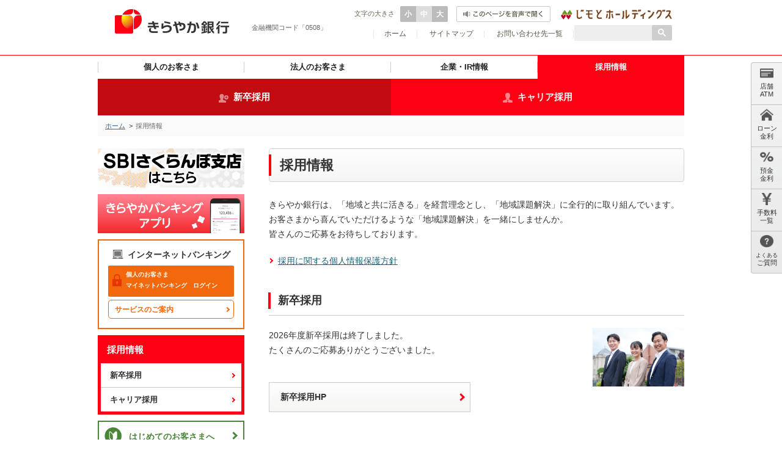

--- FILE ---
content_type: text/html; charset=UTF-8
request_url: https://www.kirayaka.co.jp/recruit/
body_size: 53836
content:
<!DOCTYPE html>
<html lang="ja">
<head>
<meta charset="utf-8">
<meta http-equiv="X-UA-Compatible" content="IE=edge">
<meta name="viewport" content="width=device-width, initial-scale=1.0, user-scalable=yes">
<meta name="description" content="きらやか銀行の採用情報のご案内。">
<meta name="keywords" content="">
<title>採用情報｜きらやか銀行</title>
<link href="/css/style.css" rel="stylesheet">
<link href="/css/color.css" rel="stylesheet">
<script src="/ReadSpeaker2.5/ReadSpeaker.js?pids=embhl" type="text/javascript"></script>
<link rel="shortcut icon" href="/favicon.ico" />
</head>
<body>
<!-- Google Tag Manager -->
<noscript><iframe src="//www.googletagmanager.com/ns.html?id=GTM-T9PZ6C"
height="0" width="0" style="display:none;visibility:hidden"></iframe></noscript>
<script>(function(w,d,s,l,i){w[l]=w[l]||[];w[l].push({'gtm.start':
new Date().getTime(),event:'gtm.js'});var f=d.getElementsByTagName(s)[0],
j=d.createElement(s),dl=l!='dataLayer'?'&l='+l:'';j.async=true;j.src=
'//www.googletagmanager.com/gtm.js?id='+i+dl;f.parentNode.insertBefore(j,f);
})(window,document,'script','dataLayer','GTM-T9PZ6C');</script>
<!-- End Google Tag Manager -->
<!-- Google Tag Manager -->
<noscript><iframe src="//www.googletagmanager.com/ns.html?id=GTM-K2L486"
height="0" width="0" style="display:none;visibility:hidden"></iframe></noscript>
<script>(function(w,d,s,l,i){w[l]=w[l]||[];w[l].push({'gtm.start':
new Date().getTime(),event:'gtm.js'});var f=d.getElementsByTagName(s)[0],
j=d.createElement(s),dl=l!='dataLayer'?'&l='+l:'';j.async=true;j.src=
'//www.googletagmanager.com/gtm.js?id='+i+dl;f.parentNode.insertBefore(j,f);
})(window,document,'script','dataLayer','GTM-K2L486');</script>
<!-- End Google Tag Manager -->
<div class="return_area">
<a href="" class="sp_return_btn rwd_sp"><span class="icon rs_skip">SP版に戻る</span></a>
</div>


<div id="container">
	<div id="header">
	<div class="hInner clearfix">
		<div class="lBox">
			<h1 class="logo"><a href="/"><img src="/images/common/logo.png" width="206" height="40" alt="きらやか銀行"></a></h1>
			<p>金融機関コード「0508」 </p>
		</div>
		<div class="rBox">
			<div class="topBox clearfix">
				<ul class="fontChange clearfix">
					<li class="ttl">
						文字の大きさ
					</li>
					<li class="fs">
						<a href="#" id="fs" onClick="font('1')">小</a>
					</li>
					<li class="fm">
						<a href="#" id="fm" onClick="font('2')" class="on">中</a>
					</li>
					<li class="fl">
						<a href="#" id="fl" onClick="font('3')">大</a>
					</li>
				</ul>
				<div id="readspeaker_button1" class="rs_skip hLink">
					<a rel="nofollow" accesskey="L" href="//app-as.readspeaker.com/cgi-bin/rsent?customerid=8828&amp;lang=ja_jp&amp;readid=readVoice&amp;url=" target="_blank" onclick="readpage(this.href, 'xp1'); return false;"><img src="/images/common/voice_btn.png" width="154" height="26"  alt="このページを音声で聞く" title="このページを音声で聞く"></a>
				</div>

				<div class="hTxt">
					<a href="https://www.jimoto-hd.co.jp/" target="_blank"><img src="/images/common/h_img.png" width="182" height="18" alt="じもとホールディングス"></a>
				</div>
			</div>
			<div class="linkBox clearfix">
				<ul class="otherNavi">
					<li>
						|<a href="/">ホーム</a>|
					</li>
					<li>
						<a href="/sitemap/">サイトマップ</a>|
					</li>
					<li>
						<a href="/inquiry/">お問い合わせ先一覧</a>|
					</li>
				</ul>
				<div id="siteSearch">
					<script>
						(function() {
							var cx = '014750232922631644274:zxxam7gpzpo';
							var gcse = document.createElement('script');
							gcse.type = 'text/javascript';
							gcse.async = true;
							gcse.src = 'https://cse.google.com/cse.js?cx=' + cx;
							var s = document.getElementsByTagName('script')[0];
							s.parentNode.insertBefore(gcse, s);
						})();
					</script>
					<gcse:search></gcse:search>
				</div>
				<!-- /#siteSearch -->
			</div>
		</div>
		<div class="spBox">
			<ul class="hList clearfix">


<li style="float: right!important;">					<a href="https://www.jimoto-hd.co.jp/" target="_blank"><img src="/images/common/sp_h_link01.png" width="25" height="35" alt="じもとホールディングス"></a>
				</li>


			</ul>
			<div class="menu">
				<a href="#"><span class="menuBtn"><span class="top"></span><span class="middle"></span><span class="bottom"></span></span><span class="open">メニュー</span><span class="close">閉じる</span></a>
			</div>
		</div>
	</div>

	<div id="navigation" class="spNavi">
		<div id="gNavi">
			<ul class="clearfix">
				<li class="navi01 navis">
					<a href="/kojin/save/">個人のお客さま</a>
					<div class="menuBox">
						<ul class="menuList clearfix">
							<li>
								<a href="/kojin/save/" class="tabAnchor"><span class="menuLink"><img src="/images/common/g_navi_img01.png" width="23" height="17" alt="">ためる・ふやす</span></a>
								<div class="pullInner comPull">
									<div class="pullBox">
										<div class="txtInner clearfix">
											<div class="btn opcLink">
												<a href="/kojin/save/">ためる・ふやすTOP</a>
											</div>
											<p>きらやか銀行では、お客さまの日々の暮らしにお役立ていただける、<br>
												さまざまな商品をご用意しています。ぜひ活用してください。</p>
										</div>
										<ul class="pullList opcLink clearfix">
											<li>
												<a href="/kojin/save/safety/"><span class="bgLink"><img src="/images/common/pull_img01.png" width="60" height="60" alt="">定期預金</span></a>
											</li>
											<li>
												<a href="/kojin/save/toushi/"><span class="bgLink"><img src="/images/common/pull_img03.png" width="60" height="60" alt="">投資信託</span></a>
											</li>
											<li>
												<a href="/kojin/save/bonds.php"><span class="bgLink"><img src="/images/common/pull_img05.png" width="60" height="60" alt="">国債</span></a>
											</li>
                                            <li class="spStyle">
												<a href="/kojin/save/tyukai.php"><span class="bgLink"><img src="/images/common/pull_img26.png" width="60" height="60" alt="">金融商品仲介業務</span></a>
											</li>
											<li class="spArea">
												<a href="/kojin/save/"><span class="bgLink">ためる・ふやすTOP</span></a>
											</li>
										</ul>
									</div>
									<div class="close opcLink">
										<a href="#"><img src="/images/common/pull_close.png" width="12" height="12" alt="">閉じる</a>
									</div>
								</div>
							</li>
							<li>
								<a href="/individual/loan/"><span class="menuLink"><img src="/images/common/g_navi_img02.png" width="19" height="18" alt="">かりる</span></a>
							</li>
							<li>
								<a href="/kojin/insurance/" class="tabAnchor"><span class="menuLink"><img src="/images/common/g_navi_img03.png" width="22" height="17" alt="">そなえる</span></a>
								<div class="pullInner comPull">
									<div class="pullBox">
										<div class="txtInner clearfix">
											<div class="btn opcLink"><a href="/kojin/insurance/">そなえるTOP</a></div>
											<p>きらやか銀行では、お客さまの日々の暮らしにお役立ていただける、<br>
												さまざまな商品をご用意しています。ぜひ活用してください。</p>
										</div>
										<ul class="pullList opcLink clearfix">
											<li>
												<a href="/kojin/insurance/pension.php"><span class="bgLink"><img src="/images/common/pull_img17.png" width="60" height="60" alt="">個人年金保険</span></a>
											</li>
											<li>
												<a href="/kojin/insurance/life.php"><span class="bgLink"><img src="/images/common/pull_img16.png" width="60" height="60" alt="">生命保険</span></a>
											</li>
											<li>
												<a href="/kojin/insurance/songai.php"><span class="bgLink"><img src="/images/common/pull_img15.png" width="60" height="60" alt="">損害保険</span></a>
											</li>
											<li class="spStyle">
												<a href="/kojin/insurance/401k/"><span class="bgLink"><img src="/images/common/pull_img29.png" width="60" height="60" alt="">確定拠出年金制度<br>
												（401K）</span></a>
											</li>
											<li class="spArea">
												<a href="/kojin/insurance/"><span class="bgLink">そなえるTOP</span></a>
											</li>
										</ul>
									</div>
									<div class="close opcLink">
										<a href="#"><img src="/images/common/pull_close.png" width="12" height="12" alt="">閉じる</a>
									</div>
								</div>
							</li>
							<li>
								<a href="/kojin/convenience/" class="tabAnchor"><span class="menuLink"><img src="/images/common/g_navi_img04.png" width="15" height="15" alt="">べんりにつかう</span></a>
								<div class="pullInner comPull">
									<div class="pullBox">
										<div class="txtInner clearfix">
											<div class="btn opcLink"><a href="/kojin/convenience/">べんりにつかうTOP</a></div>
											<p>きらやか銀行では、お客さまの日々の暮らしにお役立ていただける、<br>
												さまざまな商品をご用意しています。ぜひ活用してください。</p>
										</div>
										<ul class="pullList opcLink clearfix">
											<li class="liStyle spStyle">
												<a href="/kojin/mynet/"><span class="bgLink"><img src="/images/common/pull_img22.png" width="60" height="60" alt="">マイネット<br>
												バンキング</span></a>
											</li>
											<li class="liStyle spStyle">
												<a href="/kojin/convenience/appli/"><span class="bgLink"><img src="/images/common/pull_img75.png" width="60" height="60" alt="">きらやか<br>
												バンキングアプリ</span></a>
											</li>
											<li class="liStyle spStyle">
												<a href="/kojin/convenience/digitalmoney/"><span class="bgLink"><img src="/images/common/pull_img69.png" width="60" height="60" alt="">電子マネー・<br>
												スマホ決済サービス</span></a>
											</li>
											<li class="liStyle spStyle">
												<a href="/switch_sakuranbo.php"><span class="bgLink"><img src="/images/common/pull_img21.png" width="60" height="60" alt="">SBIさくらんぼ支店</span></a>
											</li>
											<li class="liStyle spStyle">
												<a href="/kojin/convenience/web/"><span class="bgLink"><img src="/images/common/pull_img47.png" width="60" height="60" alt="">Webでのお手続き</span></a>
											</li>
											<li class="spArea">
												<a href="/kojin/convenience/"><span class="bgLink">べんりにつかうTOP</span></a>
											</li>
										</ul>
									</div>
									<div class="close opcLink"><a href="#"><img src="/images/common/pull_close.png" width="12" height="12" alt="">閉じる</a></div>
								</div>
							</li>
							<li>
								<a href="/kojin/service/" class="tabAnchor"><span class="menuLink"><img src="/images/common/g_navi_img05.png" width="16" height="15" alt="">各種サービス</span></a>
								<div class="pullInner comPull">
									<div class="pullBox">
										<div class="txtInner clearfix">
											<div class="btn opcLink"><a href="/kojin/service/">各種サービスTOP</a></div>
											<p>きらやか銀行では、お客さまの日々の暮らしにお役立ていただける、<br>
												さまざまな商品をご用意しています。ぜひ活用してください。</p>
										</div>
										<ul class="pullList opcLink clearfix">
											<li>
												<a href="/kojin/service/point.php"><span class="bgLink"><img src="/images/common/pull_img24.png" width="60" height="60" alt="">ポイントサービス</span></a>
											</li>
											<li>
												<a href="/kojin/service/appli.php"><span class="bgLink"><img src="/images/common/pull_img71.png" width="60" height="60" alt="">きらやかアプリ</span></a>
											</li>
											<li class="spArea">
												<a href="/kojin/service/"><span class="bgLink">各種サービスTOP</span></a>
											</li>
										</ul>
									</div>
									<div class="close opcLink">
										<a href="#"><img src="/images/common/pull_close.png" width="12" height="12" alt="">閉じる</a>
									</div>
								</div>
							</li>
							<li class="liStyle02 spArea">
								<a href="/newsrelease/"><span class="menuLink">ニュースリリース</span></a>
							</li>
							<li class="liStyle02 spArea">
								<a href="/information/"><span class="menuLink">お知らせ</span></a>
							</li>
						</ul>
					</div>
				</li>
				<li class="navi02 navis">
					<a href="/hojin/">法人のお客さま</a>
					<div class="menuBox">
						<ul class="menuList clearfix">
							<li>
								<a href="/hojin/yuushi/" class="tabAnchor"><span class="menuLink"><img src="/images/common/g_navi_img06.png" alt="" width="16" height="16">事業者向けローン</span></a>

								<div class="pullInner comPull">
									<div class="pullBox">
										<div class="txtInner clearfix">
											<div class="btn opcLink">
												<a href="/hojin/yuushi/">事業者向けローンTOP</a>
											</div>
											<p>法人・個人事業主の資金調達に役立つ商品をご用意しています。ぜひ活用してください。</p>
										</div>
										<ul class="pullList opcLink clearfix">
											<li>
                                            	<a href="/hojin/yuushi/goyoudatekun.php"><span class="bgLink"><img src="/images/common/pull_img30.png" width="60" height="60" alt="">御用立て君ビジネス</span></a>
                                            </li>
											<li>
                                            	<a href="/hojin/yuushi/mirai.php"><span class="bgLink"><img src="/images/common/pull_img31.png" width="60" height="60" alt="">未来農園</span></a>
                                            </li>
											<li>
                                            	<a href="/hojin/yuushi/yamagata_yuusi.php"><span class="bgLink"><img src="/images/common/pull_img32.png" width="60" height="60" alt="">山形県商工業<br class="pcArea">振興資金融資制度</span></a>
                                            </li>
											<li class="spArea"><a href="/hojin/yuushi/"><span class="bgLink">事業者向けローンTOP</span></a></li>
										</ul>
									</div>
									<div class="close opcLink">
										<a href="#"><img src="/images/common/pull_close.png" width="12" height="12" alt="">閉じる</a>
									</div>
								</div>
							</li>
							<li>
								<a href="/hojin/solution/" class="tabAnchor"><span class="menuLink"><img src="/images/common/g_navi_img07.png" width="16" height="16" alt="">ソリューション</span></a>
								<div class="pullInner comPull">
									<div class="pullBox">
										<div class="txtInner clearfix">
											<div class="btn opcLink">
												<a href="/hojin/solution/">ソリューションTOP</a>
											</div>
											<p>お客様のニーズに合わせ、さまざまビジネスソリューションをご用意しています。</p>
										</div>
										<ul class="pullList opcLink clearfix">
											<li>
                                            	<a href="/hojin/solution/strategy.php"><span class="bgLink"><img src="/images/common/pull_img33.png" width="60" height="60" alt="">経営戦略支援</span></a>
                                            </li>
											<li>
                                            	<a href="/hojin/solution/value_creation.php"><span class="bgLink"><img src="/images/common/pull_img34.png" width="60" height="60" alt="">企業価値創造</span></a>
                                            </li>
											<li>
                                            	<a href="/hojin/solution/efficiency.php"><span class="bgLink"><img src="/images/common/pull_img35.png" width="60" height="60" alt="">効率化</span></a>
                                            </li>
											<li>
                                            	<a href="/hojin/solution/reorganization.php"><span class="bgLink"><img src="/images/common/pull_img36.png" width="60" height="60" alt="">組織再編支援<br class="pcArea">・再生支援</span></a>
                                            </li>
											<li>
                                            	<a href="/hojin/solution/matching.php"><span class="bgLink"><img src="/images/common/pull_img37.png" width="60" height="60" alt="">ビジネス<br class="pcArea">マッチング</span></a>
                                            </li>
											<li>
                                            	<a href="/hojin/solution/yuushi.php"><span class="bgLink"><img src="/images/common/pull_img38.png" width="60" height="60" alt="">資金調達</span></a>
                                            </li>
											<li>
                                            	<a href="/hojin/solution/benefits.php"><span class="bgLink"><img src="/images/common/pull_img72.png" width="60" height="60" alt="">福利厚生</span></a>
                                            </li>
											<li>
                                            	<a href="/hojin/solution/kirayaka_dc.php" target="_blank"><span class="bgLink"><img src="/images/common/pull_img74.png" width="60" height="60" alt="">企業型<br class="pcArea">確定拠出年金</span></a>
                                            </li>
											<li class="spArea"><a href="/hojin/solution/"><span class="bgLink">ソリューションTOP</span></a></li>
										</ul>
									</div>
									<div class="close opcLink">
										<a href="#"><img src="/images/common/pull_close.png" width="12" height="12" alt="">閉じる</a>
									</div>
								</div>
							</li>
							<li class="liStyle03">
								<a href="/hojin/officenet/" class="tabAnchor"><span class="menuLink"><img src="/images/common/g_navi_img08.png" width="18" height="16" alt=""><span class="txt">オフィスネットバンキング</span></span></a>
								<div class="pullInner comPull">
									<div class="pullBox">
										<div class="txtInner clearfix">
											<div class="btn opcLink">
												<a href="/hojin/officenet/">〈きらやか〉<br class="pcArea">オフィスネットバンキングTOP</a>
											</div>
											<p>個人事業主または法人のお客さまが、インターネットを通じて、簡単・便利に銀行取引がおこなえるサービスです。</p>
										</div>
										<ul class="pullList opcLink clearfix">
											<li>
                                            	<a href="/hojin/officenet/index.php"><span class="bgLink"><img src="/images/common/pull_img39.png" width="60" height="60" alt="">TOP</span></a>
                                            </li>
											<li>
                                            	<a href="/hojin/officenet/service.php"><span class="bgLink"><img src="/images/common/pull_img40.png" width="60" height="60" alt="">サービスのご案内</span></a>
                                            </li>
											<li>
                                            	<a href="http://www.dokodemobank.ne.jp/co/anserbizsol/environment/index.asp" target="_blank"><span class="bgLink"><img src="/images/common/pull_img41.png" width="60" height="60" alt="">ご利用環境</span></a>
                                            </li>
											<li>
                                            	<a href="/hojin/officenet/terms.php"><span class="bgLink"><img src="/images/common/pull_img42.png" width="60" height="60" alt="">ご利用規定</span></a>
                                            </li>
											<li>
                                            	<a href="/qa/netbanking_h/qa05.htm" target="_blank"><span class="bgLink"><img src="/images/common/pull_img43.png" width="60" height="60" alt="">オンライン<br class="pcArea">マニュアル</span></a>
                                            </li>
											<li>
                                            	<a href="/hojin/officenet/onetime.php" style="font-size:1.1rem;"><span class="bgLink"><img src="/images/common/pull_img44.png" width="60" height="60" alt="">&lt;ソフトトークン&gt;<br>ワンタイムパスワード<br class="pcArea">マニュアル</span></a>
                                            </li>
											<li>
                                            	<a href="/netbank/houjin/taiken/html/BLGI001.html" target="_blank"><span class="bgLink"><img src="/images/common/pull_img45.png" width="60" height="60" alt="">体験版</span></a>
                                            </li>
											<li>
                                            	<a href="/hojin/officenet/please.php"><span class="bgLink"><img src="/images/common/pull_img46.png" width="60" height="60" alt="">お願いしたいこと</span></a>
                                            </li>
											<li>
                                            	<a href="/hojin/officenet/apply.php"><span class="bgLink"><img src="/images/common/pull_img47.png" width="60" height="60" alt="">お申し込み方法</span></a>
                                            </li>
											<li>
                                            	<a href="/faq/"><span class="bgLink"><img src="/images/common/pull_img48.png" width="60" height="60" alt="">Ｑ&amp;Ａ</span></a>
                                            </li>
                                            
                                            <li>
                                            	<a href="/hojin/officenet/pdf/tejyun01.pdf" target="_blank"><span class="bgLink"><img src="/images/common/pull_img63.png" width="60" height="60" alt="">取消手順</span></a>
                                            </li>
                                            <li>
                                            	<a href="/hojin/officenet/pdf/iraisyo01.pdf"><span class="bgLink" target="_blank"><img src="/images/common/pull_img64.png" width="60" height="60" alt="">取消依頼書</span></a>
                                            </li>
											<li>
                                            	<a href="/kojin/mynet/phishwall.php"><span class="bgLink"><img src="/images/common/pull_img50.png" width="60" height="60" alt="">ご利用方法</span></a>
                                            </li>
											<li>
                                            	<a href="/hojin/officenet/p552.php"><span class="bgLink"><img src="/images/common/pull_img51.png" width="60" height="60" alt="">振込・振替サービス<br class="pcArea">入金指定口座</span></a>
                                            </li>
											<li>
                                            	<a href="/hojin/officenet/certificate.php"><span class="bgLink"><img src="/images/common/pull_img52.png" width="60" height="60" alt="">電子証明書<br class="pcArea">ご利用方法</span></a>
                                            </li>
											<li>
                                            	<a href="/hojin/yuushi/densai/index.php"><span class="bgLink"><img src="/images/common/pull_img53.png" width="60" height="60" alt="">でんさいネット<br class="pcArea">ご利用方法</span></a>
                                            </li>
											<li class="spArea"><a href="/hojin/officenet/"><span class="bgLink">〈きらやか〉オフィスネットバンキングTOP</span></a></li>
										</ul>
									</div>
									<div class="close opcLink">
										<a href="#"><img src="/images/common/pull_close.png" width="12" height="12" alt="">閉じる</a>
									</div>
								</div>
							</li>
                            <li>
                            	<a href="/hojin/yuushi/densai/"><span class="menuLink"><img src="/images/common/g_navi_img14.png" alt="" width="16" height="16">でんさいネット</span></a>
                            </li>
                            <li>
                            	<a href="/transition_kp.php?https://kirayakacapital.co.jp/"><span class="menuLink"><img src="/images/common/g_navi_img13.png" alt="" width="16" height="16">コンサルティング</span></a>
                            </li>
							<li class="liStyle02 liStyle03 spArea">
								<a href="/hojin/koufuri/"><span class="menuLink">口振Web伝送サービス</span></a>
							</li>
							<li class="liStyle02 liStyle03 spArea">
								<a href="/hojin/valux/"><span class="menuLink">きらやかファームバンキング「VALUX接続」</span></a>
							</li>
							<li class="liStyle02 liStyle03 spArea">
								<a href="/hojin/guideline/"><span class="menuLink">「経営者保証に関するガイドライン」への対応について</span></a>
							</li>
							<li class="liStyle03 liStyle04 spArea">
								<a href="https://kirayaka-st.kalep.net/" target="_blank"><span class="menuLink">きらやか<br>
									情報ステーション</span></a>
							</li>
						</ul>
					</div>
				</li>
				<li class="navi03 navis">
					<a href="/aboutus/">企業・IR情報</a>
					<div class="menuBox">
						<ul class="menuList clearfix">
							<li>
								<a href="/aboutus/outline/" class="tabAnchor"><span class="menuLink"><img src="/images/common/g_navi_img09.png" alt="" width="16" height="16">会社情報</span></a>
								<div class="pullInner comPull">
									<div class="pullBox">
										<div class="txtInner clearfix">
											<div class="btn opcLink">
												<a href="/aboutus/outline/">会社情報TOP</a>
											</div>
											<p>当行が掲げる経営理念、企業概要について掲載しています。</p>
										</div>
										<ul class="pullList opcLink clearfix">
											<li>
                                            	<a href="/aboutus/outline/rinen.php"><span class="bgLink"><img src="/images/common/pull_img54.png" width="60" height="60" alt="">経営理念</span></a>
                                            </li>
											<li>
                                            	<a href="/aboutus/outline/company.php"><span class="bgLink"><img src="/images/common/pull_img55.png" width="60" height="60" alt="">会社概要</span></a>
                                            </li>
											<li>
                                            	<a href="/aboutus/outline/sustainability.php"><span class="bgLink"><img src="/images/common/pull_img70.png" width="60" height="60" alt="">きらやか銀行の<br>サステナビリティ</span></a>
                                            </li>
											<li>
                                            	<a href="/aboutus/outline/topmessage.php"><span class="bgLink"><img src="/images/common/pull_img76.png" width="60" height="60" alt="">トップメッセージ</span></a>
                                            </li>
											<li>
                                            	<a href="/aboutus/outline/directors.php"><span class="bgLink"><img src="/images/common/pull_img77.png" width="60" height="60" alt="">役員一覧</span></a>
                                            </li>
											<li class="spArea"><a href="/aboutus/outline/"><span class="bgLink">会社情報TOP</span></a></li>
										</ul>
									</div>
									<div class="close opcLink">
										<a href="#"><img src="/images/common/pull_close.png" width="12" height="12" alt="">閉じる</a>
									</div>
								</div>
							</li>
							<li>
								<a href="/aboutus/ir/" class="tabAnchor"><span class="menuLink"><img src="/images/common/g_navi_img10.png" width="16" height="16" alt="">IR情報</span></a>
								<div class="pullInner comPull">
									<div class="pullBox">
										<div class="txtInner clearfix">
											<div class="btn opcLink">
												<a href="/aboutus/ir/">IR情報TOP</a>
											</div>
											<p>株主・投資家の皆さまへのご案内です。各種ディスクロージャー誌、IR資料、電子公告などを掲載しています。</p>
										</div>
										<ul class="pullList opcLink clearfix">
											<li>
                                            	<a href="/aboutus/ir/document/"><span class="bgLink"><img src="/images/common/pull_img56.png" width="60" height="60" alt="">IR資料</span></a>
                                            </li>
											<li>
                                            	<a href="/aboutus/ir/disclosure/" style="font-size:1.1rem;"><span class="bgLink"><img src="/images/common/pull_img57.png" width="60" height="60" alt="">ディスクロージャー・<br class="pcArea">ミニディスクロージャー</span></a>
                                            </li>
											<li>
                                            	<a href="/aboutus/ir/koukoku/"><span class="bgLink"><img src="/images/common/pull_img58.png" width="60" height="60" alt="">電子公告</span></a>
                                            </li>
											<li class="spArea"><a href="/aboutus/ir/"><span class="bgLink">IR情報TOP</span></a></li>
										</ul>
									</div>
									<div class="close opcLink">
										<a href="#"><img src="/images/common/pull_close.png" width="12" height="12" alt="">閉じる</a>
									</div>
								</div>
							</li>
							<li>
								<a href="/aboutus/finance/" class="tabAnchor"><span class="menuLink"><img src="/images/common/g_navi_img11.png" width="16" height="16" alt="">財務情報</span></a>
								<div class="pullInner comPull">
									<div class="pullBox">
										<div class="txtInner clearfix">
											<div class="btn opcLink">
												<a href="/aboutus/finance/">財務情報TOP</a>
											</div>
											<p>株主・投資家の皆さまへのご案内です。決算短信／四半期情報、業績ハイライトをPDFファイルにて掲載しています。</p>
										</div>
										<ul class="pullList opcLink clearfix">
											<li>
                                            	<a href="/aboutus/finance/results.php"><span class="bgLink"><img src="/images/common/pull_img59.png" width="60" height="60" alt="">決算短信</span></a>
                                            </li>
											<li class="spArea"><a href="/aboutus/finance/"><span class="bgLink">財務情報TOP</span></a></li>
										</ul>
									</div>
									<div class="close opcLink">
										<a href="#"><img src="/images/common/pull_close.png" width="12" height="12" alt="">閉じる</a>
									</div>
								</div>
							</li>
							<li>
								<a href="/aboutus/management/" class="tabAnchor"><span class="menuLink"><img src="/images/common/g_navi_img12.png" width="14" height="16" alt="">経営情報</span></a>
								<div class="pullInner comPull">
									<div class="pullBox">
										<div class="txtInner clearfix">
											<div class="btn opcLink">
												<a href="/aboutus/management/">経営情報TOP</a>
											</div>
											<p>株主・投資家をはじめとする皆さまへのご案内です。経営強化計画や地域密着型金融推進計画などを掲載しています。</p>
										</div>
										<ul class="pullList opcLink clearfix">
											<li>
                                            	<a href="/aboutus/management/strengthening/"><span class="bgLink"><img src="/images/common/pull_img61.png" width="60" height="60" alt="">中期経営計画・<br class="pcArea">経営強化計画</span></a>
                                            </li>
											<li>
                                            	<a href="/aboutus/management/improve/" style="font-size:1.1rem;"><span class="bgLink"><img src="/images/common/pull_img66.png" width="60" height="60" alt="">金融仲介機能の<br class="pcArea">質の向上に向けた取り組み</span></a>
                                            </li>
											<li>
                                            	<a href="/aboutus/management/customer/"><span class="bgLink"><img src="/images/common/pull_img67.png" width="60" height="60" alt="">お客さま本位の<br class="pcArea">業務運営</span></a>
                                            </li>
											<li>
                                            	<a href="/aboutus/management/smooth/"><span class="bgLink"><img src="/images/common/pull_img62.png" width="60" height="60" alt="">金融円滑化への<br class="pcArea">取り組み</span></a>
                                            </li>
											<li>
                                            	<a href="/aboutus/management/plan/"><span class="bgLink"><img src="/images/common/pull_img60.png" width="60" height="60" alt="">地域密着型<br class="pcArea">金融推進計画</span></a>
                                            </li>
											<li class="spArea"><a href="/aboutus/management/"><span class="bgLink">経営情報TOP</span></a>	</li>
										</ul>
									</div>
									<div class="close opcLink">
										<a href="#"><img src="/images/common/pull_close.png" width="12" height="12" alt="">閉じる</a>
									</div>
								</div>
							</li>
						</ul>
					</div>
				</li>
				<li class="navi04 navis">
					<a href="/recruit/">採用情報</a>
                    <div class="menuBox">
                    	<ul class="menuList clearfix">
                        	<li>
                            	<a href="/recruit/" class="tabAnchor"><span class="menuLink"><img src="/images/common/g_navi_img15.png" alt="" width="16" height="16">新卒採用</span></a>
                            </li>
                            <li>
                            	<a href="/recruit/index.php#career" class="tabAnchor"><span class="menuLink"><img src="/images/common/g_navi_img16.png" alt="" width="16" height="16">キャリア採用</span></a>
                            </li>
                        </ul>
                    </div>
				</li>
			</ul>
		</div>
		<!-- /#gNavi -->
		<div class="close spArea">
			<a href="#" class="active">
				<span class="menuBtn">
					<span class="top"></span>
					<span class="middle"></span>
					<span class="bottom"></span>
				</span>
				<span class="open">メニュー</span>
				<span class="close">閉じる</span>
			</a>
		</div>
	</div>
</div>
	<!-- /#header -->

	<ol id="pagePath">
		<li class="root">
			<a href="/">ホーム</a>&gt;
		</li>
		<li class="on">
			採用情報
		</li>
	</ol>
	<!-- /#pagePath -->

	<div id="main" class="clearfix">
		<div id="conts">
		<div id="readVoice">
			<section>
				<div id="xp1" class="rs_preserve"></div>
				<h2 class="headLine01"><a href="javascript:history.back();" class="spArea rs_skip">戻る</a>採用情報</h2>
				<p>きらやか銀行は、「地域と共に活きる」を経営理念とし、「地域課題解決」に全行的に取り組んでいます。お客さまから喜んでいただけるような「地域課題解決」を一緒にしませんか。<br>皆さんのご応募をお待ちしております。</p>
				<ul class="linkList01">
					<li>
						<a href="./personal.php">採用に関する個人情報保護方針</a>
					</li>
				</ul>
                
				<h3 class="headLine02">新卒採用</h3>
                
                <div class="box_recruit">
                    <img src="image/new.jpg">


					<p>2026年度新卒採用は終了しました。<br>
						たくさんのご応募ありがとうございました。
						<br>

					</p>
					<br>


                </div>
				<div class="btn01 opcLink">
					<a href="/recruit/freshers/" target="_blank">新卒採用HP</a>
				</div>
<!--
				<div class="btn01 opcLink">
					<a href="/recruit/seminar.php" target="_blank">個別企業説明会【オリジナルセミナー】</a>
				</div>
				<div class="btn01 opcLink">
					<a href="https://job.axol.jp/qd/s/kirayaka_26/mypage/login" target="_blank">Mypage</a>
				</div>
				<div class="btn01 opcLink">
					<a href="https://job.axol.jp/qd/s/kirayaka_26/entry/agreement" target="_blank">Mypage 登録</a>
				</div>
				<br><br>
-->


<!--
				<div class="btn01 opcLink">
					<a href="/recruit/freshers/recruit.html" target="_blank">募集要項（初任給情報を更新しました）</a>
				</div>

				<div class="btn01 opcLink">
					<a href="https://job.axol.jp/hy/s/kirayaka_25/mypage/login" target="_blank">My pageログイン</a>
				</div>

				<div class="btn01 opcLink">
					<a href="https://job.axol.jp/hy/s/kirayaka_25/entry/agreement" target="_blank">My page 登録</a>
				</div>
			
-->


				<br><br>
				<h3 class="headLine02">インターンシップ情報</h3>


				当行では冬のインターンシップを開催します！<br>
				選考解禁直前の今だからこそ知りたいことが、半日で学べます！<br><br>

				詳細は下記の「インターンシップのご案内」よりご確認ください。

				<a id="career"></a>
<!--
				□リアルとＷＥＢ、両方で開催！<br>
				□好きなプログラムを選択・組み合わせて参加も可能！<br>
				□エントリーシートなしで応募可能！
				<br><br>

-->
				<br><br>
				<p>※個別企業説明会【オリジナルセミナー】を開催しました。<br>
					Mypageにてアーカイブを配信中ですので、ぜひご覧ください。</p>


				<div class="btn01 opcLink">
					<a href="internship.php">インターンシップのご案内</a>
				</div>
				<div class="btn01 opcLink">
					<a href="https://job.axol.jp/bx/s/kirayaka_27/mypage/login" target="_blank">インターンシップ用 My page ログイン</a>
				</div>
				<div class="btn01 opcLink">
					<a href="https://job.axol.jp/bx/s/kirayaka_27/entry/agreement" target="_blank">インターンシップ用 My page 登録</a>
				</div>
				


				<center>
					<!-- Begin mynavi Navi Link -->

					<a href="https://job.mynavi.jp/27/pc/search/corp55388/outline.html" target="_blank">
					<img src="https://job.mynavi.jp/conts/kigyo/2027/logo/banner_logo_195_60.gif" alt="マイナビ2027" border="0">
					</a>

					<!-- End mynavi Navi Link -->

					 &nbsp;&nbsp;
					<a href="https://job.rikunabi.com/n/job_search/?kw=きらやか銀行" target="new">
					<img src="image/rikunabi.jpg" height="70" border="0" alt="リクナビ">
					</a>

					 &nbsp;&nbsp;
					<a href="https://job.career-tasu.jp/corp/00069600/" target="_blank">
					<img src="image/corp2026.gif" width="180" alt="キャリタス就活2027">
					</a> 
				</center>





				<h3 class="headLine02">キャリア採用</h3>
                <div class="box_recruit">
                	<img src="image/career.jpg">
					<p>中途採用応募受付中です。<br>知識、経験をお持ちの人材を募集しています。<br>多くの皆様からの応募をお待ちしております。</p>
                </div>


				<div class="btn01 opcLink">
					<a href="./kirayaka_career/career/" target="_blank">キャリア採用情報</a>
				</div>
				<div class="btn01 opcLink">
					<a href="./career2.php">第二新卒＆卒業後3年以内（既卒）の方</a>
				</div>


				<section>
					<h3 class="headLine02">【お問い合わせ先】</h3>
					<h4 class="headLine03">総務部人事課　採用担当</h4>
					<table class="tableType02">
						<tbody>
							<tr>
								<th>住所</th>
								<td>〒990-8611 山形市旅篭町三丁目２番３号</td>
							</tr>
							<tr>
								<th>TEL</th>
								<td>023-631-0001（代）</td>
							</tr>
							<tr>
								<th>E-mail</th>
								<td>saiyou@kirayaka.co.jp</td>
							</tr>
						</tbody>
					</table>
				</section>
			</section>
		</div>
		</div>
		<!-- /#conts -->

		<div id="sideBar">
			<div class="sNavi03 opcLink">
	<a href="https://www.kirayaka.co.jp/netkirayaka/">
    	<img src="/images/common/bnr_sakuranbo_pc.jpg" alt="SBIさくらんぼ支店" class="is_hide_sp">
        <img src="/images/common/bnr_sakuranbo_sp.jpg" alt="SBIさくらんぼ支店" class="is_hide_pc">
    </a>
</div>

<div class="sNavi03 opcLink">
	<a href="https://www.kirayaka.co.jp/kojin/convenience/appli/">
    	<img src="/images/common/bnr_bankingappli_pc.jpg" alt="きらやかバンキングアプリ" class="is_hide_sp">
        <img src="/images/common/bnr_bankingappli_sp.jpg" alt="きらやかバンキングアプリ" class="is_hide_pc">
    </a>
</div>

			<div class="sBdBox">
	<p><img src="/images/common/s_img01.png" width="18" height="15" alt="">インターネットバンキング</p>
	<div class="link01 opcLink pcArea">
		<a href="/switch_IB.php" target="_blank"><img src="/images/common/s_img02.png" width="15" height="20" alt=""><span class="txt">個人のお客さま　</span><br class="pcArea">マイネットバンキング　ログイン</a>
	</div>
    <div class="link01 opcLink spArea">
		<a href="/switch_IB.php" target="_blank"><img src="/images/common/s_img17.png" width="15" height="20" alt=""><span class="txt">個人のお客さま　</span><br class="pcArea">マイネットバンキング　ログイン</a>
	</div>
	<div class="link02 opcLink">
		<a href="/kojin/mynet/service.php">サービスのご案内</a>
	</div>
</div>
			<div class="sBox">
				<p class="ttl">採用情報</p>
				<ul>
					<li><a href="/recruit/freshers/" target="_blank">新卒採用</a></li>
					<li><a href="./kirayaka_career/career/">キャリア採用</a></li>
				</ul>
			</div>
			<div class="sLink opcLink">
	<a href="/hajimete/"><img src="/images/common/s_img04.png" width="29" height="29" alt=""><span class="txt">はじめてのお客さまへ</span></a>
</div>
<div class="sNavi02 opcLink">
	<a href="/kojin/lifeplan/"><img src="/images/common/s_img15.png" width="39" height="36" alt="">ライフプラン</a>
</div>
<div class="sLinkBox opcLink">
	<ul>
		<li>
			<a href="http://www.wam.abic.co.jp/ap02/listsellfund.do?_com_id_company=C140508&_com_id_product=1" target="_blank"><img src="/images/common/s_img05.png" width="16" height="16" alt=""><span class="txt">投信基準価額</span></a>
		</li>
		<li>
			<a href="https://www.kirayaka.co.jp/map/" target="_blank"><img src="/images/common/s_img06.png" width="16" height="16" alt=""><span class="txt">店舗・ATMのご案内</span></a>
		</li>
		<li>
			<a href="/fee/"><img src="/images/common/s_img07.png" width="16" height="16" alt=""><span class="txt">手数料のご案内</span></a>
		</li>
		<li>
			<a href="/inquiry/"><img src="/images/common/s_img08.png" width="16" height="16" alt=""><span class="txt">お問い合わせ先一覧</span></a>
		</li>
		<li>
			<a href="/tenpo/station.php"><img src="/images/common/s_img10.png" width="16" height="16" alt=""><span class="txt">ローンステーション</span></a>
		</li>
		<li>
			<a href="/kojin/loan/simulation.php"><img src="/images/common/s_img11.png" width="16" height="16" alt=""><span class="txt">ローン<br class="spArea" />シミュレーション</span></a>
		</li>
		<li>
			<a href="/faq/"><img src="/images/common/s_img12.png" width="16" height="16" alt=""><span class="txt">よくあるご質問</span></a>
		</li>
		<li>
			<a href="/regulation/"><img src="/images/common/s_img18.png" width="16" height="16" alt=""><span class="txt">規定一覧</span></a>
		</li>
	</ul>
</div>
		</div>
		<!-- /#sideBar -->
	</div>
	<!-- /#main -->

		<ul class="comSideUl opcLink clearfix">
		<li>
			<a href="https://www.kirayaka.co.jp/map/" target="_blank"><img src="/images/common/com_img01.png" width="22" height="20" alt="">店舗<br class="pcArea">
			<span class="spArea">・</span>ATM</a>
		</li>
		<li>
			<a href="/rate/index.php#rate02"><img src="/images/common/com_img02.png" width="22" height="20" alt="">ローン<br class="pcArea">
			金利</a>
		</li>
		<li>
			<a href="/rate/index.php#rate01"><img src="/images/common/com_img03.png" width="22" height="20" alt="">預金<br class="pcArea">
			金利</a>
		</li>
		<li>
			<a href="/fee/"><img src="/images/common/com_img04.png" width="22" height="20" alt="">手数料<br class="pcArea">
			一覧</a>
		</li>
		<li>
			<a href="/faq/"><img src="/images/common/com_img05.png" width="22" height="20" alt=""><span class="txt">よくある</span><br>
			ご質問</a>
		</li>
	</ul>
	<!-- /.comSideUl -->	<div class="comBannerBox opcLink">
	<div class="subBox">
		<ul class="clearfix">
			<li>
				<a href="/baseball/">
					<img src="/images/common/com_link04_pc.jpg" width="232" height="70" alt="野球部の紹介" class="is_hide_sp">
					<img src="/images/common/com_link04_sp.jpg" width="232" height="70" alt="野球部の紹介" class="is_hide_pc">
				</a>
			</li>
<!--
			<li>
				<a href="/ikiru/" target="_blank">
					<img src="/images/common/com_link02_pc.jpg" width="232" height="70" alt="地域の企業の皆さまと共に活きる" class="is_hide_sp">
					<img src="/images/common/com_link02_sp.jpg" width="232" height="70" alt="地域の企業の皆さまと共に活きる" class="is_hide_pc">
				</a>
			</li>
-->
			<li>
				<a href="/aboutus/cm/">
					<img src="/images/common/com_link03_pc.jpg" width="232" height="70" alt="きらやか銀行テレビCMギャラリー" class="is_hide_sp">
					<img src="/images/common/com_link03_sp.jpg" width="232" height="70" alt="きらやか銀行テレビCMギャラリー" class="is_hide_pc">
				</a>
			</li>
			<li>
				<a href="/csr/woman/">
					<img src="/images/common/com_link01_pc.jpg" width="232" height="70" alt="女性活躍推進への取り組み" class="is_hide_sp">
					<img src="/images/common/com_link01_sp.jpg" width="232" height="70" alt="女性活躍推進への取り組み" class="is_hide_pc">
				</a>
			</li>
			<li>
				<a href="/lp/sbi/" target="_blank">
					<img src="/images/common/com_link13_pc.jpg" width="232" height="70" alt="SBI証券提携" class="is_hide_sp">
					<img src="/images/common/com_link13_sp.jpg" width="232" height="70" alt="SBI証券提携" class="is_hide_pc">
				</a>
			</li>
		</ul>


<br>

		<ul class="clearfix">
			<li>
				<a href="/lp/vpoint/" target="_blank">
					<img src="/images/common/com_link10_pc.jpg" width="232" height="70" alt="きらやか銀行でVポイントが貯まる！" class="is_hide_sp">
					<img src="/images/common/com_link10_sp.jpg" width="232" height="70" alt="きらやか銀行でVポイントが貯まる！" class="is_hide_pc">
				</a>
			</li>
			<li>
				<a href="/campaign/lineat/" target="_blank">
					<img src="/images/common/com_link12_pc.jpg" width="232" height="70" alt="LINE@" class="is_hide_sp">
					<img src="/images/common/com_link12_sp.jpg" width="232" height="70" alt="LINE@" class="is_hide_pc">
				</a>
			</li>
		</ul>

<br>



		<ul class="linkUl clearfix">
			<li>
				<a href="https://www.jimoto-hd.co.jp/" target="_blank">
					<img src="/images/common/com_link05_pc.jpg" width="239" height="60" alt="じもとホールディングス" class="is_hide_sp">
					<img src="/images/common/com_link05_sp.jpg" width="239" height="60" alt="じもとホールディングス" class="is_hide_pc">
				</a>
			</li>
			<li>
				<a href="https://www.sendaibank.co.jp/" target="_blank">
					<img src="/images/common/com_link06_pc.jpg" width="240" height="60" alt="仙台銀行" class="is_hide_sp">
					<img src="/images/common/com_link06_sp.jpg" width="240" height="60" alt="仙台銀行" class="is_hide_pc">
				</a>
			</li>
		</ul>
	</div>
</div>	<div id="footer">
	<ul class="subNavi clearfix">
		<li>
			<ul>
				<li>
					<p>ためる・ふやす</p>
				</li>
				<li>
					<a href="/kojin/save/safety/">定期預金</a>
				</li>
				<li>
					<a href="/kojin/save/toushi/">投資信託</a>
				</li>
				<li>
					<a href="/kojin/save/bonds.php">国債</a>
				</li>
                <li>
					<a href="/kojin/save/tyukai.php">「金融商品仲介業務」の<br class="pcArea">ご案内</a>
				</li>
                <li>
					<a href="/regulation/index.php">規定一覧</a>
				</li>
                <li>
					<a href="/kojin/save/yokin/">商品説明書一覧</a>
				</li>
			</ul>
		</li>
		<li>
			<ul>
				<li>
					<p>かりる</p>
				</li>
				<li>
					<a href="/kojin/loan/housing/">住宅ローン</a>
				</li>
				<li>
					<a href="/individual/loan/mycar/">マイカーローン</a>
				</li>
				<li>
					<a href="/kojin/loan/card/">カードローン</a>
				</li>
				<li>
					<a href="/individual/loan/education/">教育ローン</a>
				</li>
				<li>
					<a href="/individual/loan/free/">フリーローン</a>
				</li>
				<li>
					<a href="/kojin/loan/reform/">無担保住宅ローン</a>
				</li>
                <li>
                	<a href="/kojin/loan/simulation.php">ローンシミュレーション</a>
                </li>
			</ul>
		</li>
		<li>
			<ul>
				<li>
					<p>そなえる</p>
				</li>
				<li>
					<a href="/kojin/insurance/pension.php">個人年金保険</a>
				</li>
				<li>
					<a href="/kojin/insurance/life.php">生命保険</a>
				</li>
				<li>
					<a href="/kojin/insurance/songai.php">損害保険</a>
				</li>
				<li>
					<a href="/kojin/insurance/401k/">確定拠出年金制度(401K)</a>
				</li>
			</ul>
		</li>
		<li>
			<ul>
				<li>
					<p>べんりにつかう</p>
				</li>
				<li>
					<a href="/kojin/mynet/">マイネットバンキング</a>
				</li>
				<li>
					<a href="/kojin/convenience/appli/">きらやかバンキングアプリ</a>
				</li>
				<li>
					<a href="/kojin/convenience/digitalmoney/">電子マネー・スマホ決済サービス</a>
				</li>
				<li>
					<a href="/switch_sakuranbo.php">SBIさくらんぼ支店</a>
				</li>
				<li>
					<a href="/kojin/convenience/web/">Webでのお手続き</a>
				</li>
			</ul>
		</li>
		<li>
			<ul>
				<li>
					<p>各種サービス</p>
				</li>
				<li>
					<a href="/kojin/service/point.php">ポイントサービス</a>
				</li>
				<li>
					<a href="/kojin/service/appli.php">きらやかアプリ</a>
				</li>
			</ul>
		</li>
	</ul>
	<div class="fBox">
		<ul class="fNavi spArea clearfix">
			<li>
				<a href="/">個人のお客さま</a>
			</li>
			<li>
				<a href="/hojin/">法人のお客さま</a>
			</li>
			<li>
				<a href="/aboutus/">企業・IR情報</a>
			</li>
			<li>
				<a href="/recruit/">採用情報</a>
			</li>
		</ul>
		<ul class="fLink">
			<li>
				<a href="/policy/kanyu.php">金融商品勧誘方針</a>
			</li>
			<li>
				<a href="/policy/hoken.php">保険募集指針</a>
			</li>
			<li>
				<a href="/policy/privacy/">個人情報保護について</a>
			</li>
			<li>
				<a href="/policy/yokinhoken.php">預金保険制度について</a>
			</li>
			<li>
				<a href="/policy/riekisouhan.php">利益相反管理方針</a>
			</li>
			<li>
				<a href="/policy/antisocial.php">反社会的勢力への対応にかかる基本方針</a>
			</li>
			<li>
				<a href="/information/pdf/kankeisyadan.pdf" target="_blank">反社会的勢力との関係遮断について</a>
			</li>
			<li>
				<a href="/policy/cooperation.php">電子決済等代行業者との連携及び協働について</a>
			</li>
			<li>
				<a href="/policy/compliance.php">コンプライアンス基本方針</a>
			</li>
			<li>
				<a href="/pdf/customharasument.pdf" target="_blank">「カスタマーハラスメント対応方針」の策定について</a>
			</li>
			<li>
				<a href="/policy/privacy/bad_cheque.php">不渡情報の共同利用にあたっての公表文</a>
			</li>
			<li>
				<a href="/policy/site.php">サイトご利用にあたって</a>
			</li>
			<li>
				<a href="/policy/pdf/moneylaundering.pdf" target="_blank">マネー・ローンダリング及びテロ資金供与対策に係る基本方針</a>
			</li>
			<li>
				<a href="/web/kitei/kyoju/" target="_blank">実特法について</a>
			</li>
			<li>
				<a href="/web/policy/antisocial/peps/" target="_blank">外国PEPsについて</a>
			</li>
            <li class="is_hide_pc">
				<a href="/sitemap/">サイトマップ</a>
			</li>
			<li>
				<a href="/caution/" target="_blank">金融犯罪にご注意ください</a>
			</li>
			<li>
				<a href="https://www.jimoto-hd.co.jp/cybersecurity/" target="_blank">サイバーセキュリティ基本方針</a>
			</li>
		</ul>
		<div class="pageTop opcLink">
			<a href="#header" class="pcArea"><img src="/images/common/page_top.png" width="80" height="80" alt=""></a><a href="#header" class="spArea"><img src="/images/common/icon/icon10.png" width="16" height="14" alt="">ページTOPへ</a>
		</div>
	</div>
	<small class="copyright">Copyright&copy; KIRAYAKA BANK, Ltd. All Right Reserved.</small>
</div>
</div>
<script src="/js/common.js" async></script>

<script type="text/javascript">
  (function () {
    var tagjs = document.createElement("script");
    var s = document.getElementsByTagName("script")[0];
    tagjs.async = true;
    tagjs.src = "//s.yjtag.jp/tag.js#site=xLmk1Eo";
    s.parentNode.insertBefore(tagjs, s);
  }());
</script>
<noscript>
  <iframe src="//b.yjtag.jp/iframe?c=xLmk1Eo" width="1" height="1" frameborder="0" scrolling="no" marginheight="0" marginwidth="0"></iframe>
</noscript>
<script type="text/javascript">
  (function () {
    var tagjs = document.createElement("script");
    var s = document.getElementsByTagName("script")[0];
    tagjs.async = true;
    tagjs.src = "//s.yjtag.jp/tag.js#site=pjbCgVp";
    s.parentNode.insertBefore(tagjs, s);
  }());
</script>
<noscript>
  <iframe src="//b.yjtag.jp/iframe?c=pjbCgVp" width="1" height="1" frameborder="0" scrolling="no" marginheight="0" marginwidth="0"></iframe>
</noscript></body>
</html>


--- FILE ---
content_type: text/css
request_url: https://www.kirayaka.co.jp/css/style.css
body_size: 111359
content:
/*  2016/10/11 add start
------------------------------------------------------------*/
@import url("print.css") print;
/*  2016/10/11 add end
------------------------------------------------------------*/

/*------------------------------------------------------------
	デフォルトスタイル
------------------------------------------------------------*/
html, body, div, span, object, iframe,
h1, h2, h3, h4, h5, h6, p, blockquote, pre,
abbr, address, cite, code,
del, dfn, em, img, ins, kbd, q, samp,
small, strong, sub, sup, var,
b, i,
dl, dt, dd, ol, ul, li,
fieldset, form, label, legend,
table, caption, tbody, tfoot, thead, tr, th, td,
main, article, aside, dialog, figure, footer, header,button,
hgroup, menu, nav, section,
time, mark, audio, video {
	margin: 0;
	padding: 0;
	border: 0;
	outline: 0;

	font-size: 1em;
}

* {
	-webkit-box-sizing: border-box;
	box-sizing: border-box;
}

html {
	font-size: 62.5%;
	font-family: "ヒラギノ角ゴ Pro W3", "Hiragino Kaku Gothic Pro", "メイリオ", Meiryo, Osaka, "ＭＳ Ｐゴシック", "MS PGothic", sans-serif;
}

body {
	-webkit-text-size-adjust: 100%;
}

article, aside, details, figcaption, figure, footer, header, hgroup, main, menu, nav, section, summary {
	display: block;
}

audio, canvas, progress, video {
	display: inline-block;
	vertical-align: baseline;
}

audio:not([controls]) {
	display: none;
	height: 0;
}

h1, h2, h3, h4, h5, h6 {
	font-weight: bold;
}

table,
input, select, option {
	line-height: 1.1;
}

ol, ul {
	list-style: none;
}

blockquote, q {
	quotes: none;
}

table {
	border-collapse: collapse;
	border-spacing: 0;
}

ins {
	text-decoration: none;
}

del {
	text-decoration: line-through;
}

button, input:not([type="text"]), select {
	margin: 0;
	cursor: pointer;
}

button, input, select {
	overflow: visible;
}

button, select {
	text-transform: none;
}

img {
	vertical-align: top;
}

a {
	background-color: transparent;
	text-decoration: none;
}

a:active,
a:hover {
	outline-width: 0;
	text-decoration: underline;
}

/*SPへ切り替え*/
@media only screen and (max-width: 1012px) {
	img {
		max-width: 100%;
		height: auto;
	}
}

/*------------------------------------------------------------
	clearfix
------------------------------------------------------------*/
	* html .clearfix {
		zoom: 1;
	}

	*+html .clearfix {
		zoom: 1;
	}

.clearfix:after {
	height: 0;
	visibility: hidden;
	content: ".";
	display: block;
	clear: both;
}

/*------------------------------------------------------------
	表示非表示
------------------------------------------------------------*/
/*PCへ切り替え*/
@media only screen and (min-width: 1013px) {
	.is_hide_pc {
		display: none !important;
	}
}

/*SPへ切り替え*/
@media only screen and (max-width: 1012px) {
	.is_hide_sp {
		display: none !important;
	}
}

/*------------------------------------------------------------
	レイアウト
------------------------------------------------------------*/
body {
	min-width: 1012px;
	line-height: 1.5;
	text-align: center;
	-webkit-text-size-adjust: none;
	text-size-adjust: none;
}

@media only screen and (max-width: 1012px) {
	body {
		min-width: 320px;
	}
}

#container {
	text-align: left;
}

#main {
	margin: 0 auto 80px;
	width: 960px;
}

@media only screen and (max-width: 1012px) {
	#main {
		margin-bottom: 0;
		width: auto;
	}
}

	* html #main {
		zoom: 1;
	}

	*+html #main {
		zoom: 1;
	}

#main:after {
	height: 0;
	visibility: hidden;
	content: ".";
	display: block;
	clear: both;
}

/* 2016/9/21 deleat
#xp1 {
	position: absolute !important;
	top: 50%;
	left: 50%;

	-webkit-transform: translate(-50%, -50%);
	   -moz-transform: translate(-50%, -50%);
	    -ms-transform: translate(-50%, -50%);
	        transform: translate(-50%, -50%);
}
*/

/*------------------------------------------------------------
	SP戻るボタン
------------------------------------------------------------*/
.return_area {
	-webkit-box-sizing: border-box;
	   -moz-box-sizing: border-box;
	        box-sizing: border-box;
	padding: 20px;
	height: 145px;
	background-color: #FFF;
	display: none;
}

.return_area .sp_return_btn {
	padding-top: 30px;
	padding-bottom: 30px;
	background: -moz-linear-gradient(top,  #ffffff 0%, #f4f4f4 100%); /* FF3.6-15 */
	background: -webkit-linear-gradient(top,  #ffffff 0%,#f4f4f4 100%); /* Chrome10-25,Safari5.1-6 */
	background: linear-gradient(to bottom,  #ffffff 0%,#f4f4f4 100%);
	-pie-background: linear-gradient(to bottom,  #ffffff 0%,#f4f4f4 100%);

	border: 1px solid #CCC;
	-webkit-border-radius: 5px;
	        border-radius: 5px;
	-webkit-box-shadow: 0 0 1px #fff inline;
	        box-shadow: 0 0 1px #fff inline;
	display: block;
	font-size: 28px;
	font-weight: bold;
	behavior: url(/js/PIE.htc);
}

.return_area .sp_return_btn:hover {
	text-decoration: none;
}

.return_area .sp_return_btn .icon {
	padding-left: 40px;
	position: relative;
	font-size: 28px;
}
.return_area .sp_return_btn .icon:before {
	margin-top: -16px;
	width: 18px;
	height: 32px;
	background: url(/images/common/icon/sp_icon.png) no-repeat;
	-webkit-background-size: contain;
	     -o-background-size: contain;
	        background-size: contain;
	position: absolute;
	top: 50%;
	left: 0;
	content: "";
}

.touch_device.pc .return_area {
	display: block;
}
.tablet.touch_device.pc .return_area {
	display: none;
}

@media only screen and (max-width: 1012px) {
	.return_area {
		display: none;
	}
}


/*------------------------------------------------------------
	ヘッダー
------------------------------------------------------------*/
/*IE 8 message*/
div#ie8message{
	background:#fefef5;
	color:#000000 !important;
	font-size:18px;
	text-align: center;
	width:100%;
	padding:10px 0px 10px 0px;
	margin: 0 auto;
	border:3px solid #ecbf9d;
}


/*IE 9 message*/
div#ie9message{
	background:#fefef5;
	color:#000000 !important;
	font-size:1.3rem;
	text-align: center;
	width:100%;
	padding:5px 0px 5px 0px;
	margin: 0 auto;
	border:3px solid #ecbf9d;
	}

@media only screen and (max-width: 1012px) {
	div#ie9message{
		padding:5px 65px 5px 15px;
		text-align: left;
	}
}
/*IE 9 message*/

#header {
	padding-bottom: 100px;
	*padding-bottom: 60px;
}

#header .hInner {
	margin: 0 auto;
	padding: 15px 0;
	width: 930px;
	height: 90px;
	position: relative;
}

#header .lBox {
	/*
	padding-top: 20px;
	position: absolute;
	top: 0;
	left: 0;
	*/
	position: relative;  /* 2016.11.14 add */
}

#header .logo {
	padding-left: 13px;
	display: inline-block;
	vertical-align: middle;
	*display:inline;  /* 2016.11.14 add */
	*zoom:1;  /* 2016.11.14 add */
}

#header .lBox p {
	/*padding-top: 5px;*/
	padding-top: 20px;  /* 2016.11.14 change */
	margin-left: 15px;
	display: inline-block;
	*display: inline;
	*zoom: 1;
	font-size: 1.1rem;
	vertical-align: middle;
}

#header .rBox {
	/*float: right;*/
	position:absolute;  /* 2016.11.14 add */
	top:10px;  /* 2016.11.14 add */
	left:290px;  /* 2016.11.14 add */
}

#header .rBox .topBox {
	margin-bottom: 10px;
	text-align: right;
	float:right;  /* 2016.11.14 add */
}

#header .rBox .fontChange {
	position:relative;
	padding: 0 10px 0 50px;
	display: inline-block;
	*display:inline;  /* 2016.11.14 add */
	*zoom:1;  /* 2016.11.14 add */
	width: 214px;
	vertical-align: middle;
}

#header .rBox .fontChange li {
	float: left;
	width: 26px;
}

#header .rBox .fontChange .ttl {
	margin-top: 4px;
	width: 75px;
	font-size: 11px;
	text-align: left;
}

#header .rBox .fontChange li a {
	padding: 4px 0;
	display: block;
	font-size: 12px;
	font-weight: bold;
	text-align: center;
	border-radius: 2px 0 0 2px;
	behavior: url(/js/PIE.htc);
}

#header .rBox .fontChange .on,
#header .rBox .fontChange li a:hover {
	text-decoration: none;
}

#header .rBox .fontChange .fm a {
	border-radius: 0;
	behavior: url(/js/PIE.htc);
}

#header .rBox .fontChange .fl a {
	border-radius: 0 2px 2px 0;
	behavior: url(/js/PIE.htc);
}

#header .rBox .hLink {
	display: inline-block;
	*display:inline;  /* 2016.11.14 add */
	*zoom:1;  /* 2016.11.14 add */
	width: 153px;
	vertical-align: middle;
}

#header .rBox .hLink a {
	display: block;
}

#header .rBox .hTxt {
	margin: 3px 0 0 15px;
	display: inline-block;
	*display:inline;  /* 2016.11.14 add */
	*zoom:1;  /* 2016.11.14 add */
}

#header .rBox .otherNavi {
	float: left;
	width: 475px;
	text-align: right;
}

#header .rBox .otherNavi li {
	display: inline;
	font-size: 1.2rem;
}

#header .rBox .otherNavi li a {
	margin: 0 16px;
}

#siteSearch {
	margin-top: -5px;
	float: right;
	overflow: hidden;
	zoom: 1;
	position: relative;
	width: 160px;
	-webkit-border-radius: 2px!important;
	-moz-border-radius: 2px!important;
	border-radius: 2px!important;
	background-color: #eee!important;
}

#siteSearch:before {
	display: none;
	/* アイコンを一旦リセット
	margin-top: -8px;
	width: 17px;
	height: 16px;
	background: url(/images/common/icon/icon01.png) no-repeat left top;
	background-size: 17px 16px;
	position: absolute;
	top: 50%;
	right: 7px;

	content: "";*/
}

#siteSearch .gsc-control-cse {
	padding: 0 !important;
	/*width: 130px !important;*/
	width: 100%;/* ★ 2018/03/16 ★ */
	background-color: transparent!important;
	border: none!important;
}

#siteSearch .gsc-search-box-tools .gsc-search-box .gsc-input {
	padding: 0 5px !important;
	height: 26px !important;
	background: none !important;
	background-color: none!important;
	box-shadow: none!important;
	font-size: 12px!important;
	-webkit-box-sizing: border-box!important;
	-moz-box-sizing: border-box!important;
	box-sizing: border-box!important;
}

/* 検索ボタン */
#siteSearch input.gsc-search-button, input.gsc-search-button:hover, input.gsc-search-button:focus {
	margin: 0 !important;
	width: 20px!important;
	cursor: pointer!important;
}
#siteSearch input.gsc-search-button {
	position: absolute!important;
	margin-top: -12px!important;
	top: 50%;
	right: 5px!important;
	width: 20px!important;
	height: 24px!important;
	padding: 0 12px;
	border: none!important;
	border-radius: 0!important;
	background: transparent url(/images/common/icon/icon01.png) no-repeat center center!important;
	-webkit-background-size: 17px 16px!important;
	-moz-background-size: 17px 16px!important;
	background-size: 17px 16px!important;
	}


/* 検索欄 */
#siteSearch .gsc-input-box {
	border: none !important;
	background: none !important;
}

#siteSearch .gsc-search-box .gsc-input,
#siteSearch .gsc-input-box-hover {
	box-shadow: none!important;
	}
#siteSearch .gsc-search-box .gsc-input:focus,
#siteSearch .gsc-input-box-hover:focus {
	outline: none!important;
	-webkit-border-radius: 2px!important;
	-moz-border-radius: 2px!important;
	border-radius: 2px!important;
	border: 2px solid #9ec0f7!important;
	}

#siteSearch td.gsc-search-button {
	/*display: block!important;*//* ★ 2018/03/16 ★ */
}

#siteSearch form.gsc-search-box,
#siteSearch table.gsc-search-box {
	margin: 0 !important;
}

#siteSearch .gsib_a {
	padding: 0 !important;
}

#header .spBox {
	display: none;
}

/* 結果をクリアボタン */
.gsc-search-box-tools .gsc-clear-button {
	display: none!important;
	/*position: absolute!important;
	top: 3px!important;
	right: 18px!important;*/
	}

/* 検索ボタン調整 ★ 2018/03/16 ★ */
.cse .gsc-search-button-v2, .gsc-search-button-v2 {
	padding: 6px 10px!important;
	border: none!important;
}

@media only screen and (max-width: 1012px) {
	#header {
		padding-bottom: 0;
	}

	#header .hInner {
		padding: 0;
		width: auto;
		height: auto;
	}

	#header .lBox {
		margin: 7px 0 5px 9px;
		width: 140px;
		padding-top: 0;
		float: left;
		position: static;
	}

	#header .logo {
		margin-top: 0;
		padding: 0 0 4px;
		float: none;
		display: block;
	}

	#header .logo img {
		width: 131px;
		height: auto;
	}

	#header .lBox p {
		margin-left: 0;
		padding: 0;
		display: block;
		font-size: 0.6rem;
	}

	#header .rBox {
		display: none;
	}

	#header .spBox {
		display: block;
		float: right;
		width: 135px;
	}

	#header .spBox .hList {
		float: left;
		width: 75px;
	}

	#header .spBox li {
		margin: 7px 10px 0 0;
		float: left;
	}

	#header .spBox li:last-child {
		margin-right: 0;
	}

	#header .spBox .menu {
		position: fixed;
		right: 0;
		top: 0;
		z-index: 201;
		width: 55px;

		-webkit-transform: scale(1);
		   -moz-transform: scale(1);
		    -ms-transform: scale(1);
		     -o-transform: scale(1);
		        transform: scale(1);

		-webkit-transition: transform 300ms ease;
		   -moz-transition: transform 300ms ease;
		    -ms-transition: transform 300ms ease;
		     -o-transition: transform 300ms ease;
		        transition: transform 300ms ease;

		-webkit-transform-origin: bottom left;
		   -moz-transform-origin: bottom left;
		    -ms-transform-origin: bottom left;
		     -o-transform-origin: bottom left;
		        transform-origin: bottom left;
	}

	#header .spBox .menu a {
		padding: 9px 8px 8px;
		display: block;
		font-size: 0.9rem;
		text-align: center;
		text-decoration: none;
	}

	/* 固定時 */
	.fix_header#header .spBox .menu {
		-webkit-transform: scale(.8);
		   -moz-transform: scale(.8);
		    -ms-transform: scale(.8);
		     -o-transform: scale(.8);
		        transform: scale(.8);
	}

	#header .menu a .close {
		display: none;
	}

	#header .menu .active .open,
	#header .close .active .open {
		display: none;
	}

	#header .menu .active .close,
	#header .close .active .close {
		display: block;
	}

	#header .menuBtn {
		position: relative;
		left: 11px;
		display: block;
		height: 20px;
		width: 20px;
		cursor: pointer;
		z-index: 100;
		transition: opacity .25s ease;
		-webkit-transition: all .3s ease;
		transition: all .3s ease;
	}

	#header .menu .active .top,
	#header .close .active .top {
		height: 3px;
	  -webkit-transform: translateY(7px) translateX(0) rotate(45deg);
		  -ms-transform: translateY(7px) translateX(0) rotate(45deg);
			  transform: translateY(7px) translateX(0) rotate(45deg);
	}

	#header .menu .active .middle,
	#header .close .active .middle {
		height: 3px;
	  opacity: 0;
	}

	#header .menu .active .bottom,
	#header .close .active .bottom {
		height: 3px;
	  -webkit-transform: translateY(-7px) translateX(0) rotate(-45deg);
		  -ms-transform: translateY(-7px) translateX(0) rotate(-45deg);
			  transform: translateY(-7px) translateX(0) rotate(-45deg);
	}

	#header .menuBtn span {
	  background: #FFF;
	  border: none;
	  height: 2px;
	  width: 100%;
	  position: absolute;
	  top: 0;
	  left: 0;
	  -webkit-transition: all .35s ease;
			  transition: all .35s ease;
	  cursor: pointer;
	}

	#header .menuBtn span:nth-of-type(2) {
	  top: 7px;
	}

	#header .menuBtn span:nth-of-type(3) {
	  top: 14px;
	}

	#header .close .menuBtn {
		margin-left: -10px;
		left: 50%;
		width: 23px;
	}

	#header .close .menuBtn span {
		background: #666;
	}

	#header .spNavi .close a {
		padding: 7px 0 5px;
		display: block;
		font-size: 0.9rem;
		text-align: center;
		text-decoration: none;
		border-bottom-width: 1px;
		border-bottom-style: solid;
	}

	#header .spNavi .close a img {
		margin: 0 auto 5px;
		display: block;
		width: 19px;
		height: 19px;
	}
}

/*------------------------------------------------------------
	グローバルナビ
------------------------------------------------------------*/
#navigation {
	width: 100%;
	height: 100px;
	position: absolute;
	top: 90px;
	left: 0;
	z-index: 100;
}

/* 固定時 */
.fix_header #navigation {
	position: fixed;
	top: 0;
}

.fix_header #navigation:after {
	width: 100%;
	height: 61px;
	position: absolute;
	bottom: 0;
	left: 0;
	content: "";
}

/* スマホで閲覧時PC表示にしたとき */
.touch_device.pc:not(.tablet) #navigation {
	top: 235px;
}

/* スマホで閲覧時PC表示にしたとき 固定した時 */
.touch_device.pc:not(.tablet) .fix_header #navigation {
	position: absolute;
}

.touch_device.pc:not(.tablet) .fix_header #gNavi:after {
	display: block;
	content: "";
}

.touch_device.pc:not(.tablet) .fix_header #navigation:after {
	display: none;
	content: none;
}

#gNavi {
	padding-bottom: 60px;
	position: relative;
	z-index: 1;
}

#gNavi:after {
	width: 100%;
	height: 1px;
	position: absolute;
	top: 0;
	left: 0;
	content: "";
}

.fix_header #gNavi:after {
	display: none;
	content: none;
}

#gNavi > ul {
	margin: 0 auto;
	width: 960px;
	background: url(../images/common/g_navi_bg.png) no-repeat left center;
}

#gNavi li {
	float: left;
	width: 240px;
}

#gNavi li a {
	padding: 10px 0;
	display: block;
	font-size: 1.3rem;
	*font-size: 1.3em;/*2016.12.03*/
	font-weight: bold;
	text-align: center;
	background: url(../images/common/g_navi_bg.png) no-repeat right center;
}

#gNavi li a:hover,
#gNavi .on a {
	text-decoration: none;
}

#gNavi .menuBox {
	position: absolute;
	left: 0;
	/*bottom: 0;*/  /* 2016.11.15 delete */
	width: 100%;
	display: none;
}

#gNavi .current > .menuBox {
	display: block;
}

#gNavi .menuList {
	margin: 0 auto;
	width: 960px;
}

#gNavi .menuList li {
	width: 20%;
}

#gNavi .menuList li a {
	padding: 19px 0;
	font-size: 1.5rem;
	*font-size: 1.5em;/*2016.12.03*/
	background: none;
}

#gNavi .menuList li .txt {
	font-size: 1.2rem;
}

#gNavi .menuList li a img {
	margin-right: 8px;
	vertical-align: middle;
}

#gNavi .navi02 .menuList li {
	/*width: 33.3%;*/
	width: 20%;
}

#gNavi .navi02 .menuList > li:last-child a {
	padding: 13px 0 11px 50px;
	overflow: hidden;
	line-height: 1.3;
	text-align: left;
}

#gNavi .navi02 .menuList > li:last-child a img {
	margin-top: 10px;
	float: left;
}

#gNavi .navi02 .menuList > li:last-child a .txt {
	display: block;
	padding-left: 20px;
}

#gNavi .navi02 .menuList > li:last-child a .small {
	display: block;
	font-size: 1.3rem;
}

#gNavi .navi02 .menuList .liStyle03 > a {
	font-size: 1.2rem;
	*font-size: 1.2em;/*2016.12.03*/
	padding: 21px 0;
}

#gNavi .navi03 .menuList li {
	width: 25%;
}

#gNavi .navi04 .menuList li {
	width: 50%;/*2016.12.08*/
}

#gNavi .menuList li .pullInner {
	position: absolute;
	left: 0;
	top: 60px;
	width: 100%;
	z-index: 100;
	border-top-width: 3px;
	border-top-style: solid;
	display: none;
}

#gNavi .menuList li .pullBox {
	padding: 30px 0 10px;
	margin: 0 auto;
	width: 960px;
}

#gNavi .menuList li .pullBox .btn {
	margin-right: 30px;
	float: left;
	width: 300px;
}

#gNavi .menuList li .pullBox .btn a {
	padding: 8px 20px 7px;
	position: relative;
	display: block;
	font-size: 1.4rem;
	font-weight: bold;
	text-align: left;
	text-decoration: none;
	border-radius: 4px;
	border-width: 2px;
	border-style: solid;
	behavior: url(/js/PIE.htc);
}

#gNavi .menuList li .pullBox .btn a:after {
	margin-top: -4px;
	width: 6px;
	height: 6px;
	border-top-width: 2px;
	border-top-style: solid;
	border-right-width: 2px;
	border-right-style: solid;
  	transform: rotate(45deg);
	-webkit-transform: rotate(45deg);
	position: absolute;
	top: 50%;
	right: 12px;

	content: "";
}

#gNavi .menuList li .txtInner {
	margin-bottom: 15px;
}

#gNavi .menuList li .txtInner p {
	font-size: 1.3rem;
	line-height: 1.7;
}

#gNavi .menuList li .pullList {
	margin-right: -30px;
}

#gNavi .menuList li .pullList li {
	margin: 0 30px 20px 0;
	float: left;
	width: 135px;
}

#gNavi .menuList li .pullList li a {
	padding: 0;
	height: 135px;
	display: table;
	width: 100%;
	font-size: 1.4rem;
	line-height: 1.2;
	text-align: center;
	border-width: 1px;
	border-style: solid;
	border-radius: 4px;
	behavior: url(/js/PIE.htc);
}

#gNavi .menuList li .pullList li a .bgLink {
	padding: 10px 0;
	display: table-cell;
	vertical-align: middle;
}

#gNavi .menuList li .pullList li a img {
	margin: 0 auto 17px;
	display: block;

	/* 2016.11.15 add */
	*margin: 18px auto 17px;
}

#gNavi .menuList li .pullList .liStyle a img {
	margin-bottom: 9px;
}

#gNavi .menuList li .pullList li a .small {
	font-size: 1.2rem;
}

#gNavi .menuList li .close a {
	padding: 8px 0;
	font-size: 1.4rem;
	font-weight: normal;
	text-align: center;
	border-top-width: 1px;
	border-top-style: solid;
	border-bottom-width: 1px;
	border-bottom-style: solid;
}

#gNavi .menuList li .dropMenu {
	padding: 18px 0;
	display: none;
	position: absolute;
	left: 0;
	top: 60px;
	width: 100%;
	z-index: 100;
}

#gNavi .menuList li .dropMenu li {
	padding-bottom: 5px;
	width: auto;
	float: none;
}

#gNavi .menuList li .dropMenu li a,
#gNavi .menuList li .dropMenu li a:hover {
	padding: 0 0 0 35px !important;
	display: inline-block;
	position: relative;
	font-size: 1.2rem;
	font-weight: normal;
	text-align: left;
	background: none;
}

#gNavi .menuList li .dropMenu li a:before {
	width: 4px;
	height: 4px;
	border-top-width: 2px;
	border-top-style: solid;
	border-right-width: 2px;
	border-right-style: solid;
  	transform: rotate(45deg);
	-webkit-transform: rotate(45deg);
	position: absolute;
	top: 5px;
	left: 18px;

	content: "";
}

@media only screen and (min-width: 1013px) {
	.spNavi {
		display: block !important;
	}
}

@media only screen and (max-width: 1012px) {
	#navigation {
		height: auto;
	}

	.fix_header #navigation:after {
		display: none;
		content: none;
	}

	.fix_header #gNavi {
		border-top-width: 1px;
		border-top-style: solid;
	}

	#navigation {
		position: fixed;
		left: 0;
		top: 0;
		width: 100%;
		max-height: 100%;
		padding-top: 50px;
		box-sizing: border-box;
		overflow-x: hidden;
		overflow-y: auto;
		z-index: 200;
		display: none;
	}

	#gNavi {
		padding-bottom: 0;
		width: auto;
		border-top-width: 2px;
		border-top-style: solid;
	}

	#gNavi > ul {
		width: auto;
		background: none;
	}

	#gNavi li {
		float: none;
		width: auto;
		border-bottom-width: 1px;
		border-bottom-style: solid;
	}

	#gNavi li a {
		padding: 14px 15px;
		position: relative;
		font-size: 1.5rem;
		text-align: left;
		background: none;
	}

	#gNavi li a:after {
		margin-top: -4px;
		width: 6px;
		height: 6px;
		border-bottom-width: 3px;
		border-bottom-style: solid;
		border-right-width: 3px;
		border-right-style: solid;
		transform: rotate(45deg);
		-webkit-transform: rotate(45deg);
		position: absolute;
		top: 50%;
		right: 15px;

		content: "";
	}

	#gNavi li .active:after {
		border-top-width: 3px;
		border-top-style: solid;
		border-bottom: none;
		border-right: none;
		border-left-width: 3px;
		border-left-style: solid;
	}

	#gNavi .menuBox {
		position: relative;
		left: auto;
		top: auto;
		border-top-width: 1px;
		border-top-style: solid;
	}

	#gNavi .menuList {
		margin: 0;
		padding: 0;
		width: 50%;
		border-radius: 0;
		behavior: url(/js/PIE.htc);
	}

	#gNavi .menuList li {
		width: auto !important;
	}

	#gNavi .menuList li a {
		padding: 0 !important;
		display: table;
		width: 100%;
		height: 46px;
		font-size: 1.3rem;
		font-weight: normal;
	}

	#gNavi .menuList li a .menuLink {
		padding: 2px 15px;
		display: table-cell;
		vertical-align: middle;
	}

	#gNavi .menuList li a img {
		display: none;
	}

	#gNavi .menuList li a:after {
		display: none;
	}

	#gNavi .menuList li .on:before,
	#gNavi .menuList li a:hover:before {
		margin-top: -5px;
		content: "";
		position: absolute;
		top: 50%;
		right: 0;
		width: 0;
		height: 0;
		border-top: 5px solid transparent;
		border-right: 10px solid #FFF;
		border-bottom: 5px solid transparent;
		overflow:hidden;
	}

	#gNavi .menuList li .on + .comPull {
		display: block;
	}

	#gNavi .menuList .liStyle02 a:before,
	#gNavi .menuList .liStyle02 a:hover:before {
		margin-top: -4px;
		width: 4px;
		height: 4px;
		border-bottom: none;
		border-top-width: 2px;
		border-top-style: solid;
		border-right-width: 2px;
		border-right-style: solid;
		transform: rotate(45deg);
		-transform: rotate(45deg);
		position: absolute;
		top: 50%;
		right: 10px;

		content: "";
	}

	#gNavi .menuList li .pullInner {
		left: auto;
		top: 0;
		right: 0;
		width: 50%;
		border-top: none;
		display: none;
	}

	#gNavi .menuList li .pullBox {
		padding: 0;
		margin: 0 0 -1px;
		width: auto;
		overflow: hidden;
	}

	#gNavi .menuList li .pullBox .txtInner {
		display: none;
	}

	#gNavi .menuList li .pullList {
		margin-right: 0;
	}

	#gNavi .menuList li .pullList li {
		margin: 0;
		float: none;
		width: auto;
	}

	#gNavi .menuList li .pullList li a {
		position: relative;
		height: 46px;
		padding: 15px;
		font-size: 1.3rem;
		text-align: left;
		border: none;
		border-radius: 0;
		behavior: url(/js/PIE.htc);
	}

	#gNavi .menuList li .pullList .spStyle a {
		font-size: 1.2rem;
	}

	#gNavi .menuList li .pullList li a:before {
		margin-top: -4px;
		width: 4px;
		height: 4px;
		border-bottom: none;
		border-top-width: 2px;
		border-top-style: solid;
		border-right-width: 2px;
		border-right-style: solid;
		transform: rotate(45deg);
		-webkit-transform: rotate(45deg);
		position: absolute;
		top: 50%;
		right: 10px;

		content: "";
	}

	#gNavi .menuList li .pullList li a .bgLink {
		padding: 2px 15px;
	}

	#gNavi .menuList li .pullList li a img {
		display: none;
	}

	#gNavi .menuList li .pullList li a .small {
		font-size: 1.2rem;
	}

	#gNavi .menuList li .close {
		display: none;
	}

	#gNavi .navi02 .menuList .liStyle03 > a {
		font-size: 1rem;
		padding: 0;
	}

	#gNavi .navi02 .menuList .liStyle03 a .small {
		display: block;
	}

	#gNavi .navi02 .menuList > li:last-child a {
		line-height: 1.5;
	}

	#gNavi .navi02 .menuList .liStyle04 > a:after,
	#gNavi .navi02 .menuList .liStyle04 > a:hover:before {
		display: block;
		margin-top: -5px;
		width: 10px;
		height: 10px;
		border: none;
		background: url(../images/common/icon/icon13.png) no-repeat;
		background-size: 10px 10px;
		-webkit-background-size: 10px 10px;
		transform: rotate(0);
		position: absolute;
		top: 50%;
		right: 10px;

		content: "";
	}

	#gNavi .navi02 .menuList li,
	#gNavi .navi03 .menuList li,
	#gNavi .navi04 .menuList li {
		position: static;
	}

	#gNavi .menuList li .dropMenu {
		margin-bottom: -1px;
		padding: 0;
		left: auto;
		top: 0;
		right: 0;
		width: 50%;
		overflow: hidden;
		background: none;
	}

	#gNavi .menuList li .dropMenu li:last-child {
		margin-bottom: -1px;
	}

	#gNavi .menuList li .dropMenu li {
		padding-bottom: 0;
	}

	#gNavi .menuList li .dropMenu li a,
	#gNavi .menuList li .dropMenu li a:hover {
		padding: 0 !important;
		width: 100%;
		height: 46px;
		display: table;
		font-size: 1.2rem;
		background: none;
	}

	#gNavi .menuList li .dropMenu .liStyle01 a,
	#gNavi .menuList li .dropMenu .liStyle01 a:hover {
		font-size: 1em;
	}

	#gNavi .menuList li .dropMenu li a .menuLink {
		padding: 2px 15px;
		display: table-cell;
		vertical-align: middle;
	}

	#gNavi .menuList li .dropMenu li a:before {
		margin-top: -4px;
		width: 4px;
		height: 4px;
		border-bottom: none;
		border-top-width: 2px;
		border-top-style: solid;
		border-right-width: 2px;
		border-right-style: solid;
		transform: rotate(45deg);
		-webkit-transform: rotate(45deg);
		position: absolute;
		top: 50%;
		right: 10px;
		left: auto;

		content: "";
	}
}

/*------------------------------------------------------------
	パンクズリスト
------------------------------------------------------------*/
#pagePath {
	margin: 0 auto 20px;
	padding: 8px 12px 9px;
	width: 960px;
}

#pagePath li {
	margin-right: 2px;
	display: inline;
	font-size: 1.1rem;
}

#pagePath li a {
	margin-right: 6px;
	text-decoration: underline;
}

#pagePath li a:hover {
	text-decoration: none;
}

@media only screen and (max-width: 1012px) {
	#pagePath {
		display: none;
	}
}

/*------------------------------------------------------------
	コンテンツ
------------------------------------------------------------*/
#conts {
	float: right;
	width: 680px;
	font-size: 1.4rem;
}

#conts p {
	line-height: 1.75;
}

@media only screen and (max-width: 1012px) {
	#conts {
		margin: 0 15px 30px;
		float: none;
		width: auto;
		font-size: 1.2rem;
	}

	#conts p {
		line-height: 1.4;
	}
}

/*------------------------------------------------------------
	サイドバー
------------------------------------------------------------*/
#sideBar {
	float: left;
	width: 240px;
}

.sNavi01 {
	margin-bottom: 10px;
}

.sNavi01 a {
	display: block;
	position: relative;
	font-size: 1.3rem;
	*font-size: 1.3em;/*2016.12.03*/
	line-height: 1.2;
	font-weight: bold;
	overflow: hidden;
	border-width: 2px;
	border-style: solid;
	background: url(../images/common/s_navi_bg.png) repeat left top;
}

.sNavi01 a:hover {
	text-decoration: none;
}

.sNavi01 a:after {
	width: 10px;
	height: 10px;
	background: url(../images/common/icon/icon03.png);
	-webkit-background-size: contain;
	     -o-background-size: contain;
	        background-size: contain;
	position: absolute;
	top: 5px;
	right: 5px;

	content: "";
}

.sNavi01 a img {
	float: left;
}

.sNavi01 a .txt {
	display: table;
	width: 165px;
	height: 60px;
}

.sNavi01 a .txt .txtSpan {
	position:relative;
	padding: 0 15px;
	*padding:15px 0 0 15px;/*2016.12.03*/
	display: table-cell;
	*display:inline-block;/*2016.12.03*/
	vertical-align: middle;
	/*position:relative;*//*2018.03.20*/
}

.sBdBox {
	margin-bottom: 10px;
	padding: 15px 15px 15px;
	*padding: 14px 15px 14px;/*201612.03*/
	border-width: 2px;
	border-style: solid;
}

.sBdBox p {
	margin-bottom: 10px;
	font-size: 1.4rem;
	line-height: 1.2;
	text-align: center;
	font-weight: bold;
}

.sBdBox p img {
	margin-right: 7px;
}

.sBdBox .link01 {
	margin-bottom: 5px;
}

.sBdBox .link01 a {
	padding: 10px 7px 11px;
	display: block;
	/*font-size: 1.9rem;*/
	font-size: 1.0rem;
	font-weight: bold;
	text-decoration: none;
	overflow: hidden;
	border-radius: 2px;
	behavior: url(/js/PIE.htc);
}

.sBdBox .link01 a img {
	margin: 4px 7px 0 0;
	float: left;
}

.sBdBox .link01 a .txt {
	/*margin-right: 12px;*/
	margin: 0;
	display: block;
	float: left;
	/*width: 49px;
	font-size: 1.2rem;*/
	font-size: 1.0rem;
	vertical-align: middle;
	line-height: 1.0;
}

.sBdBox .link02 a {
	padding: 6px 10px 5px;
	position: relative;
	display: block;
	font-size: 1.2rem;
	font-weight: bold;
	text-decoration: none;
	border-radius: 5px;
	border-width: 1px;
	border-style: solid;
	behavior: url(/js/PIE.htc);
}

.sBdBox .link02 a:after {
	margin-top: -3px;
	width: 4px;
	height: 4px;
	border-top-width: 2px;
	border-top-style: solid;
	border-right-width: 2px;
	border-right-style: solid;
	-webkit-transform: rotate(45deg);
  	transform: rotate(45deg);
	position: absolute;
	top: 50%;
	right: 7px;

	content: "";
}

#sideBar .sBox {
	margin-bottom: 10px;
	padding: 5px;
}

#sideBar .sBox .ttl {
	margin: 8px 10px 11px;
	font-size: 1.5rem;
	font-weight: bold;
	overflow: hidden;
}

#sideBar .sBox .ttl img {
	margin-right: 7px;
	vertical-align: middle;
}

#sideBar .sBox .ttlStyle01 {
	margin: 3px 10px 4px;
	line-height: 1.2;
}

#sideBar .sBox .ttlStyle01 img {
	margin: 6px 0 0;
	float: left;
}

#sideBar .sBox .ttl .txt {
	padding-left: 27px;
	display: block;
}

#sideBar .sBox .ttl .small {
	display: block;
	font-size: 1.3rem;
}

#sideBar .sBox li {
	border-top-width: 1px;
	border-top-style: solid;
}

#sideBar .sBox li:first-child {
	border-top: none;
}

#sideBar .sBox li a {
	padding: 12px 15px 11px;
	position: relative;
	display: block;
	font-size: 1.3rem;
	font-weight: bold;
	line-height: 1.3;
}

#sideBar .sBox .liStyle a {
	padding: 4px 15px;
}

#sideBar .sBox li a:after {
	margin-top: -3px;
	width: 4px;
	height: 4px;
	border-top-width: 2px;

	border-top-style: solid;
	border-right-width: 2px;
	border-right-style: solid;
  	transform: rotate(45deg);
	-webkit-transform: rotate(45deg);
	position: absolute;
	top: 50%;
	right: 11px;

	content: "";
}

#sideBar .sBox li a:hover {
	text-decoration: none;
}

#sideBar .sLink {
	margin-bottom: 10px;
}

#sideBar .sLink a {
	padding: 9px;
	position: relative;
	display: block;
	font-size: 1.4rem;
	font-weight: bold;
	border-width: 2px;
	border-style: solid;
	overflow: hidden;
}

#sideBar .sLink a:after {
	margin-top: -5px;
	width: 6px;
	height: 6px;
	border-top-width: 3px;
	border-top-style: solid;
	border-right-width: 3px;
	border-right-style: solid;
  	transform: rotate(45deg);
	-webkit-transform: rotate(45deg);
	position: absolute;
	top: 50%;
	right: 11px;

	content: "";
}

#sideBar .sLink a img {
	height: auto;
	float: left;
}

#sideBar .sLink a .txt {
	padding: 5px 0 0 40px;
	display: block;
}

#sideBar .sNavi02 {
	margin-bottom: 10px;
}

#sideBar .sNavi02 a {
	padding: 43px 0 41px;
	display: block;
	font-size: 2rem;
	font-weight: bold;
	text-align: center;
	border-width: 2px;
	border-style: solid;
	text-shadow: 2px 2px 2px #FFF,-2px 2px 2px #FFF,2px -2px 2px #FFF,-2px -2px 2px #FFF,2px 2px 2px #FFF,-2px 2px 2px #FFF,2px -2px 2px #FFF,-2px -2px 2px #FFF;
	background: url(../images/common/s_navi02_bg.jpg) no-repeat left top;
	*font-size: 2em;
	font-size: 2em\9;
}

#sideBar .sNavi02 a img {
	margin: -4px 4px 0 0;
	vertical-align: top;
}

#sideBar .sLink a:hover,
#sideBar .sNavi02 a:hover {
	text-decoration: none;
}

/*2018.03.20*/
.sNavi03 {
	margin-bottom: 10px;
}
.sNavi03 a {
	display: block;
	position: relative;
	overflow: hidden;
}
/*2018.03.20*/

#sideBar .sLinkBox {
	margin-bottom: 10px;
	padding: 5px;
}

#sideBar .sLinkBox ul {
	border-width: 1px;
	border-style: solid;
	border-radius: 4px;
	behavior: url(/js/PIE.htc);
}

#sideBar .sLinkBox li {
	border-top-width: 1px;
	border-top-style: solid;
}

#sideBar .sLinkBox li:first-child {
	border-top: none;
}

#sideBar .sLinkBox li a {
	padding: 10px 22px 10px 15px;
	font-size: 1.3rem;
	font-weight: bold;
	display: block;
	overflow: hidden;
}

#sideBar .sLinkBox li a img {
	margin-top: 2px;
	height: auto;
	float: left;
}

#sideBar .sLinkBox li a .txt {
	padding-left: 25px;
	display: block;
}

#sideBar .sLinkBox li a .txt01 {
	font-size: 1.1rem;
	line-height: 1.1;
}

.sPhoBox .phoList img {
	display: none;
}

.sPhoBox .detailLink {
	display: table;
	border-width: 1px;
	border-style: solid;
}

.sPhoBox .detailLink a {
	padding: 23px 15px;
	display: table-cell;
	text-align: center;
	vertical-align: middle;
}

/*2016.12.03*/
*+heml .sPhoBox .detailLink a img{
	text-align: center;
}

.sPhoBox .detailLink .link {
	margin: 10px auto 0;
	padding: 5px 0;
	position: relative;
	width: 198px;
	display: block;
	font-size: 1.2rem;
	font-weight: bold;
	border-width: 1px;
	border-style: solid;
	*text-align:center;/*2016.12.03*/
}

.sPhoBox .detailLink .link:after {
	margin-top: -4px;
	width: 6px;
	height: 6px;
	border-top-width: 2px;
	border-top-style: solid;
	border-right-width: 2px;
	border-right-style: solid;
  	transform: rotate(45deg);
	-webkit-transform: rotate(45deg);
	position: absolute;
	top: 50%;
	right: 12px;

	content: "";
}

#sideBar .sLinkBox li a:hover,
.sPhoBox .detailLink a:hover {
	text-decoration: none;
}

@media only screen and (min-width: 1013px) {
#sideBar .sBox ul {
	display: block !important;
}
}

@media only screen and (max-width: 1012px) {
	#sideBar {
		float: none;
		width: auto;
	}

	.sNavi01 {
		margin: 0 15px 15px;
	}

	.sNavi01 a {
		padding: 0;
		font-size: 1.2rem;
		background-size: 7px 7px;
		-webkit-background-size: 7px 7px;
	}

	.sNavi01 a:after {
		margin-top: -5px;
		top: 50%;
		right: 10px;
	}

	.sNavi01 a img {
		width: 44px;
		height: auto;
	}

	.sNavi01 a .txt {
		padding: 12px 0 0 55px;
		display: block;
		width: auto;
		height: auto;
	}

	.sNavi01 a .txt .txtSpan {
		padding: 0;
		display: block;
	}

	.sNavi01 a .txt br {
		display: none;
	}

	.sBdBox {
		margin-bottom: 15px;
		padding-top: 12px;
		border-width: 3px;
		border-right: none;
		border-left: none;
		border-bottom: none;
	}

	.sBdBox .link01 a {
		padding: 13px 15px 11px;
		font-size: 1.6rem;
		line-height: 1;
	}

	.sBdBox .link01 a img {
		/*margin-top: 1px;*/
		margin: 1px 15px 0 0;
		width: 18px;
		height: 24px;
	}

	.sBdBox .link01 a .txt {
		margin-right: 0;
		display: inline-block;
		float: none;
		width: auto;
		font-size: 1.6rem;
		vertical-align: baseline;
		line-height: 1.5;
	}

	.sBdBox .link02 a {
		padding: 8px 14px 8px;
		font-size: 1.1rem;
		border-radius: 2px;
		behavior: url(/js/PIE.htc);
	}

	#sideBar .sBox {
		margin-bottom: 15px;
		padding: 13px 15px 15px;
	}

	#sideBar .sBox .ttl {
		margin: 0;
		position: relative;
		background: url(../images/common/s_icon01.png) no-repeat right center;
		background-size: 18px 18px;
		-webkit-background-size: 18px 18px;
	}

	#sideBar .sBox .ttlStyle01 {
		margin: 8px 0 0;
	}

	#sideBar .sBox .ttl.on {
		background: url(../images/common/s_icon01_on.png) no-repeat right center;
		background-size: 18px 18px;
		-webkit-background-size: 18px 18px;
	}

	#sideBar .sBox .ttl img {
		display: none;
	}

	#sideBar .sBox .ttl .txt {
		padding-left: 0;
	}

	#sideBar .sBox .ttl .small {
		display: inline-block;
		font-size: 1.5rem;
	}

	#sideBar .sBox ul {
		margin-top: 15px;
		display: none;
	}

	#sideBar .sBox .spStyle a {
		padding: 12px 15px 11px;
	}

	#sideBar .sLink {
		margin: 0 15px 10px;
	}

	#sideBar .sLink a {
		font-size: 1rem;
		border-width: 1px;
	}

	#sideBar .sLink a:after {
		margin-top: -3px;
		width: 4px;
		height: 4px;
		border-top-width: 2px;
		border-right-width: 2px;
	}

	#sideBar .sLink a img {
		width: 21px;
		height: 21px;
	}

	#sideBar .sLink a .txt {
		padding: 4px 0 0 25px;
	}

	#sideBar .sNavi02 {
		margin: 0 15px 10px;
	}

	#sideBar .sNavi02 a {
		padding: 8px 10px 7px;
		font-size: 1.4rem;
		text-align: left;
		border-width: 1px;
		background: url(../images/common/sp_s_navi02_bg.jpg) no-repeat left top;
		background-size: 100% auto;
		-webkit-background-size: 100% auto;
	}

	#sideBar .sNavi02 a img {
		margin: -2px 0 0 0;
		width: 28px;
		height: 25px;
	}

	/*2018.03.20*/
	.sNavi03 {
		margin: 0 15px 10px;
	}
	.sNavi03 a img {
		width: 100%;
		height: auto;
	}
	/*2018.03.20*/

	#sideBar .sLinkBox {
		margin-bottom: 0;
		padding: 15px;
	}

	#sideBar .sLinkBox ul {
		border-radius: 2px;
		overflow: hidden;
		behavior: url(/js/PIE.htc);
	}

	#sideBar .sLinkBox li {
		float: left;
		width: 50%;
		box-sizing: border-box;
	}

	#sideBar .sLinkBox li:first-child,
	#sideBar .sLinkBox li:nth-child(2) {
		border-top: none;
	}

	#sideBar .sLinkBox li:nth-child(2n) {
		border-left-width: 1px;
		border-left-style: solid;
	}

	#sideBar .sLinkBox li a {
		padding: 12px 0 12px 10px;
		font-size: 1rem;
	}

	#sideBar .sLinkBox li a img {
		float: left;
	}

	#sideBar .sLinkBox li a .txt {
		padding: 2px 0 0 25px;
	}

	#sideBar .sLinkBox li a .txt01 {
		font-size: 0.7rem;
	}

	#sideBar .sLinkBox li:nth-child(7) a {
		padding: 8px 10px;
		line-height: 1.2;
	}

	#sideBar .sLinkBox li:nth-child(7) a img {
		margin-top: 4px;
	}

	.sPhoBox {
		width: 100%;
		display: table;
		padding: 0;
		border-collapse: collapse;
		border-spacing: 0;
		table-layout: fixed;
		overflow: hidden;
	}

	.sPhoBox .phoBox {
		border-width: 1px;
		border-style: solid;
	}

	.sPhoBox .phoList {
		/*float: left;*/
		width: 26%;
		/*display: block;*/
		display: table-cell;
		vertical-align: middle;
	}

	.sPhoBox .phoList li {
		width: 100%;
		height: auto;
	}

	.sPhoBox .phoList li img {
		display: block;
	}

	.sPhoBox .detailLink {
		/*float: left;*/
		width: 48%;
		border: none;
		/*display: block;*/
		display: table-cell;
		vertical-align: middle;
	}

	.sPhoBox .detailLink a {
		display: block;
		padding: 23px 0;
	}

	.sPhoBox .detailLink img {
		width: 101px;
		height: auto;
	}

	.sPhoBox .detailLink .link {
		padding: 2px 0;
		width: 67%;
		font-size: 0.9rem;
	}

	.sPhoBox .detailLink .link:after {
		margin-top: -3px;
		width: 4px;
		height: 4px;
		border-top-width: 1px;
		border-right-width: 1px;
		right: 7px;
	}
}

/*------------------------------------------------------------
	フッター
------------------------------------------------------------*/
#footer {
	padding-top: 112px;
	overflow: hidden;
	clear: both;
	background: url(../images/common/footer_bg.jpg) repeat-x center top;
}

#footer .subNavi {
	margin: 0 auto 50px;
	width: 960px;
}

#footer .subNavi li {
	margin-right: 35px;
	width: 160px;
	float: left;
}

#footer .subNavi li:last-child {
	margin-right: 0;
}

#footer .subNavi li li {
	line-height: 2;
}

#footer .subNavi li li:first-child {
	margin-bottom: 5px;
}

#footer .subNavi li li p {
	padding-bottom: 2px;
	font-size: 1.2rem;
	*font-size: 1.2em;/*2016.12.03*/
	font-weight: bold;
}

#footer .subNavi li li a {
	padding-left: 12px;
	display: inline-block;
	position: relative;
	font-size: 1.2rem;
	*font-size: 1.2em;/*2016.12.03*/
}

#footer .subNavi li li a:before {
	width: 4px;
	height: 4px;
	border-top-width: 2px;
	border-top-style: solid;
	border-right-width: 2px;
	border-right-style: solid;
  	transform: rotate(45deg);
	-webkit-transform: rotate(45deg);
	position: absolute;
	top: 9px;
	left: 0;

	content: "";
}

#footer .fBox {
	padding: 18px 0 10px;
	position: relative;
	border-top-width: 1px;
	border-top-style: solid;
}

#footer .fBox .pageTop {
	position: absolute;
	right: 80px;
	top: -110px;
}

#footer .fLink {
	margin: 0 auto;
	width: 980px;
}

#footer .fLink li {
	margin: 0 9px 5px;
	display: inline-block;
	*display: inline;
	*zoom: 1;
}

#footer .fLink li a {
	position:relative;
	padding-left: 13px;
	*padding-left:20px;/*2016.12.03*/
	display: inline-block;
	*display:inline;
	*zoom:1;
	font-size: 1.1rem;
	*font-size: 1.1em;/*2016.12.03*/
	background: url(../images/common/icon/icon05.png) no-repeat left 2px;
	-webkit-background-size: 10px auto;
	background-size: 10px auto;
	*background: url(../images/common/icon/icon05.png) no-repeat left 0px;/*2016.12.03*/
}

#footer .copyright {
	padding: 8px 0 6px;
	display: block;
	font-size: 1.1rem;
	text-align: center;
}

@media only screen and (max-width: 1012px) {
	#footer {
		padding-top: 21px;
		padding-bottom: 57px;
		background: url(../images/common/footer_bg.jpg) repeat-x center top;
		background-size: 380px auto;
		-webkit-background-size: 380px auto;
	}

	#footer .subNavi {
		display: none;
	}

	#footer .fNavi li {
		float: left;
		width: 50%;
	}

	#footer .fNavi li a {
		padding: 14px 10px;
		display: block;
		font-size: 1.1rem;
		font-weight: bold;
		position: relative;
		text-decoration: none;
		border-top-width: 1px;
		border-top-style: solid;
	}

	#footer .fNavi li a:after {
		margin-top: -2px;
		width: 4px;
		height: 4px;
		border-top-width: 2px;
		border-top-style: solid;
		border-right-width: 2px;
		border-right-style: solid;
		transform: rotate(45deg);
		-webkit-transform: rotate(45deg);
		position: absolute;
		top: 50%;
		right: 10px;

		content: "";
	}

	#footer .fNavi li:first-child a,
	#footer .fNavi li:nth-child(2) a {
		border-top: none;
	}

	#footer .fNavi li:nth-child(2n) a {
		border-left-width: 1px;
		border-left-style: solid;
	}

	#footer .fBox {
		padding: 0 0 0 4px;
		border-top: none;
	}

	#footer .fBox .pageTop {
		position: inherit;
		right: auto;
		top: auto;
	}

	#footer .fBox .pageTop a {
		padding: 12px 0;
		display: block;
		font-size: 1.4rem;
		font-weight: bold;
		text-align: center;
		text-decoration: none;
	}

	#footer .fBox .pageTop a img {
		margin-right: 10px;
		vertical-align: middle;
	}

	#footer .fLink {
		padding: 10px 5px;
		width: auto;
		border-top-width: 1px;
		border-top-style: solid;
		border-bottom-width: 1px;
		border-bottom-style: solid;
	}

	#footer .fLink li {
		margin: 0 4px 5px;
	}

	#footer .fLink li a {
		padding-left: 13px;
		font-size: 0.9rem;
	}

	#footer .copyright {
		padding: 6px 0;
		font-size: 1rem;
	}

}
/*------------------------------------------------------------
	common
------------------------------------------------------------*/
.spArea {
	display: none !important;
}

.opcLink a {
	-webkit-transition:opacity  0.3s ease-in-out;
            transition:opacity 0.3s ease-in-out;
}

.opcLink a:hover {
	opacity: 0.6;
	filter: alpha(opacity=60);
}

@media only screen and (max-width: 1012px) {
	.spArea {
		display: block !important;
	}

	.pcArea {
		display: none !important;
	}

	.opcLink a:hover {
		opacity: 1;
		filter: alpha(opacity=100);
	}
}

/*------------------------------------------------------------
	headLine01
------------------------------------------------------------*/
.headLine01 {
	margin-bottom: 25px;
	padding: 10px 17px;
	font-size: 2.2rem;
	position: relative;
	border-width: 1px;
	border-style: solid;
	border-radius: 4px;
	behavior: url(/js/PIE.htc);
}

.headLine01:before {
	margin-top: -17.5px;
	width: 4px;
	height: 35px;
	border-left-width: 4px;
	border-left-style: solid;
	position: absolute;
	top: 50%;
	left: -1px;

	content: "";
}

.headLine01 + p {
	/*margin-bottom: 40px;*/
	margin-bottom: 20px;/*★★★★★*/
	font-size: 1.4rem;
	line-height: 1.75;
}

@media only screen and (min-width: 0) and (max-width: 1012px) {
	.headLine01 {
		margin: 0 -15px 15px;
		padding: 7px 10px 7px 70px;
		font-size: 1.9rem;
		line-height: 1.25;
		border-radius: 0;
		border-left: none;
		border-right: none;
		position: relative;
		behavior: url(/js/PIE.htc);
	}

	.headLine01 a {
		margin-right: 5px;
		padding: 4px 10px 4px 20px;
		display: inline-block !important;
		font-size: 1.2rem;
		font-weight: normal;
		position: absolute;
		left: 10px;
		top: 7px;
	}

	.headLine01 .spStyle {
		margin-top: 10px;
	}

	.headLine01 a:hover {
		text-decoration: none;
	}

	.headLine01:before {
		display: none;
	}

	.headLine01 a:before {
		margin-top: -3px;
		width: 4px;
		height: 4px;
		border-bottom-width: 2px;
		border-bottom-style: solid;
		border-left-width: 2px;
		border-left-style: solid;
		transform: rotate(45deg);
		-webkit-transform: rotate(45deg);
		position: absolute;
		top: 50%;
		left: 8px;

		content: "";
	}

	.headLine01 + p {
		margin-bottom: 30px;
		font-size: 1.2rem;
		line-height: 1.4;
	}
}

/*------------------------------------------------------------
	headLine02
------------------------------------------------------------*/
.headLine02 {
	margin-top: 40px;
	margin-bottom: 20px;
	padding: 0 0 10px 15px;
	font-size: 1.8rem;
	border-bottom-width: 1px;
	border-bottom-style: solid;

	/* 2016.11.15 add */
	*border-left-width: 1px;
	*border-left-style: solid;

	position: relative;
}

.headLine02:before {
	width: 4px;
	height: 72%;
	border-left-width: 4px;
	border-left-style: solid;
	position: absolute;
	left: -1px;

	content: "";
}

.headLine02 + p {
	/*margin-bottom: 40px;*/
    margin-bottom: 20px;/*★★★★★*/
	font-size: 1.4rem;
	line-height: 1.75;
}

@media only screen and (min-width: 0) and (max-width: 1012px) {
	.headLine02 {
		margin-top: 30px;
		margin-bottom: 15px;
		padding: 0 0 6px 10px;
		font-size: 1.6rem;
		line-height: 1.2;
	}

	.headLine02:before {
		width: 3px;
		border-left-width: 3px;
	}

	.headLine02 + p {
		margin-bottom: 30px;
		font-size: 1.2rem;
		line-height: 1.4;
	}
}

/*------------------------------------------------------------
	headLine03
------------------------------------------------------------*/
.headLine03 {
	margin-top: 40px;
	margin-bottom: 20px;
	font-size: 1.6rem;
}

.headLine03 + p {
	/*margin-bottom: 40px;*/
	margin-bottom: 20px; /*★★★★★*/
	font-size: 1.4rem;
	line-height: 1.75;
}

@media only screen and (min-width: 0) and (max-width: 1012px) {
	.headLine03 {
		margin-top: 30px;
		margin-bottom: 10px;
		font-size: 1.4rem;
		line-height: 1.2;
	}

	.headLine03 + p {
		margin-bottom: 30px;
		font-size: 1.2rem;
		line-height: 1.4;
	}
}

/*------------------------------------------------------------
	headLine04
------------------------------------------------------------*/
.headLine04 {
	margin-top: 40px;
	margin-bottom: 15px;
	font-size: 1.4rem;
}

.headLine04 + p {
	/*margin-bottom: 40px;*/
	margin-bottom: 20px; /*★★★★★*/
	font-size: 1.4rem;
	line-height: 1.75;
}

@media only screen and (min-width: 0) and (max-width: 1012px) {
	.headLine04 {
		margin-bottom: 30px;
		margin-top: 10px;
		font-size: 1.3rem;
		line-height: 1.2;
	}

	.headLine04 + p {
		margin-bottom: 30px;
		font-size: 1.2rem;
		line-height: 1.4;
	}
}

/*------------------------------------------------------------
	headLine05 - 2016/11/15
------------------------------------------------------------*/
.headLine05 {
	margin-top: 20px;
	margin-bottom: 10px;
	font-size: 1.4rem;
}

.headLine05 + p {
	margin-bottom: 15px;
	font-size: 1.4rem;
	line-height: 1.75;
}

@media only screen and (min-width: 0) and (max-width: 1012px) {
	.headLine05 {
		margin-bottom: 10px;
		margin-top: 10px;
		font-size: 1.3rem;
		line-height: 1.2;
	}

	.headLine05 + p {
		margin-bottom: 15px;
		font-size: 1.2rem;
		line-height: 1.4;
	}
}

/*------------------------------------------------------------
	line
------------------------------------------------------------*/
.line {
	/*margin-top: 40px;
	margin-bottom: 40px;*/
	margin-top: 20px; /*★★★★★*/
	margin-bottom: 20px; /*★★★★★*/
	border: none;
	border-top-width: 1px;
	border-top-style: solid;
}

@media only screen and (min-width: 0) and (max-width: 1012px) {
	.line {
		margin-top: 20px;
		margin-bottom: 20px;
	}
}

/*------------------------------------------------------------
	contsBox
------------------------------------------------------------*/
.contsBox {
	/*margin-top: 40px;*/
    margin-top: 20px;/*★★★★★*/
	margin-bottom: 40px;
	padding: 30px;
}

.contsBox p {
	font-size: 1.4rem;
	font-weight: bold;
	line-height: 1.75;
}

.contsBox .tableType,
.contsBox .tableType02 {
	margin-top: 0; /*★★★★★*/
	margin-bottom: 0; /*★★★★★*/
}

@media only screen and (min-width: 0) and (max-width: 1012px) {
	.contsBox {
		margin-top: 20px;
		margin-bottom: 20px;
		padding: 15px;
	}

	.contsBox p {
		font-size: 1.2rem;
		line-height: 1.4;
	}
}

/*------------------------------------------------------------
	list01
------------------------------------------------------------*/
.list01 {
    /*margin-top: 40px;
    margin-bottom: 40px;*/
    margin-top: 20px; /*★★★★★*/
    margin-bottom: 20px; /*★★★★★*/
    margin-left: 1.5em; /*★★★★★*/
}

.list01 li {
	margin-top: 3px;
    /*padding-left: 10px;★★★★★*/
	font-size: 1.4rem;
	line-height: 1.75;
	position: relative;
    list-style-type: disc;/*★★★★★*/
}

/*.list01 li:before {
	width: 6px;
	height: 6px;
	border-radius: 5px;
	position: absolute;
	top: 9px;
	left: 0;
	content: "";
	behavior: url(/js/PIE.htc);
}★★★★★*/

@media only screen and (min-width: 0) and (max-width: 1012px) {
    .list01 {
		margin-top: 20px;
		margin-bottom: 20px;
	}

	.list01 li {
		/*margin-top: 3px;
		padding-left: 10px;*/
		font-size: 1.2rem;
		line-height: 1.4;
	}

	/*.list01 li:before {
		width: 5px;
		height: 5px;
		top: 5px;
	}★★★★★*/
}

/*------------------------------------------------------------
	linkList01
------------------------------------------------------------*/
.linkList01 {
    /*margin-top: 40px;
    margin-bottom: 40px;*/
    margin-top: 20px;/*★★★★★*/
    margin-bottom: 20px; /*★★★★★*/
}

.linkList01 li {
	margin-top: 3px;
	font-size: 1.4rem;
	line-height: 1.75;
}

.linkList01 li a {
	padding-left: 15px;
	display: inline-block;
	text-decoration: underline;
	position: relative;
}

.linkList01 li a:before {
	width: 4px;
	height: 4px;
	border-top-width: 2px;
	border-top-style: solid;
	border-right-width: 2px;
	border-right-style: solid;
  	transform: rotate(45deg);
	-webkit-transform: rotate(45deg);
	position: absolute;
	top: 9px;
	left: 0;

	content: "";
}

.linkList01 .blank .blankSpan {
	padding-right: 20px;
	background: url(../images/common/icon/icon07.png) no-repeat right center;
	-webkit-background-size: 10px auto;
	background-size: 10px auto;
}

.linkList01 .pdf .pdfSpan {
	padding-right: 25px;
	background: url(../images/common/icon/icon08.png) no-repeat right center;
	-webkit-background-size: 14px auto;
	background-size: 14px auto;
}

/*------------------------------------------------------------
	blankSpan , pdfSpan  2016/12/08
------------------------------------------------------------*/

div.linkList01 {
    margin-top: 0px;
    margin-bottom: 0px;
}

div.linkList01 a {
	padding-left: 0;
	display: inline-block;
	text-decoration: underline;
	position: relative;
	text-indent: 0;
}


div.linkList01 .blank .blankSpan {
	padding-right: 15px;
	background: url(../images/common/icon/icon07.png) no-repeat right center;
	-webkit-background-size: 10px auto;
	background-size: 10px auto;
}

div.linkList01 .pdf .pdfSpan {
	padding-right: 20px;
	background: url(../images/common/icon/icon08.png) no-repeat right center;
	-webkit-background-size: 14px auto;
	background-size: 14px auto;
}


@media only screen and (min-width: 0) and (max-width: 1012px) {
    .linkList01 {
		margin-top: 20px;
		margin-bottom: 20px;
	}

	.linkList01 li {
		font-size: 1.2rem;
	}

	.linkList01 li a {
		padding-left: 10px;
	}

	.linkList01 .blank .blankSpan {
		padding-right: 10px;
		background-size: 10px 10px;
	}

	.linkList01 .pdf .pdfSpan {
		padding-right: 14px;
		background-size: 14px 14px;
	}


	div.linkList01 {
		font-size: 1.2rem;
	}

	div.linkList01 a {
		padding-left: 10px;
	}

	div.linkList01 .blank .blankSpan {
		padding-right: 10px;
		background-size: 10px 10px;
	}

	div.linkList01 .pdf .pdfSpan {
		padding-right: 14px;
		background-size: 14px 14px;
	}
}

/*------------------------------------------------------------
	tableType
------------------------------------------------------------*/
.tableType {
    /*margin-top: 40px;
    margin-bottom: 40px;*/
    margin-top: 20px; /*★★★★★*/
    margin-bottom: 20px; /*★★★★★*/
	width: 100%;
}

.tableType th,
.tableType td {
	padding: 8px 15px;
	font-size: 1.4rem;
	line-height: 1.75;
	border-width: 1px;
	border-style: solid;
}

.tableType th {
	width: 30%;
	text-align: left;
}

.tableType td {
	width: 70%;
}

.tableType .back {
	width: 18%;
}

@media only screen and (min-width: 0) and (max-width: 1012px) {
    .tableType {
		margin-top: 20px;
		margin-bottom: 20px;
	}

	.tableType th,
	.tableType td {
		padding: 8px 10px;
		font-size: 1.2rem;
		line-height: 1.4;
	}

	.tableType .back .back {
		width: 100%;
	}
}

/*------------------------------------------------------------
	detailTable
------------------------------------------------------------*/
.detailTable {
	margin-top: 40px;
	margin-bottom: 40px;
	border-width: 1px;
	border-style: solid;
	border-bottom: none;
}

.detailTable .detailDl {
	border-bottom-width: 1px;
	border-bottom-style: solid;
	font-size: 1.4rem;
	line-height: 1.75;
	position: relative;
}

.detailTable .detailDl dt {
	padding: 8px;
	font-weight: bold;
	position: absolute;
	top: 0;
	left: 0;
	height: 100%;
	box-sizing: border-box;
	width: 100px;
	border-right-width: 1px;
	border-right-style: solid;
}

.detailTable .detailDl dt p {
	display: table;
	height: 100%;
	width: 100%;
}

.detailTable .detailDl dt p .txt {
	display: table-cell;
	text-align: left;
	vertical-align: middle;
}

.detailTable .detailDl dd {
	padding-left: 7.2em;
}

.detailTable .detailDl dd dl {
	position: relative;
	border-top-width: 1px;
	border-top-style: solid;
}

.detailTable .detailDl dd dl:first-child {
	border-top: none;
}

.detailTable .detailDl dd dt {
	width: 178px;
}

.detailTable .detailDl dd dd {
	padding: 9px 9px 8px 7em;
	padding-left: 13.7em;
}

.detailTable .detailDl dd dd .topTxt {
	margin: 0 -9px 10px -16px;
	padding: 0 9px 9px 16px;
	display: block;
	border-bottom-width: 1px;
	border-bottom-style: solid;
}

.detailTable .detailDl01 dt {
	width: 278px;
}

.detailTable .detailDl01 dd {
	padding: 8px 9px 6px 21em;
}

@media only screen and (min-width: 0) and (max-width: 1012px) {
    .detailTable {
		margin-top: 20px;
		margin-bottom: 20px;
	}
	.detailTable .detailDl {
		margin: 0;
		font-size: 1.2rem;
		line-height: 1.4;
	}

	.detailTable .detailDl > dt {
		padding: 7px;
		position: inherit;
		width: 100%;
		border: none;
		border-bottom-width: 1px;
		border-bottom-style: solid;
	}

	.detailTable .detailDl > dt p .txt {
		text-align: center;
	}

	.detailTable .detailDl > dd {
		padding: 0;
	}

	.detailTable .detailDl dd dt {
		width: 34.8%;
	}

	.detailTable .detailDl dd dd {
		padding: 8px 8px 8px 37%;
	}

	.detailTable .detailDl dd .list01 {
		margin: 0;
	}

	.detailTable .detailDl01 > dd {
		padding: 5px 10px 10px;
	}

    .detailTable .detailDl01 > dd .list01 {
        margin: 0 10px;
    }/*★★★★★*/
}

/*------------------------------------------------------------
	categoryUl01
------------------------------------------------------------*/
.categoryUl01 li {
	margin-bottom: 20px;
	width: 330px;
	float: left;
	border-width: 1px;
	border-style: solid;
	border-radius: 5px 5px 0 0;
	behavior: url(/js/PIE.htc);
}

.categoryUl01 li:nth-child(2n) {
	float: right;
}

/* 2016.11.15 add */
.categoryUl01 > *:first-child + * {
	float: right;
}

.categoryUl01 > *:first-child + * + * + * {
	float: right;
}

.categoryUl01 li a {
	display: block;
}

.categoryUl01 li a:hover {
	text-decoration: none;
}

.categoryUl01 li a .bg {
	padding-bottom: 30px;
	display: block;
	border-bottom-width: 2px;
	border-bottom-style: solid;
	border-radius: 5px 5px 0 0;
	behavior: url(/js/PIE.htc);
}

.categoryUl01 li a .ttl {
	width: 100%;
	display: table;
	box-sizing: border-box;
}

.categoryUl01 li a .ttl .txt {
	padding: 0 20px;
	width: 100%;
	height: 60px;
	display: table-cell;
	font-size: 1.8rem;
	font-weight: bold;
	line-height: 1.25;
	vertical-align: middle;
	position: relative;
}

.categoryUl01 li a .arrowTtl {
	position: relative;
	display: block;
}

.categoryUl01 li a .arrowTtl:after {
	margin-top: -5px;
	width: 6px;
	height: 6px;
	border-top-width: 3px;
	border-top-style: solid;
	border-right-width: 3px;
	border-right-style: solid;
  	transform: rotate(45deg);
	-webkit-transform: rotate(45deg);
	position: absolute;
	top: 50%;
	right: 15px;

	content: "";
}

.categoryUl01 li a .icon {
	margin: 0 auto;
    /*width: 70px;
    height: 70px;*/
    width: 60px;/*★★★★★*/
    height: 60px;/*★★★★★*/
	display: block;
}

.categoryUl01 li a .icon img {
	max-width: 100%;
	height: auto;
}

.categoryUl01 li a .text {
	padding: 15px 20px;
	display: block;
	font-size: 1.4rem;
	line-height: 1.75;
}

@media only screen and (min-width: 0) and (max-width: 1012px) {
	.categoryUl01 li {
		margin-bottom: 20px;
		width: auto;
		float: none !important;
	}

	.categoryUl01 li a .bg {
		padding-bottom: 0;
		position: relative;
	}

	.categoryUl01 li a .ttl .txt {
		padding: 15px 50px;
		height: 50px;
		font-size: 1.5rem;
	}

	.categoryUl01 li a .arrowTtl:after {
		margin-top: -2px;
		width: 4px;
		height: 4px;
		border-top-width: 2px;
		border-top-style: solid;
		border-right-width: 2px;
	}

	.categoryUl01 li a .icon {
		position: absolute;
		width: 36px;
		height: 36px;
		top: 6px;
		left: 6px;
	}

	.categoryUl01 li a .text {
		padding: 10px 15px;
		font-size: 1.2rem;
		line-height: 1.4;
	}
}


/*------------------------------------------------------------
	categoryUl02
------------------------------------------------------------*/
.categoryUl02 {
	margin: -20px 0 40px;
}

.categoryUl02 li {
	margin-top: 20px;
	width: 330px;
	float: left;
	border-width: 1px;
	border-style: solid;
	border-radius: 5px 5px 0 0;
	behavior: url(/js/PIE.htc);
}

.categoryUl02 li:nth-child(2n) {
	float: right;
}

/* 2016.11.15 add */
.categoryUl02 > *:first-child + * {
	float: right;
}

.categoryUl02 > *:first-child + * + * + * {
	float: right;
}

.categoryUl02 li a {
	display: block;
}

.categoryUl02 li a:hover {
	text-decoration: none;
}

.categoryUl02 li a .ttl {
	width: 100%;
	display: table;
	box-sizing: border-box;
	border-bottom-width: 2px;
	border-bottom-style: solid;
	border-radius: 5px 5px 0 0;
	behavior: url(/js/PIE.htc);
}

.categoryUl02 li a .ttl .txt {
	padding: 0 20px;
	width: 100%;
	height: 60px;
	display: table-cell;
	font-size: 1.8rem;
	font-weight: bold;
	line-height: 1.25;
	vertical-align: middle;
	position: relative;

	/* 2016.11.15 add_IE7 */
	*width:290px;
	*height:auto;
	*vertical-align:auto;
	*display:inline-block;
}

.categoryUl02 li a .arrowTtl {
	position: relative;
	display: block;
}

.categoryUl02 li a .arrowTtl:after {
	margin-top: -5px;
	width: 6px;
	height: 6px;
	border-top-width: 3px;
	border-top-style: solid;
	border-right-width: 3px;
	border-right-style: solid;
  	transform: rotate(45deg);
	-webkit-transform: rotate(45deg);
	position: absolute;
	top: 50%;
	right: 15px;

	content: "";
}

.categoryUl02 li a .text {
	padding: 15px 20px;
	display: block;
	font-size: 1.4rem;
	line-height: 1.75;
}

@media only screen and (min-width: 0) and (max-width: 1012px) {
	.categoryUl02 {
		margin: -10px 0 30px;
	}

	.categoryUl02 li {
		margin-top: 10px;
		width: auto;
		float: none !important;
	}

	.categoryUl02 li a .ttl .txt {
		padding: 10px 15px;
		height: 50px;
		font-size: 1.5rem;
	}

	.categoryUl02 li a .arrowTtl:after {
		margin-top: -4px;
		width: 4px;
		height: 4px;
		border-top-width: 2px;
		border-top-style: solid;
		border-right-width: 2px;
	}

	.categoryUl02 li a .text {
		padding: 10px 15px;
		font-size: 1.2rem;
		line-height: 1.4;
	}
}

/*------------------------------------------------------------
	btn01
------------------------------------------------------------*/
.btn01 {
	margin-top: 20px;
	margin-bottom: 20px;
	font-size: 1.4rem;
	font-weight: bold;
	line-height: 1.25;
	width: 330px;
	border-width: 1px;
	border-style: solid;

	*width:328px;
}

.btn01 a {
	padding: 15px 18px;
	display: block;
	position: relative;
}

.btn01 a:after {
	margin-top: -5px;
	width: 6px;
	height: 6px;
	border-top-width: 3px;
	border-top-style: solid;
	border-right-width: 3px;
	border-right-style: solid;
  	transform: rotate(45deg);
	-webkit-transform: rotate(45deg);
	position: absolute;
	top: 50%;
	right: 10px;

	content: "";

}

.btn01 a:hover {
	text-decoration: none;
}

.btn01 a .txt {
	margin: -9px 0;
	display: block;
}

.btn01List {
	margin-bottom: 20px;
}

.btn01List li {
	float: left;
}

.btn01List li:nth-child(2n) {
	float: right;
}

/* 2016.11.15 add */
.btn01List > *:first-child + * {
	float: right;
}

@media only screen and (max-width: 1012px) {
	.btn01 {
		margin-top: 10px;
		margin-bottom: 10px;
		font-size: 1.3rem;
		width: auto;
	}

	.btn01 a {
		padding: 10px 12px;
	}

	.btn01 a:after {
		margin-top: -2px;
		width: 4px;
		height: 4px;
		border-top-width: 2px;
		border-top-style: solid;
		border-right-width: 2px;
	}

	.btn01 a .txt {
		margin: -8px 0;
	}

	.btn01List li {
		float: none !important;
	}
}

/*------------------------------------------------------------
	btn02
------------------------------------------------------------*/
.btn02 {
	margin-top: 20px;
	margin-bottom: 20px;
	font-size: 1.4rem;
	font-weight: bold;
	line-height: 1.25;
	width: 330px;
	border-width: 1px;
	border-style: solid;
}

.btn02 a {
	padding: 15px 18px;
	display: block;
	position: relative;
}

.btn02 a:after {
	margin-top: -6px;
	width: 12px;
	height: 12px;
	position: absolute;
	top: 50%;
	right: 10px;
	background: url(../images/common/icon/icon09.png) no-repeat;
	-webkit-background-size: 10px auto;
	background-size: 10px auto;

	content: "";
	border: none;
}

.btn02 a:hover {
	text-decoration: none;
}

@media only screen and (max-width: 1012px) {
	.btn02 {
		margin-top: 10px;
		margin-bottom: 10px;
		font-size: 1.3rem;
		width: auto;
	}

	.btn02 a {
		padding: 10px 12px;
	}

	.btn02 a:after {
		margin-top: -5px;
		width: 10px;
		height: 10px;
		background-size: 10px 10px;
	}
}

/*------------------------------------------------------------
	btn03
------------------------------------------------------------*/
.btn03 {
	margin-top: 20px;
	margin-bottom: 20px;
	font-size: 1.4rem;
	font-weight: bold;
	line-height: 1.25;
	width: 330px;
	border-width: 1px;
	border-style: solid;
}

.btn03 a {
	padding: 15px 18px;
	display: block;
	position: relative;
}

.btn03 a:after {
	margin-top: -9px;
	width: 17px;
	height: 18px;
	position: absolute;
	top: 50%;
	right: 10px;
	background: url(../images/common/icon/icon08.png) no-repeat;
	-webkit-background-size: 14px auto;
	background-size: 14px auto;

	content: "";
	border: none;
}

.btn03 a:hover {
	text-decoration: none;
}

@media only screen and (max-width: 1012px) {
	.btn03 {
		margin-top: 10px;
		margin-bottom: 10px;
		font-size: 1.3rem;
		width: auto;
	}

	.btn03 a {
		padding: 10px 12px;
	}

	.btn03 a:after {
		width: 14px;
		height: 14px;
		background-size: 14px 14px;
	}
}

/*------------------------------------------------------------
	sBtn01
------------------------------------------------------------*/
.sBtn01 {
	margin-top: 20px;
	margin-bottom: 20px;
	width: 220px;
	*width: 214px;  /* 2016.11.15 add */
	font-size: 1.3rem;
	font-weight: bold;
	border-width: 1px;
	border-style: solid;
}

.sBtn01 a {
	padding: 10px 18px;
	display: block;
	position: relative;
}

.sBtn01 a:after {
	margin-top: -5px;
	width: 6px;
	height: 6px;
	border-top-width: 3px;
	border-top-style: solid;
	border-right-width: 3px;
	border-right-style: solid;
  	transform: rotate(45deg);
	-webkit-transform: rotate(45deg);
	position: absolute;
	top: 50%;
	right: 10px;

	content: "";

}

.sBtn01 a:hover {
	text-decoration: none;
}

@media only screen and (max-width: 1012px) {
	.sBtn01 {
		margin-top: 10px;
		margin-bottom: 10px;
		width: auto;
		font-size: 1.2rem;
	}

	.sBtn01 a {
		padding: 10px 12px;
	}

	.sBtn01 a:after {
		margin-top: -2px;
		width: 4px;
		height: 4px;
		border-top-width: 2px;
		border-top-style: solid;
		border-right-width: 2px;
		border-right-style: solid;
		transform: rotate(45deg);
		-webkit-transform: rotate(45deg);
		position: absolute;
		top: 50%;
		right: 10px;

		content: "";

	}
}

/*------------------------------------------------------------
	sBtn02
------------------------------------------------------------*/
.sBtn02 {
	margin-top: 20px;
	margin-bottom: 20px;
	width: 220px;
	font-size: 1.3rem;
	font-weight: bold;
	border-width: 1px;
	border-style: solid;
}

.sBtn02 a {
	padding: 10px 18px;
	display: block;
	position: relative;
}

.sBtn02 a:after {
	margin-top: -6px;
	width: 12px;
	height: 12px;
	position: absolute;
	top: 50%;
	right: 10px;
	background: url(../images/common/icon/icon09.png) no-repeat;
	-webkit-background-size: 10px auto;
	background-size: 10px auto;

	content: "";
	border: none;
}

.sBtn02 a:hover {
	text-decoration: none;
}

@media only screen and (max-width: 1012px) {
	.sBtn02 {
		margin-top: 10px;
		margin-bottom: 10px;
		width: auto;
		font-size: 1.2rem;
	}

	.sBtn02 a {
		padding: 10px 12px;
	}

	.sBtn02 a:after {
		margin-top: -5px;
		width: 10px;
		height: 10px;
		background-size: 10px 10px;
	}
}

/*------------------------------------------------------------
	sBtn03
------------------------------------------------------------*/
.sBtn03 {
	margin-top: 20px;
	margin-bottom: 20px;
	width: 220px;
	font-size: 1.3rem;
	font-weight: bold;
	border-width: 1px;
	border-style: solid;
}

.sBtn03 a {
	padding: 10px 18px;
	display: block;
	position: relative;
}

.sBtn03 a:after {
	margin-top: -9px;
	width: 17px;
	height: 18px;
	position: absolute;
	top: 50%;
	right: 10px;
	background: url(../images/common/icon/icon08.png) no-repeat;
	-webkit-background-size: 14px auto;
	background-size: 14px auto;

	content: "";
	border: none;
}

.sBtn03 a:hover {
	text-decoration: none;
}

@media only screen and (max-width: 1012px) {
	.sBtn03 {
		margin-top: 10px;
		margin-bottom: 10px;
		width: auto;
		font-size: 1.2rem;
	}

	.sBtn03 a {
		padding: 10px 12px;
	}

	.sBtn03 a:after {
		margin-top: -7px;
		width: 14px;
		height: 14px;
		background-size: 14px 14px;
	}
}

/*------------------------------------------------------------
	comBannerBox
------------------------------------------------------------*/
.comBannerBox {
	margin-bottom: 60px;
	padding: 20px 0;
}

.comBannerBox .subBox {
	margin: 0 auto;
	width: 960px;
}

.comBannerBox .subBox ul li {
	padding-left: 10px;
	float: left;
	position:relative;
}

.comBannerBox .subBox ul li:first-child {
	padding: 0;
}

.comBannerBox .subBox ul li:nth-child(3) {
	padding-left: 10px;
}

.comBannerBox .subBox .linkUl {
	margin-top: 10px;
}

.comBannerBox .subBox .linkUl li {
	padding: 0 !important;
	border-left-width: 1px;
	border-left-style: solid;
}

.comBannerBox .subBox .linkUl li:first-child {
	border: none;
}

@media only screen and (min-width: 0) and (max-width: 1012px) {
	.comBannerBox {
		padding: 15px;
	}

	.comBannerBox .subBox {
		width: auto;
	}

	.comBannerBox .subBox ul {
		margin-top: -10px;
	}

	.comBannerBox .subBox ul li {
		margin: 10px 4% 0 0;
		padding: 0 !important;
		width: 48%;
	}

	.comBannerBox .subBox ul li:nth-child(2n) {
		margin-right: 0;
	}

	.comBannerBox .subBox ul li img {
		width: 100%;
		height: auto;
	}

	.comBannerBox .subBox .linkUl li {
		margin: 0;
		width: 50%;
		box-sizing: border-box;
	}

	.comBannerBox .subBox .linkUl li:nth-child(2) {
		border-bottom-width: 1px;
		border-bottom-style: solid;
	}

	.comBannerBox .subBox .linkUl li:nth-child(3) {
		border-left: none;
		border-top-width: 1px;
		border-top-style: solid;
	}

}

/*------------------------------------------------------------
	comContact
------------------------------------------------------------*/
.comContact {
	width: 100%;
	display: table;
	text-align: center;
	border-collapse: collapse;
}

.comContact .contact {
	padding: 30px 0 25px;
	width: 50%;
	display: table-cell;
	vertical-align: middle;
	border-width: 1px;
	border-style: solid;
	border-top-width: 2px;
	border-top-style: solid;
}

.comContact .contact p {
	font-size: 1.4rem;
	line-height: 1.75;
}

.comContact .contact .txt {
	margin-bottom: 7px;
	font-size: 1.3rem;
	line-height: 1.4;
}

.comContact .contact .ttl {
	font-size: 1.6rem;
	font-weight: bold;
}

.comContact .contact .tel {
	margin-bottom: 10px;
	font-size: 3rem;
	font-weight: bold;
	line-height: 1;
}

.comContact .contact .tel img {
	margin-top: -5px;
	height: auto;
	vertical-align: middle;
}

@media only screen and (min-width: 0) and (max-width: 1012px) {
    .comContact .contact {
		margin-bottom: 20px;
		padding: 15px;
		width: 100%;
		float: left;
		box-sizing: border-box;
	}

	.comContact .contact .txt {
		margin-bottom: 3px;
		font-size: 1.2rem;
	}

	.comContact .contact .ttl {
		margin-bottom: 7px;
	}

	.comContact .contact .tel {
		margin-bottom: 7px;
		line-height: 0.9;
	}

	.comContact .contact .tel a {
		padding: 13px 10px 10px;
		display: block;
		font-size: 2.2rem;
		text-decoration: none;
		border-width: 1px;
		border-style: solid;
	}

	.comContact .contact .tel img {
		margin-top: 0;
		margin-right: 5px;
		width: 18px;
		height: auto;
		vertical-align: top;
	}

	.comContact .contact p {
		font-size: 1.2rem;
		line-height: 1.4;
	}
}

.comSideUl {
	position: fixed;
	top: 214px;
	right: 0;
	width: 51px;
	text-align: center;
	border-width: 1px;
	border-style: solid;
	border-right: none;
	border-radius: 4px 0 0 4px;
	z-index: 100;
}

.comSideUl li {
	font-size: 11px;
	line-height: 1.2;
	border-top-width: 1px;
	border-top-style: solid;
}

.comSideUl li a {
	padding: 6px 0 10px;
	display: block;
}

.comSideUl li:first-child {
	border: none;
}

.comSideUl li img {
	margin: 0 auto 6px;
	display: block;
}

.comSideUl li .txt {
	font-size: 0.9rem;
}

.comSideUl li a:hover {
	text-decoration: none;
}

@media only screen and (max-width: 1012px) {
	.comSideUl {
		bottom: 0;
		top: auto;
		width: 100%;
		border-left: none;
		border-bottom: none;
		border-radius: 0;
	}

	.comSideUl li {
		float: left;
		font-size: 0.9rem;
		width: 20%;
		box-sizing: border-box;
		border: none;
		border-left-width: 1px;
		border-left-style: solid;
	}

	.comSideUl li a {
		padding: 5px 0;
		height: 56px;
	}

	.comSideUl li a .spArea {
		display: inline-block !important;
	}

	.comSideUl li img {
		margin-bottom: 10px;
		width: 24px;
		height: auto;
	}

	.comSideUl li:last-child img {
		margin-bottom: 2px;
	}
}

/*------------------------------------------------------------
	comNews
------------------------------------------------------------*/
.newsTtl {
	margin-bottom: 0;
	padding: 10px 15px;
	font-size: 1.4rem;
	border-radius: 4px 4px 0 0;
	behavior: url(/js/PIE.htc);
}

.comNews {
	margin-bottom: 40px;
	border-width: 1px;
	border-style: solid;
	border-top: none;
	overflow: hidden;
}

.comNews .btn01 {
	margin: 10px;
	float: right;
	width: 96px;
	font-size: 1.1rem;
	font-weight: normal;
}

.comNews .btn01 a {
	padding: 5px 10px 5px 5px;
	text-align: center;
}

.comNews .btn01 a:after {
	margin-top: -3px;
	width: 4px;
	height: 4px;
	border-top-width: 2px;
	border-right-width: 2px;
}

.newsDl {
	clear: both;
}

.newsDl dt {
	padding: 13px 0 0 20px;
	float: left;
	font-size: 1.2rem;
	font-weight: bold;
	letter-spacing: 1px;
}

.ieLess8 .newsDl dt {
	font-size: 12px;
}

.newsDl dt .news {
	margin-left: 10px;
	padding: 0 5px;
	font-size: 1.1rem;
	border-radius: 2px;
	behavior: url(/js/PIE.htc);
}

.newsDl dd {
	padding: 11px 0 11px 9em;
	font-size: 1.3rem;
	border-bottom-width: 1px;
	border-bottom-style: dotted;
}

.ieLess8 .newsDl dd {
	font-size: 13px;
}

.newsDl dd:nth-child(2) {
	border-top-width: 1px;
	border-top-style: dotted;
}

.ieLess8 .newsDl > *:first-child + * {
	border-top-width: 1px;
	border-top-style: dotted;
	border-top-color: #ccc;
}

.newsDl dd:last-child {
	border-bottom: none;
}

.newsDl .ddStyle {
	padding: 13px 0 9px 14.5em;
}

.newsDl dd a {
	text-decoration: underline;
}

.newsDl dd a:hover {
	text-decoration: none;
}

@media only screen and (min-width: 0) and (max-width: 1012px) {
    /*------------------------------------------------------------
        comNews
    ------------------------------------------------------------*/
	.comNews {
		margin: 0 -15px 30px;
		padding-bottom: 42px;
		position: relative;
		border: none;
		border-top-width: 2px;
		border-top-style: solid;
	}

	.comNews .btn01 {
		margin: 0;
		float: none;
		width: auto;
		position: absolute;
		left: 0;
		bottom: 0;
		width: 100%;
		font-size: 1.4rem;
	}

	.comNews .btn01 a {
		padding: 10px;
	}

	.comNews .btn01 a:after {
		margin-right: -45px;
		right: 50%;
	}

	.newsDl dt {
		padding: 10px 15px 2px;
		float: none;
		font-size: 1.1rem;
	}

	.newsDl dt .news {
		margin-left: 3px;
		padding: 2px 5px 0;
		font-size: 0.9rem;
	}

	.newsDl dd {
		padding: 0 15px 5px!important;
		font-size: 1.2rem;
	}

	.newsDl dd:nth-child(2) {
		border-top: none;
	}

}
/*------------------------------------------------------------
	detail
------------------------------------------------------------*/
#main .photo {
	margin-bottom: 39px;
	text-align: center;
}

#main .detailList {
	margin-bottom: 34px;
}

@media only screen and (min-width: 0) and (max-width: 1012px) {
	#main .photo {
		margin: 0 auto 19px;
		width: 91%;
	}

	#main .photo img {
		width: 100%;
		height: auto;
	}

	#main .detailList {
		margin: 0 0 27px;
	}
}

/*------------------------------------------------------------
	/index.html
------------------------------------------------------------*/
.topVisual {
	padding: 15px 0;
	min-height: 605px;
	position: relative;
	background: url(../images/index/top_visual_bg.jpg) no-repeat center top;
	background-size: cover;
	z-index: 10;
}

.topVisual #header {
	margin: 0 auto;
	width: 960px;
}

.topVisual #navigation {
	top: 106px;
}

.touch_device.pc .topVisual #navigation {
	top: 106px;
}

.topVisual .fix_header #navigation {
	top: 0;
}

.topVisual #gNavi:after {
	margin-left: -480px;
	width: 960px;
	left: 50%;
}

.topVisual #gNavi .menuBox {
	bottom: auto;
}

.topVisual .topInner {
	margin:0 auto;
	/*padding: 15px 0 62px;*/
	padding: 15px 0 0;/*2018.03.20*/
	width: 960px;
	position: relative;
}

.topVisual .topInner .lBox {
	float: left;
	width: 245px;
}

.topVisual .topInner .sBdBox {
	margin-bottom: 0;
	padding-bottom: 10px;
	border: none;
}

.topVisual .topInner .sBdBox01 {
	padding: 0 15px 15px;
}

.topVisual .topInner .sBdBox01 p {
	display: none;
}

.topVisual .topInner .sBdBox02 {
	display: none;
}

.topVisual .topInner .rBox {
	float: right;
	width: 700px;
	overflow: hidden;
}

.topVisual .topInner .rBox .mainImg {
	margin-bottom: 10px;
	height: 230px;
	overflow: hidden;
	position: relative;
	opacity: 0;
	filter: alpha(opacity=0);
}


.topVisual .topInner .rBox .mainImg li img {
	width: 100%;
}

.topVisual .topInner .rBox .bx-controls {
	/*margin-top: -15px;*/
	position: absolute;
	top: 50%;
	width: 100%;
}

.topVisual .topInner .rBox .bx-controls .bx-prev,
.topVisual .topInner .rBox .bx-controls .bx-next {
	width: 30px;
	height: 30px;
	position: absolute;
	z-index: 1;
}

.topVisual .topInner .rBox .bx-controls .bx-prev {
	left: 2px;
	background: url(../images/index/prev.png) no-repeat;
}

.topVisual .topInner .rBox .bx-controls .bx-next {
	right: 2px;
	background: url(../images/index/next.png) no-repeat;
}

.topVisual .topInner .rBox .icoList {
	display: none;
}

.topVisual .topInner .rBox p {
	position: absolute;
	right: 17px;
	top: 172px;
	z-index: 10;
	text-align: right;
}
.sliderBox {
	position: relative;
}

.sliderBox .prev,
.sliderBox .next {
	position: absolute;
	top: 0;
	width: 21px;
	height: 70px;
}

.sliderBox .prev {
	left: 0;
}

.sliderBox .next {
	right: 0;
}

.sliderBox .prev a,
.sliderBox .next a {
	display: block;
	width: 21px;
	height: 70px;
}

.sliderBox .prev:before,
.sliderBox .next:before {
	margin-top: -4px;
	width: 4px;
	height: 4px;
  	transform: rotate(45deg);
	-webkit-transform: rotate(45deg);
	position: absolute;
	top: 50%;
	left: 5px;

	content: "";
}

.sliderBox .prev:before {
	left: 7px;
}

.topVisual .topInner .rBox .sliderBox {
	padding: 4px 30px 8px;
}

.topVisual .topInner .rBox .slider li {
	margin-right: 10px;
	float: left;
	width: 152px;
	padding-top: 5px;
}

.topVisual .topInner .rBox .slider li:last-child {
	margin-right: 0;
}

.topVisual .topInner .rBox .slider li a {
	position: relative;
	display: block;
	font-size: 1.1rem;
	font-weight: bold;
	line-height: 1.25;
	text-align: center;
	text-decoration: none;
	border-width: 2px;
	border-style: solid;
	padding:0;
}

.topVisual .topInner .rBox .slider li a:hover,
.topVisual .topInner .rBox .slider .active {
	padding: 0;
	border-width: 2px;
}

.topVisual .topInner .rBox .slider li a:hover:before,
.topVisual .topInner .rBox .slider .active:before {
	margin-left: -3px;
	content: "";
	position: absolute;
	top: -11px;
	left: 50%;
	width: 0;
	height: 0;
	border-width: 4px;
	border-style: solid;
	border-bottom-width: 6px;
	overflow: hidden;
}

.topVisual .topInner .rBox .slider li a img {
	width: 100%;
	height: auto;
}

.topVisual .newsBox {
	margin-top: 10px;
	padding: 15px 30px 15px 10px;/*2018.03.20*/
	float: right;
	width: 700px;/*2018.03.20*/
	min-height: 68px;
	/*width: 100%;*//*2018.03.20*/
	/*position: absolute;*//*2018.03.20*/
	/*left: 0;*//*2018.03.20*/
	/*bottom: 0;*//*2018.03.20*/
	position: relative;
}

.topVisual .newsBox dt {
	padding: 5px 0;
	width: 160px;
	font-size: 1.3rem;
	*font-size: 1.3em;/*2016.12.03*/
	text-align: center;
	display: inline-block;/*2018.03.20*/
	vertical-align: middle;/*2018.03.20*/
	/*float: left;*//*2018.03.20*/
}

.topVisual .newsBox dt img {
	margin-right: 8px;
}

.topVisual .newsBox dd {
	/*padding: 4px 0 0 174px;*/
	padding: 10px 0 10px 20px;
	display: inline-block;/*2018.03.20*/
	vertical-align: middle;/*2018.03.20*/
	width: 480px;
	font-size: 1.2rem;
	*font-size: 1.2em;/*2016.12.03*/
}

.topVisual .newsBox dd a {
	text-decoration: underline;
}

.topVisual .newsBox dd a:hover {
	text-decoration: none;
}

.topVisual .newsBox .arrowUl {
	position: absolute;
	right: 10px;
	/*top: 6px;*//*2018.03.20*/
	top: 50%;/*2018.03.20*/
	margin-top: -17px;/*2018.03.20*/
}

.topVisual .newsBox .arrowUl li {
	width: 18px;
	height: 17px;
	position: relative;
	border-width: 1px;
	border-style: solid;
}

.topVisual .newsBox .arrowUl li a {
	display: block;
	width: 18px;
	height: 17px;
	position: relative;
}

.topVisual .newsBox .arrowUl li:last-child {
	border-top: none;
}

.topVisual .newsBox .arrowUl li a:before {
	width: 4px;
	height: 4px;
  	transform: rotate(45deg);
	-webkit-transform: rotate(45deg);
	position: absolute;
	top: 5px;
	left: 5px;

	content: "";
}

.topVisual .newsBox .arrowUl li:last-child a:before {
	border-top: none;
	border-left: none;
}

@media only screen and (min-width: 0) and (max-width: 1012px) {
	.topVisual {
		padding: 0;
		min-height: 0;
		background: none;
	}

	.topVisual #header {
		width: auto;
	}

	.topVisual #navigation {
		top: 0;
	}

	.topVisual #gNavi {
		position: relative;
	}

	.topVisual #gNavi .menuBox {
		top: auto;
	}

	.topVisual .topInner {
		margin: 0;
		padding: 0;
		width: auto;
	}

	.topVisual .topInner .lBox {
		float: none;
		width: auto;
	}

	.topVisual .topInner .sBdBox {
		padding-bottom: 15px;
		border: none;
		border-top-width: 2px;
		border-top-style: solid;
		border-bottom-width: 1px;
		border-bottom-style: solid;
	}

	.topVisual .topInner .sBdBox01 {
		display: none;
	}

	.topVisual .topInner .rBox {
		margin-bottom: 115px;
		float: none;
		width: auto;
	}

	.topVisual .topInner .rBox .mainImg {
		margin-bottom: 10px;
		height: auto;
		display: block;
	}

    /* 2016.12.09 */
	/*.topVisual .topInner .rBox .bx-controls {
		margin-top: -12px;
	}*/

	.topVisual .topInner .rBox .bx-controls .bx-prev,
	.topVisual .topInner .rBox .bx-controls .bx-next {
		width: 20px;
		/*height: 25px;*/
		height: 20px;/* 2016.12.09 */
	}

	.topVisual .topInner .rBox .bx-controls .bx-prev {
		left: 0;
		background: url(../images/index/sp_prev.png) no-repeat;
		/*background-size: 20px 25px;*/
		background-size: 20px 20px;
		/*-webkit-background-size: 20px 25px;*/
		-webkit-background-size: 20px 20px;/* 2016.12.09 */
	}

	.topVisual .topInner .rBox .bx-controls .bx-next {
		right: 0;
		background: url(../images/index/sp_next.png) no-repeat;
		/*background-size: 20px 25px;*/
		background-size: 20px 20px;
		/*-webkit-background-size: 20px 25px;*/
		-webkit-background-size: 20px 20px;/* 2016.12.09 */
	}

	.topVisual .topInner .rBox .bx-controls .bx-prev img,
	.topVisual .topInner .rBox .bx-controls .bx-next img {
		display: none;
	}

	.topVisual .topInner .rBox .icoList {
		display: block;
		text-align: center;
	}

	.topVisual .topInner .rBox .icoList .bx-pager-item,
	.topVisual .topInner .rBox .icoList .bx-wrapper .bx-controls-auto .bx-controls-auto-item {
		display: inline-block;
		*zoom: 1;
		*display: inline;
	}

	.topVisual .topInner .rBox .icoList .bx-pager.bx-default-pager a {
		text-indent: -9999px;
		display: block;
		width: 11px;
		height: 11px;
		margin: 0 5px;
		outline: 0;
		-moz-border-radius: 5px;
		-webkit-border-radius: 5px;
		border-radius: 8px;
		behavior: url(/js/PIE.htc);
	}

	.topVisual .topInner .rBox p {
		display: none;
	}

	.sliderBox {
		display: none;
	}

	.topVisual .newsBox {
		padding: 0 15px;
		float: none;
		min-height: initial;
		min-height: auto;
		bottom: 38%;/*2018.03.20*/
		width: 100%;
		-webkit-box-sizing: border-box;/*2018.03.20*/
		-moz-box-sizing: border-box;/*2018.03.20*/
		box-sizing: border-box;/*2018.03.20*/
		position: absolute;/*2018.03.20*/
		margin: 0 0 20px;/*2018.03.20*/
		height: auto;
	}

	.topVisual .newsBox dt {
		padding: 5px 0 2px;
		float: none;
		width: auto;
		font-size: 1.4rem;
		display: block;/*2018.03.20*/
	}

	.topVisual .newsBox dd {
		padding: 3% 35px 3% 13px;
		border-width: 1px;
		border-style: solid;
		height: 55px;
		display: block;/*2018.03.20*/
		width: 100%;/*2018.03.20*/
		overflow: hidden;/*2018.03.20*/
	}

	.topVisual .newsBox .arrowUl {
		/*position: absolute;*/
		right: 25px;
		/*bottom: 12%;*/
		margin-top: 0;
	}
}

@media only screen and (min-width: 0) and (max-width: 640px) {
	.topVisual .newsBox {
		bottom: 41%;/*2018.03.20*/
	}
}
@media only screen and (min-width: 0) and (max-width: 480px) {
	.topVisual .newsBox {
		bottom: 45%;/*2018.03.20*/
	}
}
@media only screen and (min-width: 0) and (max-width: 320px) {
	.topVisual .newsBox {
		bottom: 46%;/*2018.03.20*/
	}
}

.bgSec {
	padding: 20px 0 30px;
}

.mainBox {
	margin: 0 auto;
	width: 960px;
}

.bgSec .bgTxt {
	margin-bottom: 10px;
	padding: 15px 20px;
	font-size: 1.3rem;
	*font-size:1.3em/*2016.12.03*/
	line-height: 1.4;
	border-width: 1px;
	border-style: solid;
}

.bgSec .bgTxt .ttlSpan {
	margin-bottom: 4px;
	display: block;
	font-weight: bold;
}

.bgSec .naviList {
	margin-bottom: 10px;
	border-width: 1px;
	border-style: solid;
	border-radius: 4px;
	border-top: none;
	behavior: url(/js/PIE.htc);
}

.bgSec .naviList li {
	position:relative;
	float: left;
	width: 239px;
}

.bgSec .naviList li:nth-child(4n) {
	width: 241px;
}

.bgSec .naviList li a {
	border-right-width: 1px;
	border-right-style: solid;
	border-top-width: 1px;
	border-top-style: solid;
	padding: 11px 20px 10px;
	display: block;
	font-size: 1.3rem;
	*font-size: 1.3em;/*2016.12.03*/
	font-weight: bold;
	text-decoration: none;
	overflow: hidden;
	box-sizing: border-box;
}

.bgSec .naviList li:nth-child(4n) a {
	border-right: none;
}

.bgSec .naviList li a img {
	margin-top: 2px;
	float: left;
}

.bgSec .naviList li a .txt {
	padding-left: 25px;
	display: block;
}

.bgSec .naviList li:nth-child(5) a {
	padding: 11px 20px 9px;
	font-size: 1.3rem;
	line-height: 1.1;
}

/*2016.12.03*/
.bgSec .naviList > *:first-child + * + * + * + * a {
	padding: 11px 20px 9px;
	font-size: 1.3em;
	line-height: 1.1;
}

.bgSec .linkList li {
	float: left;
	width: 640px;
}

.bgSec .linkList li a {
	padding: 13px 19px;
	position: relative;
	display: block;
	font-size: 1.4rem;
	*font-size: 1.4em;/*2016.12.03*/
	font-weight: bold;
	text-decoration: none;
	border-width: 2px;
	border-style: solid;
}

.bgSec .linkList li a:after {
	margin-top: -5px;
	width: 6px;
	height: 6px;
	border-top-width: 3px;
	border-top-style: solid;
	border-right-width: 3px;
	border-right-style: solid;
  	transform: rotate(45deg);
	-webkit-transform: rotate(45deg);
	position: absolute;
	top: 50%;
	right: 15px;

	content: "";
}

.bgSec .linkList > *:first-child + * {
	position:relative;
	margin-left: 10px;
	width: 310px;
}

.bgSec .linkList > *:first-child + * a {
	padding: 9px;
	overflow: hidden;
}

.bgSec .linkList > *:first-child + * a:after {
	right: 11px;
}

.bgSec .linkList > *:first-child + * a img {
	float: left;
}

.bgSec .linkList > *:first-child + * a .txt {
	padding: 5px 0 0 40px;
	display: block;
}

@media only screen and (min-width: 0) and (max-width: 1012px) {
	.bgSec {
		padding: 20px 15px 15px;
	}

	.mainBox {
		width: auto;
	}

	.bgSec .bgTxt {
		padding: 10px 15px 13px;
		font-size: 1rem;
	}

	.bgSec .bgTxt .ttlSpan {
		margin-bottom: 4px;
		font-size: 1.2rem;
	}

	.bgSec .naviList {
		margin-bottom: 10px;
	}

	.bgSec .naviList li {
		width: 50% !important;
	}

	.bgSec .naviList li:nth-child(2n) {
		float: right;
	}

	.bgSec .naviList li a {
		padding: 12px 10px;
		font-size: 1rem;
	}

	.bgSec .naviList li:nth-child(2n) a {
		border-right: none;
	}

	.bgSec .naviList li a img {
		margin-top: 0;
	}

	.bgSec .naviList li a .txt {
		padding-left: 25px;
	}

	.bgSec .naviList li:nth-child(5) a {
		padding: 12px 0 13px 10px;
		font-size: 1.1rem;
	}

	.bgSec .naviList li:nth-child(6) a {
		padding: 10px 5px 9px 10px;
		line-height: 1.1;
	}

	.bgSec .naviList li:nth-child(6) a img {
		margin-top: 4px;
	}

	.bgSec .linkList li {
		float: none;
		width: auto;
	}

	.bgSec .linkList li a {
		padding: 10px 10px;
		font-size: 1.1rem;
		border-width: 1px;
	}

	.bgSec .linkList li a:after {
		margin-top: -3px;
		width: 4px;
		height: 4px;
		border-top-width: 2px;
		border-right-width: 2px;
		right: 10px;
	}

	.bgSec .linkList li:last-child {
		margin: 10px 0 0;
		width: auto;
	}

	.bgSec .linkList li:last-child a {
		padding: 9px;
	}

	.bgSec .linkList li:last-child a img {
		width: 20px;
		height: 20px;
	}

	.bgSec .linkList li:last-child a:after {
		right: 10px;
	}

	.bgSec .linkList li:last-child a .txt {
		padding: 3px 0 0 22px;
	}
}

.linkSec {
	padding: 32px 0;
	background: url(../images/index/link_bg.jpg) no-repeat center top;
	background-size: cover;
}

.linkSec .ttl {
	margin-bottom: 15px;
	font-size: 2.4rem;
	font-weight: bold;
	text-align: center;
}

.linkSec .ttl img {
	margin-top: -2px;
}

.linkSec li {
	float: left;
	width: 160px;
}

.linkSec li a {
	padding: 22px 0 30px;
	display: block;
	position: relative;
	font-size: 1.6rem;
	font-weight: bold;
	text-align: center;
	text-decoration: none;
}

.linkSec li a:after {
	width: 6px;
	height: 6px;
	border-top-width: 3px;
	border-top-style: solid;
	border-right-width: 3px;
	border-right-style: solid;
  	transform: rotate(45deg);
	-webkit-transform: rotate(45deg);
	position: absolute;
	bottom: 10px;
	right: 12px;

	content: "";
}

.linkSec li a img {
	margin: 19px auto 0;
	display: block;
}

@media only screen and (min-width: 0) and (max-width: 1012px) {
    .linkSec {
		padding: 17px 25px 25px;
		background: url(../images/index/link_bg.jpg) no-repeat left top;
	}

	.linkSec .ttl {
		margin-bottom: 10px;
		font-size: 1.6rem;
	}

	.linkSec .ttl img {
		width: 28px;
		height: auto;
	}

	.linkSec li {
		width: 33.3%;
	}

	.linkSec li a {
		padding: 14px 0;
		font-size: 1.1rem;
	}

	.linkSec li a:after {
		width: 4px;
		height: 4px;
		border-top-width: 1px;
		border-right-width: 1px;
		bottom: 5px;
		right: 7px;
	}

	.linkSec li a img {
		margin: 8px auto 0;
		height: 36px;
		width: auto;
	}
}

.tabPanel {
	margin: 28px auto 50px;
	width: 960px;
}

.tabPanel .tabUl {
	border-bottom-width: 2px;
	border-bottom-style: solid;
}

.tabPanel .tabUl li {
	padding: 10px;
	float: left;
	width: 479px;
	font-size: 1.4rem;
	font-weight: bold;
	text-align: center;
	cursor: pointer;
	border-radius: 4px 4px 0 0;
}

.ieLess8 .tabPanel .tabUl li {
	padding: 10px 0px 10px 0px;
	font-size: 14px;
}

.notice-tab {
	float: right !important;
}
.notice-tab:after {
	clear: both;
}

@media only screen and (min-width: 0) and (max-width: 1012px) {
	.tabPanel {
		margin: 14px auto 30px;
		width: auto;
	}

	.tabPanel .tabUl {
		padding: 0 15px;
		border-bottom: none;
	}

	.tabPanel .tabUl li {
		padding: 8px;
		width: 49.8%;
		font-size: 1.3rem;
		border-radius: 2px 2px 0 0;
		behavior: url(/js/PIE.htc);
	}

	.tabPanel .comNews {
		margin: 0;
	}
}

.notice {
	position:relative;
	margin: -30px 0 30px;
	padding: 3px;
	background: url(../images/index/news_bg.png) repeat left top;
}

.notice .ttl {
	position:relative;
	padding: 12px;
	font-size: 2em;
	font-weight: bold;
	text-align: center;
}

.notice .ttl img {
	margin-right: 12px;
}

.notice .newsDl dt .news {
	border-width: 1px;
	border-style: solid;
}

.notice .newsDl dd:nth-child(2) {
	border-top: none;
}

.notice01 {
	margin-top: 30px;
}

.notice01 .noticeList li {
	padding: 15px 20px;
	font-size: 1.3rem;
	line-height: 1.6;
	border-bottom-width: 1px;
	border-bottom-style: dotted;
}

.notice01 .noticeList li:last-child {
	border-bottom: none;
}

.notice01 .noticeList li .txt {
	display: block;
	font-weight: bold;
}

.notice01 .noticeList li a {
	text-decoration: underline;
}

.notice01 .noticeList li a:hover {
	text-decoration: none;
}

@media only screen and (min-width: 0) and (max-width: 1012px) {
	.notice {
		margin: -45px 15px 30px;
		padding: 2px;
		background-size: 1px 1px;
		-webkit-background-size: 1px 1px;
	}

	.notice .ttl {
		padding: 10px;
		font-size: 1.4em;
	}

	.notice .ttl img {
		margin-top: 5px;
		margin-right: 4px;
		width: 17px;
		height: 16px;
	}

	.notice .newsDl dt {
		padding: 5px 10px 2px;
	}

	.notice .newsDl dd {
		padding: 7px 10px 7px 20px !important;
	}

	.notice01 {
		margin: 15px 0 25px;
	}

	.notice01 .noticeList li {
		padding: 10px;
		font-size: 1.2rem;
	}
}

.banner {
	margin-bottom: 45px;
}

.banner .sliderBox {
	margin-bottom: 7px;
}

.banner .sliderBox .slider {
	padding: 15px 10px;
	margin: 0 auto;
	width: 918px;
	border-top-width: 1px;
	border-top-style: solid;
	border-bottom-width: 1px;
	border-bottom-style: solid;
}

.banner .sliderBox .slider .swiper-slide {
	height: 37px;
	/*display: table;*/
	display:inline-table;
	*display:table;
	*zoom:1;
	width: 151px;
}

.banner .sliderBox .slider .swiper-slide a {
	display: table-cell;
	vertical-align: middle;
}

.banner .btmInner ul {
	margin-top: 13px;
	float: left;
	width: 543px;
}

.banner .btmInner li {
	margin: 0 10px 10px 0;/**/
	float: left;
}

.banner .btmInner .link {
	float: right;
	width: 330px;
}

.banner .btmInner .link a {
	display: block;
	text-decoration: none;
	overflow: hidden;
}

.banner .btmInner .link img {
	float: left;
}

.banner .btmInner .link .txt {
	padding: 15px 0 0 130px;
	display: block;
	font-size: 1.1rem;
}

@media only screen and (min-width: 0) and (max-width: 1012px) {
	.banner {
		margin-bottom: 30px;
	}

	.banner .sliderBox {
		margin-bottom: 7px;
		display: block;
	}

	.banner .sliderBox .slider {
		padding: 14px 30px;
		margin: 0 auto;
		width: auto;
	}

	.banner .sliderBox .slider .swiper-slide {
		width: 80px;
		height: auto;
	}

	.banner .sliderBox .slider .swiper-slide img {
		width: 100%;
		height: auto;
	}

	.banner .sliderBox .prev,.banner .sliderBox .next {
		width: 21px;
		height: 70px;
	}

	.banner .sliderBox .prev:before,
	.banner .sliderBox .next:before {
		left: 3px;
	}

	.banner .btmInner {
		margin: 0 15px 10px;
		text-align: center;/**/
	}

	.banner .btmInner ul {
		margin: 0 0 10px;
		float: none;
		width: auto;
	}

	.banner .btmInner li {
		margin: 0 2% 2% 0;/**/
		width: 32%;
	}

	.banner .btmInner li:last-child {
		margin-right: 0;
	}

	.banner .btmInner li img {
		width: 100%;
		height: auto;
	}

	.banner .btmInner .link {
		margin: 0 auto;
		float: none;
		width: 250px;
	}

	.banner .btmInner .link img {
		width: 62px;
		height: 35px;
	}

	.banner .btmInner .link .txt {
		padding: 0 0 0 67px;
		font-size: 1rem;
	}
}

/*------------------------------------------------------------
	kojin/mynet
------------------------------------------------------------*/
.imgBox {
	position: relative;
}

.imgBox .fltImg {
	position: absolute;
	right: 0;
	top: 0;
}

.imgBox p {
	margin: 0 160px 15px 0;
	font-size: 1.4rem;
	line-height: 1.75;
}

.btnBox {
	padding: 15px 0;
	border-width: 2px;
	border-style: solid;
}

.btnBox .link01 {
	margin: 0 auto;
	width: 320px;
}

.btnBox .link01 a {
	padding: 10px 15px 11px;
	display: block;
    /*font-size: 1.9rem;*/
    font-size: 1.5rem;
	font-weight: bold;
	text-decoration: none;
	overflow: hidden;
	border-radius: 2px;
	behavior: url(/js/PIE.htc);
    line-height: 1.25;
}

.btnBox .link01 a img {
    /*margin: 4px 15px 0 0;*/
    margin: 8px 15px 0 0;
	float: left;
}

.btnBox .link01 a .txt {
	margin-right: 12px;
	display: block;
	float: left;
    /*width: 49px;*/
	font-size: 1.2rem;
	vertical-align: middle;
	line-height: 1.2;
}

.sBtn01List {
	margin-bottom: 30px;
}

.sBtn01List li {
	margin: 0 10px 10px 0;
	float: left;
}

.sBtn01List .liStyle a {
	padding: 3px 18px;
	line-height: 1.25;
}

.sBtn01List li:nth-child(3n) {
	margin-right: 0;
}

@media only screen and (min-width: 0) and (max-width: 1012px) {
    .imgBox {
		position: inherit;
	}

	.imgBox .fltImg {
		position: inherit;
		right: auto;
		top: auto;
		text-align: center;
	}

	.imgBox p {
		margin: 0 0 15px;
		font-size: 1.2rem;
		line-height: 1.4;
	}

	.btnBox {
		margin-bottom: 10px;
		padding: 15px;
		border-width: 1px;
	}

	.btnBox .link01 {
		width: 100%;
	}

	.btnBox .link01 a {
		padding: 7px 15px 5px;
		font-size: 1.6rem;
        line-height: 1.5;
	}

	.btnBox .link01 a img {
		margin-top: 5px;
		width: 18px;
		height: 24px;
	}

	.btnBox .link01 a .txt {
		margin-right: 0;
		float: none;
		width: auto;
		font-size: 1.2rem;
		line-height: 1.15;
	}

	.sBtn01List {
		border-bottom-style: solid;
		border-bottom-width: 1px;
	}

	.sBtn01List li {
		margin: 0;
		float: none;
	}

	.sBtn01List .sBtn01 {
		border-bottom: none;
	}

	.sBtn01List .liStyle a {
		padding: 6px 12px;
	}

	.sBtn01List .spStyle a {
		padding: 10px 12px;
	}

}






/*160822追加*/

#main p.large{
    /*margin-bottom: 40px;*/
    margin-bottom: 10px;
    font-size: 1.4rem;
	line-height: 1.75;
}
@media only screen and (min-width: 0) and (max-width: 1012px) {
	#main p.large{
        /*margin-bottom: 30px;*/
        margin-bottom: 15px;
		font-size: 1.2rem;
		line-height: 1.4;
	}
}

/*
|
|160902 abe_add(ISJ)
|
*/
.col_red{
	color: #ff0000;
}
.bld{
	font-weight: bold;
}


/*
|
|160905 miyazaki_add(ISJ)
|
*/
.tableType02{
	width: 100%;
    /*margin-top: 40px;
    margin-bottom: 40px;*/
    margin-top: 20px;/*★★★★★*/
    margin-bottom: 20px;/*★★★★★*/
}

.tableType02 th,
.tableType02 td {
	border-color: #CCC;
	padding: 8px 15px;
	font-size: 1.4rem;
	line-height: 1.75;
	border-width: 1px;
	border-style: solid;
}
.tableType02 th {
	background-color: #F5F5F5;
}
@media only screen and (min-width: 0) and (max-width: 1012px) {
    .tableType02 {
		margin-top: 20px;
		margin-bottom: 20px;
	}

	.tableType02 th,
	.tableType02 td {
		padding: 8px 10px;
		font-size: 1.2rem;
		line-height: 1.4;
	}

	.tableType02 .back .back {
		width: 100%;
	}
}

.w10{ width: 10%;}
.w20{ width: 20%;}
.w30{ width: 30%;}
.w40{ width: 40%;}
.w50{ width: 50%;}
.w60{ width: 60%;}
.w70{ width: 70%;}
.w80{ width: 80%;}
.w90{ width: 90%;}


/*
|
|160916 matsushita_add(ISJ)
|
*/
.txt_r{
	text-align: right;
}
.txt_c{
	text-align: center;
}

/*
|
|160917 abe_add(ISJ)
|
*/
section a{
	color: #336699;
}
.terms_box{
	border: 1px solid #CCC;
	margin-bottom: 20px;
	padding: 20px;
	height: 200px;
	overflow:auto;
	overflow-y:scroll;
	overflow-x:hidden;
}


/*  sNavi_info_st - きらやか情報ステーション
------------------------------------------------------------*/

.sNavi_info_st {
	width: 240px;
	margin: 0 0 10px;
	}
.sNavi_info_st a {
	display: block;
	border: solid 2px #ddd;
	padding: 0;
	-webkit-transition: opacity 0.3s ease-in-out;
            transition: opacity 0.3s ease-in-out;
	}
.sNavi_info_st a:hover {
	text-decoration: none;
	-webkit-opacity: 0.6;
	opacity: 0.6;
	filter: alpha(opacity=60);
	}
.sNavi_info_st a p.sNavi_info_st_kbc {
	color: #fff;
	font-size: 1.2rem;
	font-weight: bold;
	line-height: 1;
	text-align: center;
	background-color: #E60027;
	padding: 5px;
	}
.sNavi_info_st a .inner {
	padding: 8px 8px 6px;
	}
.sNavi_info_st a .inner p {
	font-size: 1.0rem;
	line-height: 1;
	text-align: center;
	}
.sNavi_info_st_kbc_logo {
	width: 220px;
	height: 40px;
	text-indent: 100%;
	overflow: hidden;
	white-space: nowrap;
	background: url(../images/index/logo_kbc_pc.png) no-repeat 0 0;
	margin-bottom: 10px;
	}


@media only screen and (min-width: 0) and (max-width: 1012px) {

    .sNavi_info_st {
		width: auto;
		margin: 0 15px 10px;
		position: relative;
		}
	.sNavi_info_st a {
		border: solid 1px #ddd;
		-webkit-transition: none;
				transition: none;
		}
	.sNavi_info_st a:hover {
		-webkit-opacity: 1.0;
		opacity: 1.0;
		filter: alpha(opacity=100);
		}
	.sNavi_info_st a p.sNavi_info_st_kbc {
		display: none;
		}
	.sNavi_info_st a .inner {
		padding: 6px 10px;
		}
	.sNavi_info_st a .inner p {
		display: none;
		}
	.sNavi_info_st_kbc_logo {
		width: 132px;
		height: 24px;
		background: url(../images/index/logo_kbc_sp.png) no-repeat 0 0;
		-webkit-background-size: 132px 24px;
		background-size: 132px 24px;
		margin-bottom: 0;
		}
	.sNavi_info_st a:after {
		width: 10px;
		height: 10px;
		background: url(../images/common/icon/icon03.png);
		-webkit-background-size: contain;
			 -o-background-size: contain;
				background-size: contain;
		position: absolute;
		top: 50%;
		right: 10px;
		margin-top: -5px;

		content: "";
		}
}
/*  sNavi_info_st - きらやか情報ステーション - ここまで
------------------------------------------------------------*/


/*  2016/09/21 add start
------------------------------------------------------------*/
#main .linkUl02 li {
	float: right;
}

#main .linkUl02 li:first-child {
	float: left;
}

@media only screen and (min-width: 0) and (max-width: 1012px) {
    #main .linkUl02 li {
		float: none !important;
	}
}

#main .linkUl03 li {
	float: left;
	margin-right: 10px;
}

#main .linkUl03 li:last-child {
	margin-right: 0;
}

@media only screen and (min-width: 0) and (max-width: 1012px) {
    #main .linkUl03 li {
		margin: 0;
		float: none !important;
	}
}
/*  2016/09/21 add end
------------------------------------------------------------*/

/*  2016/09/22 add start ★★★★★
------------------------------------------------------------*/
.tableType02.rateTeiki th, .tableType02.rateTeiki td,
.tableType03.rateTeiki th, .tableType03.rateTeiki td,
.tableType04.rateTeiki th, .tableType04.rateTeiki td {
    padding: 8px;
}

@media only screen and (min-width: 0) and (max-width: 1012px) {
    .tableType02.spFold,
    .tableType03.spFold,
    .tableType04.spFold {
        table-layout: fixed;
	}

	.spFold th, .spFold td {
		padding: 8px 2px;
		word-wrap:break-word
	}
}

/*  2016/09/22 add end
------------------------------------------------------------*/
/*  2016/09/25 add start
------------------------------------------------------------*/

.ancTop{
	margin-top: -39px;
	padding-top: 39px;
}
.ancTop02{
	margin-top: -100px;
	padding-top: 100px;
	display: block;
}
.ancTop03{
	margin-top: -30px;
	padding-top: 30px;
	display: block;
}




.pleaseTop{
	margin-top: 10px;
}

.tablePd td{
	padding: 10px 5px;
}

.csrmt10{
	margin-top: 10px;
}

/*  2016/09/22 add end
------------------------------------------------------------*/
/*  2016/09/27 add start
------------------------------------------------------------*/
.notice .newsDl dd {
	padding: 11px 0 11px 26px;
}

.notice .newsDl dd a {
	position: relative;
}

.notice .newsDl dd a:before {
	width: 4px;
	height: 4px;
	border-top-width: 2px;
	border-top-style: solid;
	border-right-width: 2px;
	border-right-style: solid;
  	transform: rotate(45deg);
	-webkit-transform: rotate(45deg);
	position: absolute;
	top: 7px;
	left: -15px;

	content: "";
}

.notice .blank .blankSpan {
	padding-right: 20px;
	background: url(/images/common/icon/icon07.png) no-repeat right center;
	-webkit-background-size: 10px auto;
	background-size: 10px auto;
}

.notice .pdf .pdfSpan {
	padding-right: 25px;
	background: url(/images/common/icon/icon08.png) no-repeat right center;
	-webkit-background-size: 14px auto;
	background-size: 14px auto;
}

.newsDl .blank .blankSpan {
	padding-right: 20px;
	background: url(/images/common/icon/icon07.png) no-repeat right center;
	-webkit-background-size: 10px auto;
	background-size: 10px auto;
}

.newsDl .pdf .pdfSpan {
	padding-right: 25px;
	background: url(/images/common/icon/icon08.png) no-repeat right center;
	-webkit-background-size: 14px auto;
	background-size: 14px auto;
}

@media only screen and (min-width: 0) and (max-width: 1012px) {
    .newsDl {
		/*margin-top: 20px;
		margin-bottom: 20px;*/
		margin: 0;
	}

	.newsDl li {
		font-size: 1.2rem;
	}

	.newsDl li a {
		padding-left: 10px;
	}

	.newsDl .blank .blankSpan {
		padding-right: 10px;
		background-size: 10px 10px;
	}

	.newsDl .pdf .pdfSpan {
		padding-right: 14px;
		background-size: 14px 14px;
	}
}
/*  2016/09/27 add end
------------------------------------------------------------*/

/*  2016/09/29 add start
------------------------------------------------------------*/

	.faqBox{
		text-align: left !important;
		padding: 0 20px;
		margin-bottom: 0px !important;
	}

@media only screen and (min-width: 0) and (max-width: 1012px) {
	.faqBox{
		padding: 0;
	}
}


/*  2016/09/29 add end
------------------------------------------------------------*/


/*  2016/09/29 add start
------------------------------------------------------------*/
.categoryUl01 a,
.categoryUl02 a,
.btn01 a,
.btn02 a,
.btn03 a,
.sBtn01 a,
.sBtn02 a,
.sBtn03 a{
	color: #333;
}
/*  2016/09/29 add end
------------------------------------------------------------*/

/*  2016/09/29 add start
------------------------------------------------------------*/
.imgCent{
	text-align: center;
}

/*  2016/09/29 add end
------------------------------------------------------------*/

/*  2016/10/03 add start
------------------------------------------------------------*/
/* Google検索 ×アイコン削除 */
.gsib_b { display: none!important; }
/*  2016/10/03 add end
------------------------------------------------------------*/


/*  2016/10/05 add start
------------------------------------------------------------*/

.mt15{
	margin-top: 15px !important;
}

.mt20{
	margin-top: 20px !important;
}

.mb0{
	margin-bottom: 0px !important;
}

.mb10{
	margin-bottom: 10px !important;
}

.mb15{
	margin-bottom: 15px !important;
}

.mb20{
	margin-bottom: 20px !important;
}

.mb40{
	margin-bottom: 40px !important;
}

.pd_l125{
	padding-left: 1.25rem;
}

.indentHead03{
	padding-left: 1.6rem;
}

.indentHead04{
	padding-left: 1.4rem;
}

.indent1em{
	text-indent: -1rem;
	padding-left: 1rem;
}

.indent125em{
	text-indent: -1.25rem;
	padding-left: 1.25rem;
}

.indent125emleft1{
	text-indent: -1.25rem;
	padding-left: 2.25rem;
}

.indent15em{
	text-indent: -1.5rem;
	padding-left: 1.5rem;
}

.indent25em{
	text-indent: -2.5rem;
	padding-left: 2.5rem;
}

.indent275em{
	text-indent: -2.75rem;
	padding-left: 2.75rem;
}

.indent3em{
	text-indent: -3rem;
	padding-left: 3rem;
}

.indent35em{
	text-indent: -3.5rem;
	padding-left: 3.5rem;
}

.indent375em{
	text-indent: -3.75rem;
	padding-left: 3.75rem;
}

.indent4em{
	text-indent: -4rem;
	padding-left: 4rem;
}

.indent4emleft4{
	text-indent: -4rem;
	padding-left: 8rem;
}

.indent45em{
	text-indent: -4.5rem;
	padding-left: 4.5rem;
}

.indent5em{
	text-indent: -5rem;
	padding-left: 5rem;
}



/*  2016/10/03 add end
------------------------------------------------------------*/

/*  2016/10/21 add start
------------------------------------------------------------*/
.bbTable img{
	width: 100%;
}
/*  2016/10/21 add end
------------------------------------------------------------*/

/*  2016/11/04 add start
------------------------------------------------------------*/
.mt0{
    margin-top: 0px !important;
}
/*  2016/11/04 add end
------------------------------------------------------------*/


/*  2016/11/08 add start
------------------------------------------------------------*/
@media only screen and (min-width: 0) and (max-width: 1012px) {
    .comContact .contact .tel img.telImg02 {
        width: 25px!important;
        vertical-align: baseline!important;
    }
}


.indent85em{
    text-indent: -8.5rem;
    padding-left: 8.5rem;
}

/*  2016/11/08 add end
------------------------------------------------------------*/

/*  2016/11/08 add start
------------------------------------------------------------*/

.pageNavi a{
    text-decoration: underline;
}

@media only screen and (min-width: 1013px) {
    .pageNavi {
        margin-top: 40px;
        margin-bottom: 40px;
    }
}
@media only screen and (min-width: 0) and (max-width: 1012px) {
    .pageNavi {
        margin-top: 30px;
        margin-bottom: 30px;
    }
}


.w35{ width: 35%;}

/*  2016/11/08 add end
------------------------------------------------------------*/

/*  2016/11/11 add start
------------------------------------------------------------*/

.p_series{
    font-size: 1.4rem;
    font-weight: bold;
    margin: 0 0 1em!important;
}

/*  2016/11/11 add end
------------------------------------------------------------*/

/*  2016/11/15 add start
------------------------------------------------------------*/

.ml35em{
    margin-left: 3.5rem;
}

.tableType03{
    width: 100%;
    /*margin-top: 40px;
    margin-bottom: 40px;*/
    margin-top: 20px;/*★★★★★*/
    margin-bottom: 20px;/*★★★★★*/
}

.tableType03 th,
.tableType03 td {
    border-color: #CCC;
    padding: 8px 15px;
    font-size: 1.4rem;
    line-height: 1.75;
    border-width: 1px;
    border-style: solid;
}
.tableType03 th {
    background-color: #F5F5F5;
}
.tableType03 td {
    text-align: right;
}
@media only screen and (min-width: 0) and (max-width: 1012px) {
    .tableType03 {
        margin-top: 20px;
        margin-bottom: 20px;
    }

    .tableType03 th,
    .tableType03 td {
        padding: 8px 10px;
        font-size: 1.2rem;
        line-height: 1.4;
    }

    .tableType03 .back .back {
        width: 100%;
    }
}


.tableType04{
    width: 100%;
    /*margin-top: 40px;
    margin-bottom: 40px;*/
    margin-top: 20px;/*★★★★★*/
    margin-bottom: 20px;/*★★★★★*/
}

.tableType04 th,
.tableType04 td {
    border-color: #CCC;
    padding: 8px 15px;
    font-size: 1.1rem;
    line-height: 1.75;
    border-width: 1px;
    border-style: solid;
}
.tableType04 th {
    background-color: #F5F5F5;
}
.tableType04 td {
    text-align: right;
    white-space: nowrap;
}
@media only screen and (min-width: 0) and (max-width: 1012px) {
    .scroll {
        overflow: auto;
        }

    .tableType04 {
        width: auto;/*★★★★★*/
        margin-top: 20px;
        margin-bottom: 20px;
    }

    .tableType04 th,
    .tableType04 td {
        padding: 8px 10px;
        font-size: 1.0rem;
        line-height: 1.4;
    }

    .tableType04 .back .back {
        width: 100%;
    }
}

/*  2016/11/15 add end
------------------------------------------------------------*/

/*  2016/11/18 add start
------------------------------------------------------------*/

#main .small{
    font-size: 1.2rem;
    line-height: 1.4;
}
@media only screen and (min-width: 0) and (max-width: 1012px) {
    #main .small{
        font-size: 1.0rem;
        line-height: 1.2;
    }
}

/*  2016/11/18 add end
------------------------------------------------------------*/

/*  2016/12/16 add start
------------------------------------------------------------*/

#main .box_recruit {

	}
#main .box_recruit img {
	float: right;
	margin: 0 0 20px 20px;
	width: 150px;
	height: auto;
	}
@media only screen and (min-width: 0) and (max-width: 1012px) {
	#main .box_recruit:after {
		height: 0;
		visibility: hidden;
		content: ".";
		display: block;
		clear: both;
		}
	#main .box_recruit img {
		}
}

/*  2016/12/16 add end
------------------------------------------------------------*/

/*  2017/1/12 add start
------------------------------------------------------------*/

#sideBar #cmnIB {
	margin-bottom: 20px;
	border-width: 2px;
	border-style: solid;
	}
#sideBar #cmnIB .sBdBox {
	margin-bottom: 0;
	}
#sideBar #cmnIB .sBdBox01 {
	padding: 0 15px 15px;
}
#sideBar #cmnIB .sBdBox,
#sideBar #cmnIB .sBdBox01 {
	border: none;
}
#sideBar #cmnIB .sBdBox01 p {
	display: none;
}
@media only screen and (max-width: 1012px) {
	#sideBar #cmnIB {
		border-right-style: none;
		border-bottom-style: none;
		border-left-style: none;
	}
}
/*   2017/1/12 add end
------------------------------------------------------------*/

/*   2023/11/30
------------------------------------------------------------*/
.banner .sliderBox .slider {
	padding: 15px 0;
}

.banner .swiper-container {
	position: static;
	width: 908px;
	padding: 0 5px;
}

.banner .swiper-wrapper {
	display: flex;
}

.banner .sliderBox .slider .swiper-slide {
	margin: 0 !important;
	padding: 0 5px;
	width: 141px;
}

.banner .sliderBox .slider .swiper-slide a {
	display: block;
}


/* Helpfeel設定 */
/* Add Follow Button */
.kirayakaHelpfeel {
	position: fixed;
	bottom: 8px;
	right: 0;
	width: 186px;
	z-index: 100000;
	transition: all 0.3s ease;
	transform: translateX(0);
}

.kirayakaHelpfeel.is-hidden {
	opacity: 0;
	transform: translateX(50vw);
}

.kirayakaHelpfeelBtn {
	position: relative;
	z-index: 1;
	display: block;
}

#kirayakaHelpfeelClose {
	position: absolute;
	top: 6px;
	right: 8px;
	width: 28px;
	height: 28px;
	border-radius: 50%;
	z-index: 2;
	cursor: pointer;
	background: #fff;
	opacity: 0;
	transition: opacity 0.3s ease;
}

#kirayakaHelpfeelClose:hover {
	opacity: 0.5;
}

@media only screen and (min-width: 1013px) and (max-height: 720px) {
	.comSideUl {
		top: 102px;
	}
}

@media only screen and (min-width: 1013px) and (max-height:610px) {
	.kirayakaHelpfeel {
		right: 50px;
	}
}

@media only screen and (min-width: 0) and (max-width: 1012px) {
	.kirayakaHelpfeel {
		width: 148.8px;
		bottom: 66px;
		right: -5px;
	}

	#kirayakaHelpfeelClose {
		top: 4.8px;
    right: 6.4px;
    width: 22.4px;
    height: 22.4px;
	}
}

--- FILE ---
content_type: text/css
request_url: https://www.kirayaka.co.jp/css/color.css
body_size: 24395
content:
@charset "utf-8";
/*------------------------------------------------------------
	◆読み込みHTML
	/index.html
------------------------------------------------------------*/
a {
	color: #333;
}

a:active,
a:hover {
	color: #333;
}

/*------------------------------------------------------------
	レイアウト
------------------------------------------------------------*/
body {
	color: #333;
	background: #FFF;
}

/*------------------------------------------------------------
	ヘッダー
------------------------------------------------------------*/
#header {
	background-color: #FFF;
}

#header .lBox p {
	color: #666;
}

#header .rBox .fontChange .ttl {
	color: #686855;
}

#header .rBox .fontChange li a {
	color: #FFF;
	background-color: #BBBBBB;
}

#header .rBox .fontChange .on,
#header .rBox .fontChange li a:hover {
	background-color: #DDDDDD;
}

#header .rBox .hLink {
	border-color: #ddd;
}

#header .rBox .hLink a {
	color: #575747;
}

#header .rBox .otherNavi li {
	color: #E5E5E5;
}

#header .rBox .otherNavi li a {
	color: #575747;
}

#siteSearch .gsc-control-cse {
	/*background-color: #eee !important;*/
}

@media only screen and (max-width: 1012px) {
	#header .spBox .menu a {
		color: #FFF;
		background-color: #FD0014;
	}

	#header .spNavi .close a {
		background-color: #EEE;
		border-color: #D2D2D2;
	}
}

/*------------------------------------------------------------
	グローバルナビ
------------------------------------------------------------*/
.fix_header #navigation:after {
	background-color: #FD0014;
}

#gNavi:after {
	background-color: #FD0014;
}

#gNavi > ul {
	background-color: #FFF;
}

#gNavi li a {
	color: #222;
}

#gNavi li a:hover,
#gNavi .on a,
#gNavi .active {
	color: #FFF;
	background: #FD0014;
}

#gNavi .menuList {
	background-color: #FD0014;
}

#gNavi .menuList li a {
	color: #FFF;
}

#gNavi .menuList li .on,
#gNavi .menuList li a:hover {
	color: #FFF;
	background-color: #C30C11;
}

#gNavi .menuList li .pullInner {
	border-top-color: #BF0005;
	background-color: rgba(255,255,255,1);
	filter:progid:DXImageTransform.Microsoft.gradient(startColorstr=#FFFFFFFF,endColorstr=#FFFFFFFF);
}

#gNavi .menuList li .pullBox .btn a {
	color: #333;
	background-color: #FFF;
	border-color: #FD0014;
}

#gNavi .menuList li .pullBox .btn a:after {
	border-color: #FD0014;
}

#gNavi .menuList li .pullList li a {
	color: #333;
	border-color: #D2D2D2;
	background-color: #FFF;
}

#gNavi .menuList li .close a {
	color: #333;
	border-color: #CCC;
	background-color: #EEE;
}

#gNavi .menuList li .dropMenu {
	background-color: rgba(255,255,255,0.9);
	filter:progid:DXImageTransform.Microsoft.gradient(startcolorstr=#7FFFFFFF,endcolorstr=#7FFFFFFF);
}

#gNavi .menuList li .dropMenu li a,
#gNavi .menuList li .dropMenu li a:hover {
	color: #333;
}

#gNavi .menuList li .dropMenu li a:before {
	border-color: #FD0014;
}

@media only screen and (max-width: 1012px) {
	#gNavi {
		border-top-color: #C20C11;
	}

	#gNavi li {
		border-bottom-color: #CCC;
	}

	#gNavi li a,
	#gNavi li a:hover,
	#gNavi .active {
		color: #222;
		background-color: #FFF;
	}

	#gNavi li a:after {
		border-color: #FD0014;
	}

	#gNavi .menuList li {
		border-bottom-color: #ED4D68;
	}

	#gNavi .menuList .liStyle02 a:before,
	#gNavi .menuList .liStyle02 a:hover:before {
		border-color: #fff;
	}

	#gNavi .menuList li .pullList li {
		border-bottom-color: #CCC;
	}

	#gNavi .menuList li .pullList li a:before {
		border-color: #FD0014;
	}

	#gNavi .menuList li .dropMenu li {
		border-bottom-color: #CCC;
	}

	#gNavi .menuBox {
		background-color: #FFF;
		border-color: #C20C11;
	}
}

/*------------------------------------------------------------
	パンクズリスト
------------------------------------------------------------*/
#pagePath {
	background-color: #FAFAFA;
}

#pagePath li a {
	color: #336699;
}

#pagePath li.on {
	color: #666;
}

/*------------------------------------------------------------
	サイドバー
------------------------------------------------------------*/
.sNavi01 a {
	color: #FFF;
	border-color: #F9ABAF;
}

#sideBar .sBdBox {
	border-color: #F2680C;
}

#sideBar .sBdBox01 {
	border-color: #057EBB;
}

#sideBar .sBdBox02 {
	border-color: #c22828;
}

.sBdBox .link01 a {
	color: #fff;
	background-color: #F2680D;
}

.sBdBox01 .link01 a {
	background-color: #057EBB;
}

.sBdBox02 .link01 a {
    color: #fff;
	background-color: #c22828;
}

.sBdBox .link02 a {
	color: #FF6600;
	border-color: #F2680D;
	background-color: #FFF;
}

.sBdBox01 .link02 a {
	color: #057EBB;
	border-color: #057EBB;
}

.sBdBox02 .link02 a {
	color: #c22828;
	border-color: #c22828;
	background-color: #FFF;
}

.sBdBox .link02 a:after {
  	border-color: #FF6600;
}

.sBdBox01 .link02 a:after {
  	border-color: #057EBB;
}

.sBdBox02 .link02 a:after {
  	border-color: #c22828;
}

#sideBar .sBox {
	background-color: #FD0014;
}

#sideBar .sBox .ttl {
	color: #FFF;
}

#sideBar .sBox ul {
	background-color: #FFF;
}

#sideBar .sBox li {
	border-top-color: #CCC;
}

#sideBar .sBox li a:after {
  	border-color: #FD0014;
}

#sideBar .sBox li a:hover,
#sideBar .sBox .current a {
	background-color: #FBE5E8;
}

#sideBar .sLink a {
	color: #4A8539;
	border-color: #4A853A;
}

#sideBar .sLink a:after {
  	border-color: #4A853A;
}

#sideBar .sNavi02 a {
	border-color: #DDD;
}

#sideBar .sNavi03 {
	border: none;
	background-color: transparent;
	}


#sideBar .sLinkBox {
	background-color: #F4F4E4;
}

#sideBar .sLinkBox ul {
	border-color: #D2D2D2;
	background: -webkit-linear-gradient(top,  #FEFEFE 0%,#F8F9F8 100%);
    background: linear-gradient(to bottom,  #FEFEFE 0%,#F8F9F8 100%);
    -pie-background: linear-gradient(to bottom,  #FEFEFE 0%,#F8F9F8 100%);
    filter: progid:DXImageTransform.Microsoft.gradient( startColorstr='#FFFEFEFE', endColorstr='#FFF8F9F8',GradientType=0 );
    behavior: url(/js/PIE.htc);
	
	*zoom:1;
}

#sideBar .sLinkBox li {
	border-top-color: #D2D2D2;
}

.sPhoBox .detailLink {
	border-color: #CCC;
}

.sPhoBox .detailLink a .link {
	border-color: #CCC;
}

.sPhoBox .detailLink a .link:after {
  	border-color: #FD0014;
}

@media only screen and (max-width: 1012px) {
	#sideBar .sBdBox {
		background-color: #FEF2F4;
	}

	#sideBar .sLinkBox li:nth-child(2n) {
		border-left-color: #D2D2D2;
	}
}

/*------------------------------------------------------------
	フッター
------------------------------------------------------------*/
#footer {
	background-color: #FEF2F4;
}

#footer .subNavi li li a:before {
	border-color: #FD0014;
}

#footer .fBox {
	border-top-color: #D2D2D2;
}

#footer .fLink li a {
	color: #111;
}

#footer .copyright {
	color: #FFF;
	background-color: #FD0014;
}

@media only screen and (max-width: 1012px) {
	#footer .fNavi li a {
		background-color: #FFF;
		border-color: #CCC;
	}

	#footer .fNavi li a:after {
		border-color: #FD0014;
	}

	#footer .fLink {
		border-color: #EE5972;
	}

	#footer .fBox .pageTop a {
		background-color: #F9F9F9;
	}
}

/*------------------------------------------------------------
	headLine01
------------------------------------------------------------*/
.headLine01 {
	border-color: #D2D2D2;
	background: -webkit-linear-gradient(top,  #FEFEFE 0%,#F5F5F4 100%);
    background: linear-gradient(to bottom,  #FEFEFE 0%,#F5F5F4 100%);
    -pie-background: linear-gradient(to bottom,  #FEFEFE 0%,#F5F5F4 100%);
	filter: progid:DXImageTransform.Microsoft.gradient( startColorstr='#FFFEFEFE', endColorstr='#FFF5F5F4',GradientType=0 );
	behavior: url(/js/PIE.htc);
	
	/* 2016.11.15 add */
	*zoom:1;
	*border-left-color:#FD0014;
	*border-left-width:4px;
}

.headLine01:before {
	border-left-color: #FD0014;
}

@media only screen and (max-width: 1012px) {
	.headLine01 a {
		color: #fff;
		background-color: #666;
	}
}

/*------------------------------------------------------------
	headLine02
------------------------------------------------------------*/
.headLine02 {
	border-color: #CCC;
	
	/* 2016.11.15 add */
	*zoom:1;
	*border-left-color:#FD0014;
	*border-left-width:4px;
}

.headLine02:before {
	border-color: #FD0014;
}

/*------------------------------------------------------------
	headLine03
------------------------------------------------------------*/
.headLine03 {
	color: #FD0014;
}

/*------------------------------------------------------------
	line
------------------------------------------------------------*/
.line {
	border-color: #CCC;
}

/*------------------------------------------------------------
	contsBox
------------------------------------------------------------*/
.contsBox {
	background-color: #FEF2F4;
}

/*------------------------------------------------------------
	list01
------------------------------------------------------------*/
.list01 li:before {
	background-color: #FD0014;
}

/*------------------------------------------------------------
	linkList01
------------------------------------------------------------*/
.linkList01 li a,
div.linkList01 a {
	color: #186479;
}

.linkList01 li a:hover,
div.linkList01 a:hover {
	color: #3FBFAD;
}

.linkList01 li a:before,
div.linkList01 a:before {
	 border-color: #FD0014;
}

/*------------------------------------------------------------
	tableType
------------------------------------------------------------*/
.tableType th,
.tableType td {
	border-color: #CCC;
}

.tableType th {
	background-color: #F5F5F5;
}

/*------------------------------------------------------------
	tableType01
------------------------------------------------------------*/
.tableType01 {
	border-top-color: #CCC;
}

.tableType01 li > span {
	border-color: #CCC;
}

.tableType01 li .wid01 {
	background-color: #DDD;
}

.tableType01 li .wid02 {
	background-color: #F5F5F5;
}

/*------------------------------------------------------------
	categoryUl01
------------------------------------------------------------*/
.categoryUl01 li {
	border-color: #DDD;
}

.categoryUl01 li a .bg {
	border-bottom-color: #FD0014;
	background: -webkit-linear-gradient(top,  #FEFEFE 0%,#F5F5F4 100%);
    background: linear-gradient(to bottom,  #FEFEFE 0%,#F5F5F4 100%);
    -pie-background: linear-gradient(to bottom,  #FEFEFE 0%,#F5F5F4 100%);
	filter: progid:DXImageTransform.Microsoft.gradient( startColorstr='#FFFEFEFE', endColorstr='#FFF5F5F4',GradientType=0 );
	behavior: url(/js/PIE.htc);
}

.categoryUl01 li a .arrowTtl::after {
	border-top-color: #FD0014;
	border-right-color: #FD0014;
}

/*------------------------------------------------------------
	categoryUl02
------------------------------------------------------------*/
.categoryUl02 li {
	border-color: #DDD;
}

.categoryUl02 li a .ttl {
	border-bottom-color: #FD0014;
	background: -webkit-linear-gradient(top,  #FEFEFE 0%,#F5F5F4 100%);
    background: linear-gradient(to bottom,  #FEFEFE 0%,#F5F5F4 100%);
    -pie-background: linear-gradient(to bottom,  #FEFEFE 0%,#F5F5F4 100%);
	filter: progid:DXImageTransform.Microsoft.gradient( startColorstr='#FFFEFEFE', endColorstr='#FFF5F5F4',GradientType=0 );
	behavior: url(/js/PIE.htc);
	
	/* 2016.11.15 add */
	*zoom:1;
}

.categoryUl02 li a .arrowTtl::after {
	border-top-color: #FD0014;
	border-right-color: #FD0014;
}

/*------------------------------------------------------------
	btn01
------------------------------------------------------------*/
.btn01 {
	border-color: #ccc;
}

.btn01 a {
	background: -webkit-linear-gradient(top,  #FEFEFE 0%,#F5F5F4 100%);
    background: linear-gradient(to bottom,  #FEFEFE 0%,#F5F5F4 100%);
    -pie-background: linear-gradient(to bottom,  #FEFEFE 0%,#F5F5F4 100%);
	filter: progid:DXImageTransform.Microsoft.gradient( startColorstr='#FFFEFEFE', endColorstr='#FFF5F5F4',GradientType=0 );
	behavior: url(/js/PIE.htc);
	
	*zoom:1;  /* 2016.11.15 add */
}

.btn01 a:after {
	 border-color: #FD0014;
}

/*------------------------------------------------------------
	btn02
------------------------------------------------------------*/
.btn02 {
	border-color: #ccc;
}

.btn02 a {
	background: -webkit-linear-gradient(top,  #FEFEFE 0%,#F5F5F4 100%);
    background: linear-gradient(to bottom,  #FEFEFE 0%,#F5F5F4 100%);
    -pie-background: linear-gradient(to bottom,  #FEFEFE 0%,#F5F5F4 100%);
	filter: progid:DXImageTransform.Microsoft.gradient( startColorstr='#FFFEFEFE', endColorstr='#FFF5F5F4',GradientType=0 );
	behavior: url(/js/PIE.htc);
}

.btn02 a:after {
	 border-color: #FD0014;
}

/*------------------------------------------------------------
	btn03
------------------------------------------------------------*/
.btn03 {
	border-color: #ccc;
}

.btn03 a {
	background: -webkit-linear-gradient(top,  #FEFEFE 0%,#F5F5F4 100%);
    background: linear-gradient(to bottom,  #FEFEFE 0%,#F5F5F4 100%);
    -pie-background: linear-gradient(to bottom,  #FEFEFE 0%,#F5F5F4 100%);
	filter: progid:DXImageTransform.Microsoft.gradient( startColorstr='#FFFEFEFE', endColorstr='#FFF5F5F4',GradientType=0 );
	behavior: url(/js/PIE.htc);
}

.btn03 a:after {
	 border-color: #FD0014;
}

/*------------------------------------------------------------
	sBtn01
------------------------------------------------------------*/
.sBtn01 {
	border-color: #ccc;
}

.sBtn01 a:after {
	 border-color: #FD0014;
}

/*------------------------------------------------------------
	sBtn02
------------------------------------------------------------*/
.sBtn02 {
	border-color: #ccc;
}

.sBtn02 a:after {
	 border-color: #FD0014;
}

/*------------------------------------------------------------
	sBtn03
------------------------------------------------------------*/
.sBtn03 {
	border-color: #ccc;
}

.sBtn03 a:after {
	 border-color: #FD0014;
}

/*------------------------------------------------------------
	comContact
------------------------------------------------------------*/
.comContact .contact {
	border-color: #ccc;
	border-top-color: #FD0014;
}

.comContact .contact .tel {
	color: #FD0014;
}

@media only screen and (max-width: 1012px) {
	.comContact .tel a {
		color: #FD0014;
		border-color: #ccc;
		background: -webkit-linear-gradient(top,  #FEFEFE 0%,#F4F4F4 100%);
    	background: linear-gradient(to bottom,  #FEFEFE 0%,#F4F4F4 100%);
    	-pie-background: linear-gradient(to bottom,  #FEFEFE 0%,#F4F4F4 100%);
		filter: progid:DXImageTransform.Microsoft.gradient( startColorstr='#FFFEFEFE', endColorstr='#FFF4F4F4',GradientType=0 );
		behavior: url(/js/PIE.htc);
	}
}

/*------------------------------------------------------------
	comBannerBox
------------------------------------------------------------*/
.comBannerBox {
	background-color: #F3F3F3;
}

.comBannerBox .subBox .linkUl li {
	border-color: #D2D2D2;
}

@media only screen and (max-width: 1012px) {
	.comBannerBox .subBox .linkUl li:nth-child(3),
	.comBannerBox .subBox .linkUl li:nth-child(2) {
		border-bottom-color: #D2D2D2;
	}
}

/*------------------------------------------------------------
	comSideUl
------------------------------------------------------------*/
.comSideUl {
	border-color: #C3C3C3;
	background: -webkit-linear-gradient(top,  #F4F4F5 0%,#E8E9E8 100%);
    background: linear-gradient(to bottom,  #F4F4F5 0%,#E8E9E8 100%);
    -pie-background: linear-gradient(to bottom,  #F4F4F5 0%,#E8E9E8 100%);
	filter: progid:DXImageTransform.Microsoft.gradient( startColorstr='#FFF4F4F5', endColorstr='#FFE8E9E8',GradientType=0 );
	behavior: url(/js/PIE.htc);
}

.comSideUl li {
	border-color: #C3C3C3;
}

@media only screen and (max-width: 1012px) {
	.comSideUl {
		background: -webkit-linear-gradient(top,  #ffffff 0%,#F5F5F5 100%);
    	background: linear-gradient(to bottom,  #ffffff 0%,#F5F5F5 100%);
    	-pie-background: linear-gradient(to bottom,  #ffffff 0%,#F5F5F5 100%);
		filter: progid:DXImageTransform.Microsoft.gradient( startColorstr='#FFffffff', endColorstr='#FFF5F5F5',GradientType=0 );
		behavior: url(/js/PIE.htc);
	}
}

/*------------------------------------------------------------
	detail.php
------------------------------------------------------------*/
.detailTable {
	border-color: #CCC;
}
.detailTable .detailDl {
	border-bottom-color: #ccc;
}
.detailTable .detailDl dd dd span,
.detailTable .detailDl01,
.detailTable .detailDl dd dl,
.detailTable .detailDl dt {
	border-color: #ccc;
}

.detailTable .detailDl dt {
	background-color: #ddd;
}

.detailTable .detailDl dd dt {
	background-color: #F5F5F5;
}

@media only screen and (max-width: 1012px) {
	.detailTable .detailDl > dt {
		border-color: #ccc;
	}
}

/*------------------------------------------------------------
	comNews
------------------------------------------------------------*/
.newsTtl {
	color: #FFF;
	background-color: #EC6279;
}

.comNews {
	border-color: #CCC;
}

.newsDl dt {
	color: #666;
}

.newsDl dt .news {
	color: #FFF;
	background-color: #E23650;
}

.newsDl dd {
	border-bottom-color: #CCC;
}

.newsDl dd:nth-child(2) {
	border-top-color: #CCC;
}

.newsDl dd a {
	color: #18647A;
}

.newsDl dd a:hover {
	color: #3FBFAE;
}

@media only screen and (min-width: 0) and (max-width: 1012px) {
	.comNews {
		border-top-color: #EC6279;
	}

	.comNews .btn01 a {
		background: -webkit-linear-gradient(top,  #FFF 0%,#FFF 100%);
    	background: linear-gradient(to bottom,  #FFF 0%,#FFF 100%);
    	-pie-background: linear-gradient(to bottom,  #FFF 0%,#FFF 100%);
		filter: progid:DXImageTransform.Microsoft.gradient( startColorstr='#FFFFFFFF', endColorstr='#FFFFFFFF',GradientType=0 );
		behavior: url(/js/PIE.htc);
	}

}

/*------------------------------------------------------------
	/index.html
------------------------------------------------------------*/
.topVisual .fix_header #navigation {
	background-color: #fff;

}

.topVisual .topInner .sBdBox {
	position:relative;
	zoom:1;
	background-color: rgba(255,255,255,0.9);
	filter:progid:DXImageTransform.Microsoft.Gradient(GradientType=0,StartColorStr=#E6FFFFFF,EndColorStr=#E6FFFFFF);　/* Display of IE 7 or less */
	-ms-filter: "progid:DXImageTransform.Microsoft.Gradient(GradientType=0,StartColorStr=#E6FFFFFF,EndColorStr=#E6FFFFFF)";　/* Display of IE 8 or more */
}

.topVisual .topInner .sBdBox(:target){
	filter: none;/* IE9 */
	-ms-filter: none;/* IE9 */
}

.topVisual .topInner .rBox .sliderBox {
	position:relative;
	zoom:1;
	background-color: rgba(255,255,255,0.8);
	filter:progid:DXImageTransform.Microsoft.Gradient(GradientType=0,StartColorStr=#E6FFFFFF,EndColorStr=#E6FFFFFF);　/* Display of IE 7 or less */
	-ms-filter: "progid:DXImageTransform.Microsoft.Gradient(GradientType=0,StartColorStr=#E6FFFFFF,EndColorStr=#E6FFFFFF)";　/* Display of IE 8 or more */
}

.topVisual .topInner .rBox .sliderBox(:target){
	filter: none;/* IE9 */
	-ms-filter: none;/* IE9 */
}

.sliderBox .prev,
.sliderBox .next {
	border-color: #CCC;
	behavior: url(/js/PIE.htc);
}

.sliderBox .prev:before,
.sliderBox .next:before {
	border-color: #888888;
}

.topVisual .topInner .rBox .slider li a {
	color: #AAA;
	background-color: #FFF;
	border-color: #CCC;
}

.topVisual .topInner .rBox .slider li a:hover,
.topVisual .topInner .rBox .slider .active {
	border-color: #E4052D;
}

.topVisual .topInner .rBox .slider li a:hover:before,
.topVisual .topInner .rBox .slider .active:before {
	border-color: transparent;
	border-bottom-color: #E4052D;
}

.topVisual .newsBox {
	background-color: #FFF;
}

.topVisual .newsBox dt {
	color: #FFF;
	background-color: #E70821;
}

.topVisual .newsBox dd a {
	color: #336699;
}

.topVisual .newsBox dd a:hover {
	color: #3FBFAD;
}

.topVisual .newsBox .arrowUl li {
	border-color: #CCC;
}

.topVisual .newsBox .arrowUl li a:before {
	border-color: #888;
}

.bgSec {
	background-color: #F4F4E4
}

.bgSec .bgTxt {
	background-color: #FFF;
	border-color: #DDD;
}

.bgSec .naviList {
	border-color: #D2D2D2;
	background: -webkit-linear-gradient(top, #FFF 0%,#F5F5F5 100%);
    background: linear-gradient(to bottom,  #FFF 0%,#F5F5F5 100%);
    -pie-background: linear-gradient(to bottom,  #FFF 0%,#F5F5F5 100%);
	filter: progid:DXImageTransform.Microsoft.gradient( startColorstr='#FFFFFFFF', endColorstr='#FFF5F5F5',GradientType=0 );
	behavior: url(/js/PIE.htc);
}

.bgSec .naviList li a {
	border-color: #D2D2D2;
}

.bgSec .linkList li a {
	color: #2A739F;
	border-color: #2A739F;
	background-color: #FFF;
}

.bgSec .linkList > *:first-child + * a {
	color: #4A8539;
	border-color: #4A8539;
}

.linkSec li a {
	color: #FFF;
}

.linkSec li:first-child a {
	background-color: #2877D7;
	position:relative;
}

.linkSec ul > *:first-child + * {
	background-color: #E7525A;
	position:relative;
}

.linkSec ul > *:first-child + * + * {
	background-color: #5A9C18;
	position:relative;
}

.linkSec ul > *:first-child + * + * + * {
	background-color: #4BBEB0;
	position:relative;
}

.linkSec ul > *:first-child + * + * + * + * {
	background-color: #D9669A;
	position:relative;
}

.linkSec ul > *:first-child + * + * + * + * + * {
	background-color: #D5C500;
	position:relative;
}

.tabPanel .tabUl {
	border-bottom-color: #EC6279;
}

.tabPanel .tabUl li {
	color: #FFF;
	background-color: #CCC;
}

.tabPanel .tabUl li:hover,
.tabPanel .tabUl .on {
	background-color: #EC6279;
}

.notice .ttl {
	color: #FD0014;
	background-color: #FDF7F7;
}

.notice .newsDl {
	background-color: #FFF;
}

.notice .newsDl dt .news {
	color: #D64359;
	background-color: #FFF;
	border-color: #D64359;
}

.notice01 .noticeList {
	background-color: #FFF;
}

.notice01 .noticeList li {
	border-bottom-color: #CCC;
}

.notice01 .noticeList li a {
	color: #186479;
}

.banner .sliderBox .slider {
	border-color: #CCC;
}

#main .sPhoBox {
	border-top-color: #CCC;
}

@media only screen and (min-width: 0) and (max-width: 1012px) {
	.topVisual .topInner .sBdBox {
		background-color: #FEF2F4;
		border-color: #FD0014;
		position:relative;
	}

	.topVisual .topInner .rBox .icoList .bx-pager.bx-default-pager a {
		background-color: #B3B5B7;
	}

	.topVisual .topInner .rBox .icoList .bx-pager.bx-default-pager a:hover {
		background-color: #B3B5B7;
	}

	.topVisual .topInner .rBox .icoList .bx-pager.bx-default-pager a.active {
		background-color: #FD0014;
	}

	.topVisual .newsBox dd {
		border-color: #E70821;
	}

	.topVisual .newsBox .arrowUl li {
		background: -webkit-linear-gradient(top,  #FEFEFE 0%,#EBEBEB 100%);
   		background: linear-gradient(to bottom,  #FEFEFE 0%,#EBEBEB 100%);
   		-pie-background: linear-gradient(to bottom,  #FEFEFE 0%,#EBEBEB 100%);
		filter: progid:DXImageTransform.Microsoft.gradient( startColorstr='#FFFEFEFE', endColorstr='#FFEBEBEB',GradientType=0 );
		behavior: url(/js/PIE.htc);
	}
}

/*------------------------------------------------------------
	kojin/mynet
------------------------------------------------------------*/
.btnBox {
	border-color: #F2680C;
}

.btnBox01 {
	border-color: #057EBB;
}

.btnBox .link01 a {
	color: #FFF;
	background-color: #F2680C;
}

.btnBox01 .link01 a {
	background-color: #057EBB;
}

@media only screen and (min-width: 0) and (max-width: 1012px) {
	.sBtn01List {
		border-bottom-color: #CCC;
	}
}

/*------------------------------------------------------------
	notice/newsDl - TGC追記
------------------------------------------------------------*/

.notice .newsDl dd a:before {
	border-top-color: #FD0014;
	border-right-color: #FD0014;
}

/*  2017/1/12 add start
------------------------------------------------------------*/

#sideBar #cmnIB {
	border-color: #ccc;
	}

/*   2017/1/12 add end
------------------------------------------------------------*/


--- FILE ---
content_type: text/css
request_url: https://www.kirayaka.co.jp/css/print.css
body_size: 468
content:
/*------------------------------------------------------------
	Print CSS
------------------------------------------------------------*/

/* スティッキーヘッダー非表示 */
.fix_header #navigation {
	display: none;
	}

/* 画面右側メニュー非表示 */
.comSideUl {
	display: none;
	/*position: absolute;
	top: 100px;
	right: 0;*/
	}

/* SPバナー非表示 */
.comBannerBox .subBox ul li a img.is_hide_pc {
	display: none;
	}



--- FILE ---
content_type: application/x-javascript
request_url: https://www.kirayaka.co.jp/ReadSpeaker2.5/ReadSpeaker.ui.js?v=2.5.8.3975
body_size: 47955
content:
ReadSpeaker.ui=function(){var a=null,f=[],p=[],y=!1,t=function(g){g=g||window.event;g.returnValue=!1;if(g=g.originalEvent)g.cancelBubble=!0,g.returnValue=!1;g&&g.preventDefault&&g.preventDefault();g&&g.stopPropagation&&g.stopPropagation()},n=function(){rspkr.log("[rspkr.ui] Attempting to add click events.");var g=$rs.get("."+rspkr.ui.rsbtnClass+" .rsbtn_play"),a=null;$rs.isArray(g)||(g=[g]);for(var c=0,b=g.length;c<b;c++)if($rs.unregEvent(g[c],"click",ReadSpeakerDefer.clickhandler),a=g[c]?$rs.getAttr(g[c],
"data-rsevent-id"):"_bogus_",rspkr.l.f.eq.store[a]&&rspkr.l.f.eq.store[a].click)rspkr.log("[rspkr.ui] Click event already existed on "+g[c],2);else{$rs.regEvent(g[c],"click",function(h){t(h);window.readpage(this)});rspkr.ui.addFocusHandler(g[c],!0,g[c].parentNode);rspkr.log("[rspkr.ui] Added click event to: "+g[c],1);try{$rs.getAttr(g[c],"role")||$rs.setAttr(g[c],"role","button")}catch(f){rspkr.log("[rspkr.ui] Could not add role attribute.",2)}}},A=function(){rspkr.log("[rspkr.ui] Initiating global callbacks");
rspkr.ui.rsbtnClass=rspkr.cfg.item("ui.rsbtnClass")||"rsbtn";window.readpage=function(g,a){if(rspkr.ui.initrun){if(/ios|ipad|iphone|ipod|android|windows phone/i.test(window.navigator.userAgent)){var c=window.rspkr;c.audio=new Audio;c.audio.play();c.audio.pause()}rspkr.ui.showPlayer(g,a)}};window.rshlexit=function(g){rspkr.HL.chunking&&rspkr.HL.chunking.destroy();void 0!==g&&"false"!==g||a.stop();setTimeout(function(){rspkr.c.dispatchEvent("onAfterSyncExit",window)},1E3)};window.rshlinit=r().sync.init;
window.rshlsetContent=r().sync.setContent;window.rshlsetId=r().sync.setId;window.rshlsync=function(g,a){for(var c=g.split(","),b=a.split(","),h=0,q=g.length;h<q;h++)r().sync.execute(c[h],b[h])};window.rshlcontinue=function(){function g(h){if(!rspkr.HL.chunking.entracte.src){h=encodeURIComponent(decodeURIComponent(rs.cfg.getPhrase(h)));var a={noads:1},c;for(c in rspkr.c.data.params)rspkr.c.data.params.hasOwnProperty(c)&&(a[c]=rspkr.c.data.params[c]);c=rspkr.Common.data.selectedText;var b=rspkr.Common.data.selectedHTML;
rspkr.Common.data.selectedText=h;rspkr.Common.data.selectedHTML="";a.text=h;a.output="audio";h=rspkr.c.buildReadSpeakerCall(a);rspkr.HL.chunking.entracte.src=h;rspkr.Common.data.selectedText=c;rspkr.Common.data.selectedHTML=b}rspkr.HL.chunking.entracte.volume=parseFloat((rspkr.st.get("hlvol")||100)/100);rspkr.HL.chunking.entracte.play()}if(rspkr.HL.chunking){rspkr.log("[rspkr.ui.rshlcontinue]");rspkr.HL.chunking.chunkEnded=!0;var a=$rs.get("#sync"+rspkr.HL.html5.synclist[rspkr.HL.html5.synclist.length-
1][2]);$rs.isArray(a)&&!a.length?(a=0,document.body&&document.body.scrollTop?a=document.body.scrollTop:document.documentElement&&document.documentElement.scrollTop?a=document.documentElement.scrollTop:window.pageYOffset&&(a=window.pageYOffset),a={left:rs.ui.viewport.width/2,top:rs.ui.viewport.height/2+a}):a=$rs.offset(a);if(rspkr.HL.chunking.continueHref){var c=rspkr.cfg.item("cb.chunking.pause",void 0,!0);if(-1==rspkr.HL.chunking.continueTime)if(rspkr.log("[rspkr.ui.rshlcontinue] Waiting for user interaction"),
rs.ui.getActivePlayer().pause(),$rs.addClass(rspkr.ui.getActivePlayer().getContainer(),"rsautopaused"),g("chunkcontinue"),c&&"function"==typeof c)rspkr.log("[rspkr.ui.rshlcontinue] Running custom callback",3),c();else{rspkr.log("[rspkr.ui.rshlcontinue] Showing default continue button");c=document.createElement("div");c.innerHTML=rspkr.cfg.item("ui.popupbutton").join("");$rs.addClass(c,rspkr.ui.rsbtnClass+" rspopup rsresume");var b=$rs.findIn(c,"a");b.removeAttribute("href");$rs.regEvent(b,"click",
function(){rspkr.c.dispatchEvent("onChunkResume",window)});$rs.findIn(b,".rsbtn_text").innerHTML="<span>"+rs.cfg.getPhrase("chunkbutton")+"</span>";document.body.appendChild(c);c.style.display="block";a.left+=15;b=a.left+$rs.width(c)-$rs.width(window);0<b&&(a.left-=b);c.style.left=a.left+"px";c.style.top=a.top+15+"px"}else 0==rspkr.HL.chunking.continueTime?(rspkr.log("[rspkr.ui.rshlcontinue] Autoplay"),rspkr.c.dispatchEvent("onChunkResume",window)):isNaN(rspkr.HL.chunking.continueTime)?rspkr.log("[rshlcontinue] Invalid time parameter!",
3):(rspkr.log("[rspkr.ui.rshlcontinue] Autoplay with "+rspkr.HL.chunking.continueTime+" seconds delay"),5<=rspkr.HL.chunking.continueTime&&g("chunkwait"),c&&"function"==typeof c&&c(rspkr.HL.chunking.continueTime),rspkr.HL.chunking.stall=!0,setTimeout(function(){rspkr.HL.chunking.stall=!1},1E3*rspkr.HL.chunking.continueTime),rspkr.HL.chunking.timer=setTimeout(function(){rspkr.c.dispatchEvent("onChunkResume",window)},1E3*rspkr.HL.chunking.continueTime))}else rspkr.log("[rshlcontinue] No continue href found!")}};
var g=rspkr.c.data.browser;g&&(/iphone|ipad|ios|android|windows phone/i.test(g.OS)||"android"==g.name.toLowerCase())?($rs.regEvent(document.body,"touchstart",function(g){rspkr.ui.setPointerPos(g);return!0}),$rs.regEvent(document.body,"touchend",function(g){rspkr.ui.setPointerPos(g);rspkr.c.data.setSelectedText(g);return!0}),$rs.regEvent(document,"selectionchange",function(g){rspkr.c.data.setSelectedText(g);return!0})):($rs.regEvent(document.body,"mousedown",function(g){rspkr.ui.setPointerPos(g);return!0}),
$rs.regEvent(document.body,"mouseup",function(a){"opera"===g.name.toLowerCase()?setTimeout(function(){rspkr.c.data.setSelectedText(a)},50):rspkr.c.data.setSelectedText(a);return!0}),$rs.regEvent(window,"mouseup",function(a){"opera"===g.name.toLowerCase()?setTimeout(function(){rspkr.c.data.setSelectedText(a)},50):rspkr.c.data.setSelectedText(a);return!0}),$rs.regEvent(document.body,"keydown",rspkr.ui.setPointerPos),$rs.regEvent(document.body,"keyup",function(g){rspkr.c.data.setSelectedText(g);return!0}))},
w=function(){document.removeEventListener?document.removeEventListener("click",window.ReadSpeakerDefer.clickhandler,!1):document.detachEvent&&document.detachEvent("onclick",window.ReadSpeakerDefer.clickhandler);if(ReadSpeakerDefer.deferred){var g=ReadSpeakerDefer.deferred,a=null;if("a"!=g.tagName.toLowerCase()){for(a=g;"body"!=a.tagName.toLowerCase()&&(a=a.parentNode,"a"!=a.tagName.toLowerCase()););g=a}ReadSpeakerDefer.isRSLink(g)&&(rspkr.log("[rspkr.ui] Activating deferred element: "+g),$rs.removeClass(g.parentNode,
"rsdeferred"),rspkr.ui.showPlayer(g));ReadSpeakerDefer.deferred=null}},u=null,e=function(){u&&$rs.isVisible(u)&&(rspkr.log("[rspkr.ui.updateFocus] "+u.outerHTML),v(u))},v=function(g){$rs.focus&&"function"==typeof $rs.focus&&g&&$rs.focus(g)},c=function(g){if("iconon"==rspkr.st.get("hlicon")&&!y){var a=p.push(new l)-1;p[a].id=a;p[a].show(g);y=!0}},b=function(){"iconon"==rspkr.st.get("hlicon")&&y&&(p.pop().hide(),y=!1)},l=function(){var a=0,c=0,b=null,f=52,e=null,h=null,q=null,l=function(a){a=a||b;$rs.addClass(a,
rspkr.ui.rsbtnClass+" rspopup");rspkr.cfg.item("general.useCompactPopupButton")&&$rs.addClass(a,"rscompact")},F=function(a){$rs.unregEvent(b,"mouseout",k);window.clearTimeout(e);var g,c=b.clientWidth+10,f;h=rspkr.ui.showPlayer(q,b,!0);f=h.getWidth();g=parseInt($rs.offset(b).left);(g=rspkr.ui.viewport.width+$rs.scrollLeft(document)-g)<f&&(g=parseInt($rs.css(b,"left"))-(f-(c-10)),$rs.css(b,"left",g+"px"));y=!1;$rs.unregEvent(q,"click",F);$rs.regEvent(q,"click",function(a){t(a);return h.restart()});
t(a);return!1},k=function(){e||(e=window.setTimeout(function(){r()},rspkr.cfg.item("general.popupCloseTime")||2E3))},m=function(){e&&(window.clearTimeout(e),e=null)},n=function(a,g){var h=document.body.getBoundingClientRect();$rs.css(b,{top:g-h.top+"px",left:a-h.left+"px",width:f+"px"})},r=function(){$rs.css(b,{display:"none",top:0,left:0});m();p.splice(null,1);y=!1;b.parentElement.removeChild(b)},x=rspkr.c.findFirstRSButton(),b=document.createElement("div");b.id=rspkr.getID();b.innerHTML=rspkr.cfg.item("ui.popupbutton").join("");
l();q=$rs.findIn(b,".rsbtn_play");$rs.setAttr(q,"href",x?$rs.getAttr(x,"href"):null);(x=rspkr.cfg.item("general.popupHref"))&&$rs.setAttr(q,"href",x);var x=$rs.getAttr(q,"href").match(/lang=([^&;]*)/i).pop(),B=$rs.findIn($rs.get(b),".rsbtn_play span.rsbtn_text span");B&&(B.textContent=B.innerText=rspkr.cfg.getPhrase("listen",x,"en_us"));$rs.setAttr(q,"title",rspkr.cfg.getPhrase("listentoselectedtext",x,"en_us"));$rs.regEvent(q,"click",F);document.body.appendChild(b);return{setPos:n,show:function(h){m(h);
if(h&&"none"==$rs.css(b,"display")){var q=b.cloneNode(!0);q.id=rspkr.getID();$rs.css(q,{display:"block",position:"absolute",top:0,left:0});document.body.appendChild(q);f=$rs.outerWidth(q)+3;document.body.removeChild(q);q=h.clientX||h.pageX||rspkr.ui.pointerX;h=h.clientY||h.pageY||rspkr.ui.pointerY;c=h>rspkr.ui.pointerY?h-$rs.scrollTop(document)+36>rspkr.ui.viewport.height-46?h-66:h+30:10>h-$rs.scrollTop(document)-66?h+30:h-51;a=10>q-$rs.scrollLeft(document)?q+10:q-$rs.scrollLeft(document)>rspkr.ui.viewport.width-
(f+10)?rspkr.ui.viewport.width+$rs.scrollLeft(document)-(f+10):q+0;n(a,c)}$rs.regEvent(b,"mouseout",k);$rs.regEvent(b,"mouseover",m);k(null);l();$rs.css(b,"display","block")},hide:r,id:null}},k={update:function(g,c,b){"hlspeed"===g&&c!==b&&(g=g.replace("hl",""),rspkr.c.converter[g]&&"function"==typeof rspkr.c.converter[g]&&(c=rspkr.c.converter[g](c)),rspkr.c.data[g]=c,a&&a.stop(),rspkr.pl.releaseAdapter())}},m=function(a,c,b,f,e,h){$rs.css(a,"background-color","rgb("+c+","+b+","+f+")");f<e?(f+=10,
window.setTimeout(function(){m(a,c,b,f,e,h)},50)):h&&"function"===typeof h&&h.apply(a,[])},r=function(){return rspkr.XP?rspkr.XP:rspkr.HL};_expand=function(a){"string"==typeof a&&(a=$rs.get(a));$rs.isArray(a)||(a=[a]);for(var c=0;c<a.length;c++)rspkr.ui.Player(a[c]).show(!0)};_animate=function(){var a=rs.cfg.item("ui.animate");if(a){var c,b=15,f=500;"object"==typeof a?(a.id&&(c=$rs.get(a.id)),a.count&&(b=a.count),a.interval&&(f=a.interval)):"string"===typeof a&&(c=$rs.get(a));if("boolean"===typeof a&&
a||$rs.isArray(c)&&0==c.length||!c)c=$rs.get("."+rs.ui.rsbtnClass);$rs.isArray(c)||(c=[c]);var e=b,h=setInterval(function(){0==e&&($rs.removeClass(c,"rsanimate"),clearInterval(h));1==e--%2?$rs.addClass(c,"rsanimate"):$rs.removeClass(c,"rsanimate")},f)}};return{meta:{revision:"3975"},initrun:!1,init:function(){var a=rspkr.Common.addEvent;a("onAfterModsLoaded",A);a("onReady",n);a("onReady",w);a("onReady",_animate);a("onSelectedText",c);a("onDeselectedText",b);a("onSettingsChanged",k.update);a("onAfterSyncInit",
e);this.initrun=!0;rspkr.Common.dispatchEvent("onUIInitialized");rspkr.log("[rspkr.ui] Initialized!")},addFocusHandler:function(a,c,b){var f=c,e=b,e=e||a;void 0===f&&(f=!0);$rs.focusIn&&"function"==typeof $rs.focusIn&&($rs.focusIn(a,function(){$rs.addClass(e,"rsfocus");!0===f&&(u=a);rspkr.Common.dispatchEvent("onFocusIn",window,[a,e])}),$rs.focusOut(a,function(){$rs.removeClass(e,"rsfocus");rspkr.Common.dispatchEvent("onFocusOut",window,[a,e])}))},focus:function(a){v(a)},updateFocus:function(){e()},
showOverlay:function(c,b){var f=c,e;e=b||a.getContainer();var l=$rs.findIn(e,".rsbtn_status");0===l.length&&(l=document.createElement("span"),l.className="rsbtn_status_overlay",l.innerHTML='<span class="rsbtn_status"></span>',$rs.findIn(e,".rsbtn_exp").appendChild(l),l=$rs.findIn(e,".rsbtn_status"));$rs.css($rs.findIn(e,".rsbtn_status_overlay"),"display","block");if("nosound"===f)f='<a class="rsbtn_nosound">'+rspkr.cfg.getPhrase("nosound")+"</a>",l.innerHTML=f,(f=$rs.findIn(e,".rsbtn_nosound"))&&
$rs.regEvent(f,"click",function(){return a.nosound()});else if("loaderror"===f){var f=rspkr.c.data.getSaveData("link"),h=document.createElement("a");h.className="rsbtn_loaderror";h.innerHTML="[?]";h.href=f;$rs.regEvent(h,"click",function(a){rspkr.ui.Lightbox.show("<iframe src='"+h.href+"' style='height:100%'></iframe>",null,!1,null,300);t(a)});l.innerHTML=rspkr.cfg.getPhrase("loaderror")||"An error has occurred, try again";l.appendChild(h)}else l.innerHTML=f},settings:k,rsbtnClass:"",addClickEvents:function(){n()},
initGlobalCallbacks:function(){A()},showPopupIcon:function(a){c(a)},processDeferred:function(){w()},showPlayer:function(c,b,e){var l;a:{var k=e;rspkr.log("[rspkr.ui.showPlayer]");k=k||!1;if("string"==typeof c)b:{e=$rs.get("a");for(var h=0,q=e.length;h<q;h++)if(e[h].href&&e[h].href==c){e=e[h];break b}e=!1}else e=c;e=(h=e)?$rs.closest(h,".rsexpanded"):void 0;e=$rs.hasClass(e,"pre-expanded")?void 0:e;q=rspkr.HL.chunking?rspkr.HL.chunking.currentChunkNumber:1;if(e&&!$rs.isArray(e)&&rspkr.ui.getActivePlayer()&&
1==q&&rspkr.ui.getActivePlayer().getContainer()==e)rspkr.log("Player already active, calling Player.restart() instead"),rspkr.ui.getActivePlayer().restart(),l=void 0;else{rspkr.HL.chunking&&rspkr.HL.chunking.destroy();rspkr.HL.chunking&&rspkr.HL.chunking.html5support&&(rspkr.HL.chunking.entracte=new Audio,/ios|ipad|iphone|ipod|android|windows phone/i.test(window.navigator.userAgent)&&(rspkr.HL.chunking.entracte.play(),rspkr.HL.chunking.entracte.pause()));rspkr.c.dispatchEvent("onBeforeParamsSet",
window,[h]);e="string"==typeof c?c:$rs.getAttr(h,"href");q=null;"string"==typeof c&&(c=e.match(/readid=[^&]+/gi),q=e.match(/readclass=[^&]+/gi),c&&0<c.length&&rspkr.HL.Restore.Storage.readId.push(c[0].replace("readid=","").split(",")),q&&0<q.length&&rspkr.HL.Restore.Storage.readClass.push(q[0].replace("readclass=","").split(",")));rspkr.c.data.selectedHTML="";rspkr.c.data.setParams(e);void 0!==$rs.getAttr(h,"data-target")&&null!==$rs.getAttr(h,"data-target")&&(c=$rs.getAttr(h,"data-target"),c=$rs.get(c),
"object"===typeof c&&(b=c));b&&!k?(q=$rs.get(b),$rs.addClass(q,rspkr.ui.rsbtnClass+" rsfloating"),rspkr.basicMode&&($rs.removeClass(q,"rshidden"),$rs.addClass(q,rspkr.ui.rsbtnClass+" rsvisible"))):q=$rs.closest(h,"div."+rspkr.ui.rsbtnClass);if(!0===rspkr.cfg.item("survey.allowed"))if(b=rspkr.c.cookie,k=rspkr.cfg.item("survey.cookieName")||"rspkrsurvey",c=rspkr.cfg.item("survey.cookieLifetime")||15552E6,h=rspkr.c.data.params,"1"===b.readKey(k,"nmbrdisplays")){rspkr.ui.Lightbox.show(rspkr.cfg.item("survey.url")+
"?customerid="+h.customerid+"&lang="+h.lang,rspkr.st.r().replaceTokens(rspkr.cfg.item("ui.survey.buttons").join(),{rsSURVEY_BUTTON_CLOSErs:rspkr.cfg.getPhrase("close")}),!0,function(){$rs.regEvent($rs.get("#rssurvey_button_close"),"click",rspkr.u.Lightbox.hide)},500);rspkr.log(b.updateKey(k,"nmbrdisplays","displayed",c),4);l=void 0;break a}else void 0===b.readKey(k,"nmbrdisplays")&&rspkr.log(b.updateKey(k,"nmbrdisplays","1",c),4);b:{b=q;for(l in f)if(f[l]&&f[l].getContainer&&f[l].getContainer()==
b){l=f[l];break b}l=new rspkr.ui.Player(b);f.push(l)}if(a&&a!=l||a&&e!==a.getHref())a.close(!0),rspkr.c.dispatchEvent("onUIClosePlayer",a.getContainer(),[0<rspkr.c.data.selectedText.length?"textsel":"nosel"]);b=(b=a)?b.getID():null;rspkr.c.dispatchEvent("onUIShowPlayer",window,[b,l.getID()]);l.setHref(e);a=l;l.show();l=a}}return l},expand:function(a){_expand(a)},pointerX:0,pointerY:0,setPointerPos:function(a){a.pageX&&(rspkr.ui.pointerX=a.pageX);a.pageY&&(rspkr.ui.pointerY=a.pageY);a.originalEvent&&
a.originalEvent.touches&&a.originalEvent.touches[0]&&a.originalEvent.touches[0].pageX&&(rspkr.ui.pointerX=a.originalEvent.touches[0].pageX);a.originalEvent&&a.originalEvent.touches&&a.originalEvent.touches[0]&&a.originalEvent.touches[0].pageY&&(rspkr.ui.pointerY=a.originalEvent.touches[0].pageY);return!0},viewport:{width:$rs.width(window),height:$rs.height(window)},popups:p,hl:function(a,c){window.setTimeout(function(){m(a,255,255,100,255,c)},200)},scroll:{INTERVAL:null,STEPS:25,scrollToElm:function(a){$rs.isVisible(a)&&
this.initScroll(a)},scrollToAnchor:function(a){for(var c=$rs.get("a"),b=null,e=0;e<c.length;e++){var f=c[e];if(f.name&&f.name==a){b=f;break}}this.initScroll(b)},initScroll:function(a){if(a){for(var c=a.offsetTop,b=a;b.offsetParent&&b.offsetParent!=document.body;)b=b.offsetParent,c+=b.offsetTop;c-=50;rs.cfg.item("ui.autoscrollOffset")&&!isNaN(rs.cfg.item("ui.autoscrollOffset"))&&(c-=rs.cfg.item("ui.autoscrollOffset"));clearInterval(rspkr.u.scroll.INTERVAL);var b=rspkr.u.scroll.getCurrentYPos(),e=parseInt((c-
b)/rspkr.u.scroll.STEPS);rspkr.u.scroll.INTERVAL=setInterval(function(){rspkr.u.scroll.scrollWindow(e,c,a)},10)}else document.location.hash=a},getCurrentYPos:function(){return document.body&&document.body.scrollTop?document.body.scrollTop:document.documentElement&&document.documentElement.scrollTop?document.documentElement.scrollTop:window.pageYOffset?window.pageYOffset:0},scrollWindow:function(a,c,b){var e=rspkr.u.scroll.getCurrentYPos(),f=e<c;window.scrollTo(0,e+a);a=rspkr.u.scroll.getCurrentYPos();
if(f!=a<c||e==a)window.scrollTo(0,c),clearInterval(rspkr.u.scroll.INTERVAL),"string"==typeof b&&(location.hash=b)}},activePlayer:a,getActivePlayer:function(){return a}}}();
ReadSpeaker.ui.Slider=function(){var a=this,f={handleClass:"",width:0,height:0,left:0,top:0,steps:-1,stepsize:-1,dir:"h",initval:-1,drop:null,start:null,dragging:null,click:null,labelDragHandle:"",labelStart:"",labelEnd:"",nudge:1},p={rsid:void 0,parent:void 0,ref:void 0},y=void 0,t=void 0,n=void 0,A=void 0,w=void 0,u=!1,e=0,v=function(a){a=a||window.event;a.returnValue=!1;if(a=a.originalEvent)a.cancelBubble=!0,a.returnValue=!1;a&&a.preventDefault&&a.preventDefault();a&&a.stopPropagation&&a.stopPropagation()};
this.initElement=function(a){if(!u){"string"==typeof a&&(a=document.getElementById(a));a.innerHTML+='<a href="javascript:void(0);" role="slider" class="keyLink" style="display:block; border:0;">&#160;</a>';var b=a.getElementsByTagName("a"),b=b[b.length-1],l=-1<f.steps?f.steps:100;b.relatedElement=a;$rs.setAttr(b,"title",f.labelDragHandle);try{$rs.setAttr(b,"aria-label",f.labelDragHandle),$rs.setAttr(b,"aria-orientation","h"==f.dir?"horizontal":"vertical"),$rs.setAttr(b,"aria-valuemin",0),$rs.setAttr(b,
"aria-valuemax",l),$rs.setAttr(b,"aria-valuenow",f.initval||0)}catch(k){}e=f.initval;$rs.regEvent(a,"mousedown",this.startDragMouse);$rs.regEvent(b,"click",function(a){v(a)});$rs.regEvent(b,"keyup",this.startDragKeys);$rs.regEvent(b,"dragstart",function(a){v(a)});$rs.regEvent(a,"touchstart",this.touchStart);$rs.regEvent(p.parent,"mousedown",this.mouseClick)}};this.mouseClick=function(c){if(!u&&!$rs.hasClass(p.ref,"dragged")){var b=a.findPos(c.target),e=c.clientX-(b.left-f.left);c=c.clientY-(b.top-
f.top);n=b.left;A=b.top;b=a.getCurrentVal({left:e,top:c});"function"==typeof f.click&&f.click(b,p);return!1}};this.findPos=function(a){var b=curTop=0;if(a.offsetParent){do b+=a.offsetLeft,curTop+=a.offsetTop;while(a=a.offsetParent);return{left:b,top:curTop}}};this.startDragMouse=function(c){rspkr.log("[rspkr.ui.Slider] startDragMouse");if(!u){a.startDrag(this);var b=c||window.event;y=b.clientX;t=b.clientY;$rs.regEvent(document.body,"mousemove",a.dragMouse);$rs.regEvent(document.body,"mouseup",a.releaseElement)}v(c);
return!1};this.startDragKeys=function(c){rspkr.log("[rspkr.ui.Slider] startDragKeys "+(c||window.event).keyCode);a.startDrag(this.relatedElement);$rs.regEvent(document.body,"keydown",a.dragKeys);$rs.regEvent(document.body,"keypress",a.switchKeyEvents);$rs.addClass(this.relatedElement,"rskeycontrolled");v(c)};this.touchStart=function(c){c=c.originalEvent;rspkr.log("[rspkr.ui.Slider] touchStart");u||(a.startDrag(c.target),y=c.touches[0].pageX,t=c.touches[0].pageY,$rs.regEvent(c.target,"touchmove",a.touchMove),
$rs.regEvent(c.target,"touchend",a.releaseElement));return!1};this.startDrag=function(c){rspkr.log("[rspkr.ui.Slider] startDrag");w&&a.releaseElement();n=c.offsetLeft;A=c.offsetTop;w=c;$rs.addClass(w,"dragged");"function"==typeof f.start&&f.start(p)};this.dragMouse=function(c){c=c||window.event;a.setPosition(c.clientX-y,c.clientY-t);a.valueChanged=!0;return!1};this.touchMove=function(c){c=c.originalEvent?c.originalEvent:c;v(c);a.setPosition(c.touches[0].pageX-y,c.touches[0].pageY-t);a.valueChanged=
!0;return!1};this.dragKeys=function(c){switch((c||window.event).keyCode){case 37:case 63234:a.valueChanged=!0;e-=f.nudge;break;case 38:case 63232:a.valueChanged=!0;e+=f.nudge;break;case 39:case 63235:a.valueChanged=!0;e+=f.nudge;break;case 40:case 63233:a.valueChanged=!0;e-=f.nudge;break;case 13:case 27:return a.releaseElement(),!1;case 9:return a.releaseElement(),!0;default:return rspkr.log("[rspkr.ui.Slider] return TRUE"),!0}!0===a.valueChanged&&(rspkr.c.dispatchEvent("onUISliderMove"),"function"==
typeof f.dragging&&f.dragging(a.getCurrentVal({skipValueCalculation:!0}),p));v(c);rspkr.log("[rspkr.ui.Slider] ready to return!");return!1};this.setPosition=function(c,b){var e,k=!1;e=c;var m=n,r=f.left,g=f.width,z="left";"v"==f.dir&&(e=b,m=A,r=f.top,g=f.height,z="top");e=m+e;-1<f.stepsize&&((e+r)%f.stepsize?e=f.stepsize*Math.ceil(e/f.stepsize)+r:k=!0);e>g+r?e=g+r:e<r&&(e=r);k||(w.style[z]=e+"px","function"==typeof f.dragging&&f.dragging(a.getCurrentVal(),p))};this.switchKeyEvents=function(){$rs.unregEvent(document.body,
"keydown",a.dragKeys);$rs.unregEvent(document.body,"keypress",a.switchKeyEvents);$rs.regEvent(document.body,"keypress",a.dragKeys)};this.releaseElement=function(){rspkr.log("[rspkr.ui.Slider] releaseElement");$rs.unregEvent(document.body,"mousemove",a.dragMouse);$rs.unregEvent(document.body,"mouseup",a.releaseElement);$rs.unregEvent(document.body,"keypress",a.dragKeys);$rs.unregEvent(document.body,"keypress",a.switchKeyEvents);$rs.unregEvent(document.body,"keydown",a.dragKeys);$rs.unregEvent(w,"touchmove",
a.touchMove);$rs.unregEvent(w,"touchend",a.releaseElement);$rs.removeClass(w,"dragged");$rs.removeClass(w,"rskeycontrolled");$rs.removeClass(w,"rsmousecontrolled");var c=a.getCurrentVal();w=null;"function"==typeof f.drop&&!0===a.valueChanged&&f.drop(c,p);a.valueChanged=!1;rs.ui.getActivePlayer()&&rs.ui.getActivePlayer().setProgress();return!1};this.getCurrentVal=function(a){var b,l=f.width;b="left";var k=f.left;"v"==f.dir&&(l=f.height,b="top",k=f.top);var m=-1<f.steps?f.steps:100,l=-1<f.stepsize?
f.stepsize:l/m;a=a?a[b]:$rs.css(p.ref,b).replace(/px/i,"");pos=Math.round(a)-k;b=Math.round(pos/l);"v"==f.dir&&(b=m-b);rspkr.log("[rspkr.ui.Slider] currentval: "+b);return a&&a.skipValueCalculation||isNaN(b)?e=Math.max(Math.min(e,m),0):e=b};return{init:function(c,b){"string"==typeof c&&(c=document.getElementById(c));if(c){var e=c.id||"data-readspeaker-slider-id-"+Math.floor(2E4*Math.random());c.setAttribute&&c.setAttribute("data-readspeaker-slider-id-","data-readspeaker-slider-parent-"+e);var k={width:function(){return $rs.width(c)},
height:function(){return $rs.height(c)}};if("object"==typeof b)for(var m in b)b.hasOwnProperty(m)&&void 0!==f[m]&&(f[m]=b[m]);m=!1;var n;"rsbtn_volume_slider"===c.className&&"jquery"===rspkr.l.f.currentLib()&&1.5>parseFloat(jQuery.fn.jquery)&&(n=c.parentNode.style.display,c.parentNode.style.display="block",m=!0);f.width=k.width();f.height=k.height();m&&(c.parentNode.style.display=n);-1<f.steps&&(f.stepsize=("h"==f.dir?f.width:f.height)/f.steps);k=document.createElement("span");k.setAttribute("data-readspeaker-slider-id-",
e);k.className=f.handleClass||"rsbtn_progress_handle rsimg";c.appendChild(k);p.rsid=e;p.parent=c;p.ref=k;e=$rs.css(k,"left");null!==e&&(f.left=parseInt(e.replace(/px/i,"")));e=$rs.css(k,"top");null!==e&&(f.top=parseInt(e.replace(/px/i,"")));-1<f.initval&&this.jumpTo(f.initval);f.labelStart&&(e=document.createElement("span"),e.className="slider-label-start",e.innerHTML=f.labelStart,c.appendChild(e));f.labelEnd&&(e=document.createElement("span"),e.className="slider-label-end",e.innerHTML=f.labelEnd,
c.appendChild(e));a.initElement(k)}},jumpTo:function(a){if(isNaN(a))return!1;var b=101,e=a;-1<f.steps&&(a=Math.round(a),b=f.steps+1);if(-1<a&&a<b){var k=f.width,m=f.left,n="left";"v"==f.dir&&(k=f.height,m=f.top,n="top",a=b-1-a);p.ref.style[n]=k/(b-1)*a+m+"px";$rs.setAttr($rs.findIn(p.ref,"a.keyLink"),"aria-valuenow",e)}},setCurrentValue:function(a){e=a},getInstance:function(){return p},getContainer:function(){return p.parent},releaseElement:function(){a.releaseElement()},startDragKeys:function(c,
b){a.startDragKeys.call(c,b)},disabled:function(){if(arguments)u=arguments[0];else return u}}};
ReadSpeaker.ui.Player=function(a){var f=function(a){a=a||window.event;a.returnValue=!1;if(a=a.originalEvent)a.cancelBubble=!0,a.returnValue=!1;a&&a.preventDefault&&a.preventDefault();a&&a.stopPropagation&&a.stopPropagation()},p=rspkr.getID(),y=this,t=[],n=0,A=!1,w=null,u=!1,e={_play:null,_pause:null,_stop:null,_vol:null,_settings:null,_dl:null,_closer:null,_powered:null,_get:function(b,c){var e;b="_"+b;e=a?this[b]&&0<this[b].length?this[b]:this[b]=$rs.findIn(a,c):null;return e==[]?null:e},play:function(){return this._get("play",
".rsbtn_play")},pause:function(){return this._get("pause",".rsbtn_pause")},stop:function(){return this._get("stop",".rsbtn_stop")},vol:function(){return this._get("vol",".rsbtn_volume")},settings:function(){return this._get("settings",".rsbtn_settings")},dl:function(){return this._get("dl",".rsbtn_dl")},pin:function(){return this._get("pin",".rsbtn_pin")},powered:function(){return this._get("powered",".rsbtn_powered")},closer:function(){return this._get("closer",".rsbtn_closer")},nosound:function(){return this._get("nosound",
".rsbtn_nosound")},setPlayPause:function(a){rspkr.log("[rspkr.ui.Player.setPlayPause("+a+")]");a=a?$rs.getAttr(this.pause(),"data-rsphrase-play"):$rs.getAttr(this.pause(),"data-rsphrase-pause");$rs.setAttr(this.pause(),"title",rspkr.c.decodeEntities(a));$rs.findIn(this.pause(),".rsbtn_btnlabel").innerHTML=a}},v=!1,c=[],b={play:function(){rspkr.c.dispatchEvent("onUIBeforePlay");rspkr.log("[rspkr.ui.handlers.play]");c.progress&&c.progress.disabled(!1);b.setStateClass(a,"rsplaying");rspkr.basicMode&&
b.setStateClass($rs.findIn(a,".rsbtn_exp"),"rsplaying");$rs.addClass($rs.findIn(a,".rsbtn_progress_container"),"rsloading");e.setPlayPause(!1);if(rspkr.ui.getActivePlayer()&&rspkr.ui.getActivePlayer().getContainer()==a)rspkr.pl.play(),u&&rspkr.pl.getProgress.apply(rspkr.pl,[!0,k,y]),rspkr.c.addEvent("onBeforeSyncInit",function(){u=!0;rspkr.pl.getProgress.apply(rspkr.pl,[!0,k,y])}),"flash"===rspkr.pl.adapter&&!rspkr.displog.onVolumeAdjusted&&rspkr.pl.setVolume(parseInt(rspkr.st.get("hlvol")||"100")),
rspkr.c.dispatchEvent("onUIAfterPlay"),rspkr.cfg.execCallback("cb.ui.play",a);else{rspkr.ui.getActivePlayer()&&rspkr.ui.getActivePlayer().close();var h=$rs.findIn(a,".rsbtn_play");window.readpage(h)}},pause:function(){rspkr.log("[rspkr.ui.handlers.pause]");b.setStateClass(a,"rspaused");rspkr.basicMode&&b.setStateClass($rs.findIn(a,".rsbtn_exp"),"rspaused");e.setPlayPause(!0);rspkr.pl.pause();rspkr.pl.getProgress(!1);rspkr.c.dispatchEvent("onUIPause");rspkr.cfg.execCallback("cb.ui.pause",a);rspkr.log("ReadSpeaker.ui.pause")},
stop:function(){rspkr.log("[rspkr.ui.handlers.stop]");c.progress&&c.progress.disabled(!0);b.setStateClass(a,"rsstopped");$rs.removeClass($rs.findIn(a,".rsbtn_progress_container"),"rsloading");rspkr.basicMode&&b.setStateClass($rs.findIn(a,".rsbtn_exp"),"rsstopped");e.setPlayPause(!0);$rs.setAttr(a,"data-readspeaker-current",0);c.progress&&(c.progress.jumpTo(0),l(0));rspkr.pl.stop();rspkr.pl.getProgress(!1);rspkr.c.dispatchEvent("onUIStop",a);rspkr.cfg.execCallback("cb.ui.stop",a);document.getElementById("rslightbox_contentcontainer")&&
$rs.isVisible(document.getElementById("rslightbox_contentcontainer"))||e.pause().focus();rspkr.HL.chunking&&1<rspkr.HL.chunking.currentChunkNumber&&(rspkr.HL.chunking.destroy(),rspkr.pl.hasOwnProperty("releaseAdapter")&&rspkr.pl.releaseAdapter());rspkr.log("ReadSpeaker.ui.stop")},setStateClass:function(a,b){a&&($rs.removeClass(a,"rspaused rsstopped rsplaying"),$rs.addClass(a,b))},vol:function(b){var e=$rs.findIn(a,".rsbtn_volume_container"),f=$rs.findIn(a,".rsbtn_volume");b=b.originalEvent;var g=
function(a){var b=a.originalEvent,b=$rs.closest(b.srcElement||b.originalTarget,".rsbtn_volume_container");if("click"===a.type){if(void 0===b||$rs.isArray(b)&&!b.length)$rs.css(e,"display","none"),$rs.unregEvent(document.body,"click",g),$rs.unregEvent(document.body,"keyup",g)}else"keyup"===a.type&&27===a.keyCode&&($rs.css(e,"display","none"),$rs.unregEvent(document.body,"click",g),$rs.unregEvent(document.body,"keyup",g))};$rs.css(e,"left",f.offsetLeft+"px");$rs.css(e,"display","none"==$rs.css(e,"display")?
"block":"none");"block"===$rs.css(e,"display")?($rs.regEvent(document.body,"click",g),$rs.regEvent(document.body,"keyup",g)):($rs.unregEvent(document.body,"click",g),$rs.unregEvent(document.body,"keyup",g));b&&b.stopPropagation&&b.stopPropagation();b.cancelBubble=!0;f={keyCode:13};b=$rs.findIn(e,".keyLink");try{c.vol.startDragKeys(b,f)}catch(l){rspkr.log("[rspkr.ui.handlers.vol] Error accessing object _sliders['vol']")}return!1},settings:function(){$rs.hasClass(a,"rsplaying")&&this.pause();rspkr.ui.Lightbox.show(rspkr.st.getHTML(),
rspkr.st.getButtons(),!0,function(a){var b=$rs.get("rslightbox_closer"),c=function(){document.removeEventListener?b.removeEventListener("click",c,!1):document.detachEvent&&document.detachEvent("onclick",c);rspkr.c.dispatchEvent("onSettingsClosed",window,[])};$rs.regEvent(b,"click",c);rspkr.ui.addClickEvents();rspkr.c.dispatchEvent("onSettingsLoaded",window,[]);rspkr.cfg.execCallback("cb.ui.settingsopened",a)})},close:function(h){b.pin(!0);h=h||!1;var f=rspkr.pl,g=!1;rspkr.HL.chunking&&rspkr.HL.chunking.destroy();
h||rspkr.cfg.execCallback("cb.ui.beforeclose",a);f.hasOwnProperty("getProgress")&&rspkr.pl.getProgress(!1);f.hasOwnProperty("releaseAdapter")&&rspkr.pl.releaseAdapter();$rs.setAttr(a,"data-readspeaker-current",0);c.progress&&(c.progress.jumpTo(0),l(0));$rs.removeClass(a,"rsstopped rsplaying rspaused rsexpanded");if(rspkr.basicMode){var k;(k=$rs.findIn(a,".rsbtn_play"))&&$rs.removeClass(k,"rsexpanded")}$rs.hasClass(a,"rsfloating")&&($rs.removeClass(a,rspkr.ui.rsbtnClass),rspkr.basicMode&&($rs.removeClass(a,
"rsvisible"),$rs.addClass(a,"rshidden")));e.setPlayPause(!0);$rs.hasClass(a,"rspopup")&&(g=!0,$rs.removeClass(a,"rspopup"),$rs.css(a,"display","none"),a.parentNode.removeChild(a));$rs.css(a,"width","auto");delete rspkr.displog.onVolumeAdjusted;h||(rspkr.c.dispatchEvent("onUIClosePlayer",a,["userclick"]),rspkr.cfg.execCallback("cb.ui.close",a),rspkr.log("ReadSpeaker.ui.close: "+a));!h&&!1===g&&rspkr.ui.focus($rs.findIn($rs.get(a),".rsbtn_play"))},dl:function(){$rs.hasClass(a,"rsplaying")&&this.pause();
var b=$rs.getAttr($rs.findIn(a,".rsbtn_play"),"href"),c=b?rspkr.c.data.getSaveData("dialog",b):rspkr.c.data.getSaveData("dialog"),e=!1;rspkr.log("[rspkr.ui.handlers.dl] Savelink: "+c);rspkr.u.Lightbox.show(this.getDlDialog(),this.getDlButtons(),!0,function(){var a=$rs.get("#rsdl_button_accept"),b=$rs.get("#rsdl_button_decline");a&&$rs.regEvent(a,"click",function(b){rspkr.u.Lightbox.hide(b);e="iOS"!==rspkr.c.data.browser.OS&&0<rspkr.c.data.selectedHTML.length?!0:"iOS"!==rspkr.c.data.browser.OS&&!0===
rspkr.cfg.item("general.usePost")?!0:!1;if(!0===e){b=null;if(document.getElementById("dliframe"))b=document.getElementById("dliframe");else{if(document.selection)try{b=document.createElement('<iframe name="dliframe">')}catch(h){b=document.createElement("iframe")}else b=document.createElement("iframe");b.name="dliframe";b.setAttribute("id","dliframe");b.setAttribute("style","display: none; position: absolute;");b.style.display="none";var f=document.getElementsByTagName("body"),g=null;0<f.length&&(g=
f.item(0));if(g)g.appendChild(b);else return}b.src=c;return!1}$rs.setAttr(a,"href",c);return!0});b&&($rs.regEvent(b,"click",function(a){f(a);rspkr.u.Lightbox.hide(a)}),setTimeout(function(){rspkr.ui.focus(b)},200));rspkr.c.dispatchEvent("onDownloadLoaded",window,[])})},pin:function(b,c){var f=a.id+"_pinnedHome",g=document.getElementById(f);c=c?!0:!1;if(!$rs.hasClass(e.pin(),"pinned")&&!b){if($rs.addClass(e.pin(),"pinned"),!g){var l=function(a,b){return window.getComputedStyle?window.getComputedStyle(a)[b]:
a.currentStyle?a.currentStyle[b]:a.style[b]},g=$rs.clone(a,!1,!0),k=a.offsetLeft,n=a.offsetTop;if(!c){g.style.width=l(a,"width").replace(/[^-\d\.]/g,"")-2+"px";g.style.height=l(a,"height").replace(/[^-\d\.]/g,"")-2+"px";for(var m="position left right top bottom margin-left margin-right margin-top margin-bottom".split(" "),r=0,B;B=m[r];r++){var p=$rs.css(a,B);$rs.setAttr(a,"data-css-"+B,p);p=l(a,B);"auto"!=p&&(g.style[B]=p)}g.className="rsbtn_pinnedHome rsbtn";for(g.id=f;g.hasChildNodes();)g.removeChild(g.lastChild);
a.parentElement.insertBefore(g,a)}a.style.position="fixed";a.style.top=n-$rs.scrollTop(document)+"px";a.style.left=k-$rs.scrollLeft(document)+"px"}}else if($rs.hasClass(e.pin(),"pinned")||b)if($rs.removeClass(e.pin(),"pinned"),g)for(g.parentNode.removeChild(g),m="position left right top bottom margin-left margin-right margin-top margin-bottom".split(" "),r=0;B=m[r];r++)p=$rs.getAttr(a,"data-css-"+B),$rs.css(a,B,p)},getDlDialog:function(){var a=rspkr.cfg.item("ui.dldialog").join("\n"),b={};b.rsTERMS_OF_USE_HEADINGrs=
rspkr.cfg.getPhrase("touheading");b.rsTERMS_OF_USE_BODYrs=rspkr.cfg.getPhrase("toubody");return rspkr.st.r().replaceTokens(a,b)},getDlButtons:function(){var a=rspkr.cfg.item("ui.dlbuttons").join("\n"),b={};b.rsTERMS_OF_USE_ACCEPTrs=rspkr.cfg.getPhrase("touaccept");b.rsTERMS_OF_USE_DECLINErs=rspkr.cfg.getPhrase("toudecline");return rspkr.st.r().replaceTokens(a,b)},nosound:function(){var a=rspkr.c.data.getSaveData("link");$rs.setAttr(e.nosound(),"href",a);return!0}},l=function(b){b=100<b?100:b;var c=
$rs.findIn(a,".rsbtn_progress_played");"object"===typeof c&&$rs.css(c,"width",b+"%");rspkr.cfg.execCallback("cb.ui.progresschanged",a,[b])},k=function(b){if(b.length){var e=parseInt(b[0]);b=parseInt(b[1]);var g=0==b?0:Math.round(e/b*100),f=$rs.findIn(a,".rsbtn_current_time"),k=$rs.findIn(a,".rsbtn_total_time"),n,r;c.progress&&(c.progress.setCurrentValue(g),v||(c.progress.jumpTo(g),l(g),f&&(f.innerHTML=n=m(e)),k&&(k.innerHTML=r=m(b)),rspkr.cfg.execCallback("cb.ui.timeupdated",a,[n,r])));rspkr.log("[rspkr.player.updateProgress] current time: "+
e+" total time: "+b);$rs.setAttr(a,"data-readspeaker-current",e);$rs.setAttr(a,"data-readspeaker-buffered",b);0<e&&$rs.removeClass($rs.findIn(a,".rsbtn_progress_container"),"rsloading")}},m=function(a){a/=1E3;var b=parseInt(a%60),c=parseInt(a/60%60);a=parseInt(a/60/60%60);return(10>a?"0"+a:a.toString())+":"+(10>c?"0"+c:c.toString())+":"+(10>b?"0"+b:b.toString())},r=function(){v=!0},g=function(b){rspkr.log("_dropProgress ("+b+")",5);b&&(b=b/100*$rs.getAttr(a,"data-readspeaker-buffered")/1E3,rspkr.pl.setProgress(b));
v=!1},z=function(a){g(a)},D=function(b){rspkr.log("_dropVolume, "+b,5);b=0>b?0:20*b;c.vol&&c.vol.jumpTo(b/20);rspkr.pl.setVolume(b);rspkr.st.set("hlvol",b);rspkr.cfg.execCallback("cb.ui.volumechanged",a,[b]);return!1},E=function(b,e){if("keyLink"===b.className){var g="";$rs.hasClass(e,"rsbtn_volume_handle")?g="vol":$rs.hasClass(e,"rsbtn_progress_handle")&&(g="progress");var f={keyCode:13};c[g].startDragKeys(b,f)}else $rs.hasClass(e,"rsbtn_volume")&&(f={keyCode:13},g=$rs.findIn(a,".rsbtn_volume_container"),
g=$rs.findIn(g,".keyLink"),c.vol.startDragKeys(g,f))},C=function(a,b){if("keyLink"===a.className){var e="";$rs.hasClass(b,"rsbtn_volume_handle")?e="vol":$rs.hasClass(b,"rsbtn_progress_handle")&&(e="progress");c[e].releaseElement();v=!1}};return{init:function(){t.push([this.show,[]])},initVolume:function(){if(!$rs.isArray($rs.findIn($rs.get(a),".rsbtn_volume_slider"))){var b=rspkr.cfg,e=rspkr.st.get("hlvol")||"100",e=5*(parseInt(e)/100);c.vol=new rspkr.ui.Slider;c.vol.init($rs.findIn(a,".rsbtn_volume_slider"),
{handleClass:b.item("ui.volumeHandleClass")||"rsbtn_volume_handle rsimg",dir:b.item("ui.volumeDir")||"v",steps:5,nudge:1,initval:e,dragging:D,click:D,labelDragHandle:b.getPhrase("slidervolumedesc")});b=$rs.findIn($rs.get(a),".rsbtn_volume_handle a");ui.addFocusHandler(b,!1,b.parentNode)}},show:function(h){h=h?!0:!1;var l=$rs.hasClass(a,"rsexpanded");$rs.rsid(a);a.id=p=a.id||rspkr.getID();ui=rspkr.ui;$rs.hasClass(a,rspkr.ui.rsbtnClass)||$rs.addClass(a,rspkr.ui.rsbtnClass);var k=null,k=rspkr.cfg,m=
rspkr.cfg.getPhrases(rspkr.c.data.getParam("lang"));if(0==$rs.findIn(a,".rsbtn_exp").length){var t=$rs.hasClass(a,"rspopup")?k.item("ui.popupplayer"):k.item("ui.player"),k=document.createElement("div");k.className="rsbtn_exp rsimg rspart";k.innerHTML+=t.join("\n");a.appendChild(k)}k=e.pin();t="Explorer"==rspkr.c.data.browser.name&&8>rspkr.c.data.browser.version;$rs.isArray(k)&&0==k.length&&(k=void 0);k&&!t&&rspkr.cfg.item("ui.usePin")?$rs.removeClass(k,"turnedOff"):k&&k.parentElement.removeChild(k);
if(m){k=function(a,b){var c=$rs.findIn(a,".rsbtn_btnlabel");$rs.isArray(c)||(c=[c]);0<c.length&&(c[0].innerHTML=b)};e.pause()&&($rs.setAttr(e.pause(),"data-rsphrase-pause",m.pause),$rs.setAttr(e.pause(),"data-rsphrase-play",m.play),$rs.setAttr(e.pause(),"title",rspkr.c.decodeEntities(m.pause)),k(e.pause(),rspkr.c.decodeEntities(m.pause)));e.stop()&&($rs.setAttr(e.stop(),"title",rspkr.c.decodeEntities(m.stop)),k(e.stop(),rspkr.c.decodeEntities(m.stop)));e.vol()&&($rs.setAttr(e.vol(),"title",rspkr.c.decodeEntities(m.volume)),
k(e.vol(),rspkr.c.decodeEntities(m.volume)));e.settings()&&($rs.setAttr(e.settings(),"title",rspkr.c.decodeEntities(m.settings)),k(e.settings(),rspkr.c.decodeEntities(m.settings)));e.dl()&&($rs.setAttr(e.dl(),"title",rspkr.c.decodeEntities(m.download)),k(e.dl(),rspkr.c.decodeEntities(m.download)));if(e.powered()){var t=$rs.findIn(e.powered(),".rsbtn_btnlabel"),w=m.speechenabled.match(/.*href="([^"]*)"/i).pop(),u=m.newwindow,y=document.createElement("p");y.innerHTML=m.speechenabled;u=(y.innerText||
y.textContent)+(u?" ("+u+")":"");t&&(t.innerHTML=m.speechenabled);$rs.setAttr(e.powered(),"title",u);$rs.setAttr(e.powered(),"data-readspeaker-href",w);t=$rs.getAttr(e.powered(),"data-rsevent-id");(!t||rs.l.f.eq.store[t]&&!rs.l.f.eq.store[t].click)&&$rs.regEvent(e.powered(),"click",function(){window.open($rs.getAttr(this,"data-readspeaker-href"))})}e.closer()&&($rs.setAttr(e.closer(),"title",rspkr.c.decodeEntities(m.closeplayer)),k(e.closer(),rspkr.c.decodeEntities(m.closeplayer)))}m=rspkr.c.data.browser;
/safari/i.test(m.name)&&/iphone|ipad|ios/i.test(m.OS)||$rs.addClass(a,"rs-no-touch");m=$rs.findIn(a,".rsbtn_status_overlay");$rs.isArray(m)||$rs.css(m,"display","none");"fallback"===rspkr.pl.adapter&&(rspkr.ui.showOverlay("nosound",a),$rs.addClass(a,"rsstopped"));$rs.addClass(a,"rsexpanded");if(rspkr.basicMode){var x;(x=$rs.findIn(a,".rsbtn_play"))&&$rs.addClass(x,"rsexpanded")}!A&&!l&&(e.stop()&&($rs.regEvent(e.stop(),"click",function(a){f(a);b.stop()}),ui.addFocusHandler(e.stop())),e.pause()&&($rs.regEvent(e.pause(),
"click",function(c){f(c);$rs.hasClass(a,"rsplaying")?b.pause():($rs.hasClass(a,"rsstopped")||$rs.hasClass(a,"rspaused"))&&b.play()}),ui.addFocusHandler(e.pause())),e.closer()&&($rs.regEvent(e.closer(),"click",function(a){f(a);b.close()}),ui.addFocusHandler(e.closer())),e.vol()&&($rs.regEvent(e.vol(),"click",function(a){f(a);b.vol(a)}),ui.addFocusHandler(e.vol())),e.dl()&&($rs.regEvent(e.dl(),"click",function(a){f(a);return b.dl(a)}),ui.addFocusHandler(e.dl())),e.settings()&&($rs.regEvent(e.settings(),
"click",function(a){f(a);b.settings()}),ui.addFocusHandler(e.settings())),e.pin()&&($rs.regEvent(e.pin(),"click",function(a){f(a);b.pin()}),ui.addFocusHandler(e.pin())),x=rspkr.cfg,$rs.setAttr(a,"data-readspeaker-current",0),$rs.setAttr(a,"data-readspeaker-buffered",0),$rs.isArray($rs.findIn($rs.get(a),".rsbtn_progress_container"))||(c.progress=new rspkr.ui.Slider,c.progress.init($rs.findIn($rs.get(a),".rsbtn_progress_container"),{handleClass:x.item("ui.progressHandleClass")||"rsbtn_progress_handle rsimg",
dir:x.item("ui.progressDir")||"h",nudge:5,start:r,dragging:g,click:z,labelDragHandle:x.getPhrase("sliderseek")}),l=$rs.findIn($rs.get(a),".rsbtn_progress_handle a"),ui.addFocusHandler(l,!1,l.parentNode)),$rs.isArray($rs.findIn($rs.get(a),".rsbtn_volume_slider"))||(l=rspkr.st.get("hlvol")||"100",l=5*(parseInt(l)/100),c.vol=new rspkr.ui.Slider,c.vol.init($rs.findIn(a,".rsbtn_volume_slider"),{handleClass:x.item("ui.volumeHandleClass")||"rsbtn_volume_handle rsimg",dir:x.item("ui.volumeDir")||"v",steps:5,
nudge:1,initval:l,dragging:D,click:D,labelDragHandle:x.getPhrase("slidervolumedesc")}),l=$rs.findIn($rs.get(a),".rsbtn_volume_handle a"),ui.addFocusHandler(l,!1,l.parentNode)),rspkr.Common.addEvent("onFocusIn",E),rspkr.Common.addEvent("onFocusOut",C),rspkr.cfg.execCallback("cb.ui.open",a),A=!0);$rs.findIn(a,".rsbtn_powered")&&(x=$rs.findIn(a,".rsbtn_powered .rsbtn_btnlabel a"))&&((/Chrome|Safari|Opera/gi.test(rs.c.data.browser.name)||/Explorer/gi.test(rs.c.data.browser.name)&&8<=rs.c.data.browser.version)&&
$rs.regEvent(x,"click",function(a){f(a)}),x.innerHTML='<span class="rsbtn_label_read">Read</span><span class="rsbtn_label_speaker">Speaker</span><span class="rsbtn_label_icon rsimg"></span>');"0"!=$rs.getAttr(a,"data-readspeaker-current")&&(rspkr.pl.releaseAdapter(),$rs.setAttr(a,"data-readspeaker-current",0));"fallback"===rspkr.pl.adapter||h?(c.progress&&c.progress.disabled(!0),b.setStateClass(a,"rsstopped"),$rs.removeClass($rs.findIn(a,".rsbtn_progress_container"),"rsloading"),rspkr.basicMode&&
b.setStateClass($rs.findIn(a,".rsbtn_exp"),"rsstopped")):(b.play(),rspkr.ui.focus(e.pause()));h=(h=a)||a;h=$rs.clone(h,!0,!0);h.id=rspkr.getID();document.body.appendChild(h);$rs.css(h,{position:"absolute",top:"0",left:"0",display:"block",width:"auto"});$rs.css(h,"float","none");$rs.addClass(h,"rsexpanded");x=$rs.outerWidth(h)+3;h.style.display="none";document.body.removeChild(h);n=x;isNaN(n)||$rs.css(a,"width",n+(/[Ee]xplorer/.test(ReadSpeaker.c.data.browser.name)?1:0)+"px");$rs.hasClass(a,"rspopup")&&
!rspkr.cfg.item("ui.pinnedPopup")&&!rspkr.basicMode&&b.pin(!1,!0)},close:function(a){b.close(a)},stop:function(){b.stop()},nosound:function(){return b.nosound()},pause:function(){b.pause()},play:function(){b.play()},dl:function(a){b.dl(a)},settings:function(){b.settings()},vol:function(a){b.vol(a)},pin:function(a,c){b.pin(a,c)},restart:function(){rspkr.log("[rspkr.ui.restart]");b.stop();window.setTimeout(function(){b.play()},500);return!1},updateProgress:function(a){k(a)},setProgress:function(a){g(a)},
getContainer:function(){return a},getID:function(){return p},getWidth:function(){return n},setHref:function(a){w=a},getHref:function(){return w}}};
ReadSpeaker.ui.Lightbox=function(){var a=null,f=null,p=null,y=null,t=null,n=null,A,w=[],u=function(a){a=a||window.event;a.returnValue=!1;if(a=a.originalEvent)a.cancelBubble=!0,a.returnValue=!1;a&&a.preventDefault&&a.preventDefault();a&&a.stopPropagation&&a.stopPropagation()},e=function(){var a=$rs.css(n,"display");$rs.css(n,"display","none");var c=$rs.height(window),e=$rs.height(document),f=parseInt($rs.css(document.documentElement,"width")),r=$rs.width(document),g=$rs.absOffset(document.body),p=
0,u=0;isNaN(f)&&(f=$rs.width(window));g.left&&(u=g.left);g.top&&(p=g.top);$rs.css(t,{width:(r>f?r:f)+"px",height:(e>c?e:c)+"px",top:"-"+Math.abs(p)+"px",left:"-"+Math.abs(u)+"px"});$rs.css(n,"display",a);v()},v=function(){var a=$rs.outerWidth(n),c=$rs.outerHeight(n),e=$rs.width(window),f=$rs.height(window),c=A+80+50<f?A+80:f-50;n.style.height=c+"px";$rs.get("#rslightbox_content").style.height=c-80+"px";c>f?(n.style.top=$rs.scrollTop(document)+"px",n.style.marginTop="10px"):(n.style.top=f/2+"px",n.style.marginTop=
-(c/2-$rs.scrollTop(document))+"px");a>e?(n.style.left=$rs.scrollLeft(document)+"px",n.style.marginLeft="0"):(n.style.left="50%",n.style.marginLeft=-(a/2-$rs.scrollLeft(document))+"px")},c=function(a){27===a.keyCode&&rspkr.ui.Lightbox.hide()};return{init:function(){var b=rspkr.pub.Config;a=b.item("ui.overlay.overlayStyles");f=b.item("ui.overlay.contentStyles");p=b.item("ui.overlay.contentTemplate");document.querySelectorAll||(d=document,s=d.createStyleSheet(),d.querySelectorAll=function(a,b,c,e,g){g=
d.all;b=[];a=a.replace(/\[for\b/gi,"[htmlFor").split(",");for(c=a.length;c--;){s.addRule(a[c],"k:v");for(e=g.length;e--;)g[e].currentStyle.k&&b.push(g[e]);s.removeRule(0)}return b});rspkr.log("[rspkr.ui.Lightbox] Heartbeat!")},show:function(b,l,k,m,r){for(var g=0,z=document.body.getElementsByTagName("*"),v;v=z[g];g++)-1!=v.tabIndex&&(w.push([v,v.tabIndex]),v.tabIndex=-1);if("Explorer"!=rs.c.data.browser.name||6!=rs.c.data.browser.version)for(v=document.querySelectorAll("body > *"),g=0;z=v[g];g++)if("rslightbox_overlay"!=
z.id&&"rslightbox_contentcontainer"!=z.id&&"script"!=z.tagName.toLowerCase()){var E=z.getAttribute("aria-hidden");E&&z.setAttribute("data-original-aria-hidden",E);z.setAttribute("aria-hidden","true")}b=b||"";k=k||!1;t?(t.style.display="",n.style.display=""):(t=document.createElement("div"),t.id="rslightbox_overlay",n=document.createElement("div"),n.id="rslightbox_contentcontainer",n.innerHTML=rspkr.st.r().replaceTokens(p.join("\n"),{rsLIGHTBOX_CLOSE_LABELrs:rspkr.cfg.getPhrase("close")}),$rs.setAttr(t,
"style",a.join(";")),$rs.setAttr(n,"style",f.join(";")),document.body.appendChild(t),document.body.appendChild(n),rspkr.evt("onSettingsLoaded",{func:rspkr.st.r().handlers.changed.addButtonEvents,context:rspkr.st.r().handlers.changed,params:[this]}));g=$rs.get("rslightbox_closer");rspkr.ui.addFocusHandler(g,!1);$rs.regEvent(g,"click",function(a){u(a);rspkr.ui.Lightbox.hide(a)});$rs.regEvent(t,"click",rspkr.ui.Lightbox.hide);$rs.regEvent(document.body,"keyup",c);(z=document.documentElement)&&document.all&&
(z.style.overflowX=z.style.overflowY="hidden");if(b!=y||k)k=rspkr.cfg.getPhrase("close"),$rs.setAttr(g,"title",k),$rs.findIn(g,".rsbtn_btnlabel").innerHTML=k,$rs.get("#rslightbox_content").innerHTML="",$rs.css("#rslightbox_content","height","auto"),/^http/i.test(b)?$rs.findIn("#rslightbox_content","iframe").length||(k=document.createElement("iframe"),k.src=b,k.className="rslightbox-iframe",void 0===r&&(r=2E3),$rs.get("#rslightbox_content").appendChild(k)):"<"==b.substr(0,1)&&($rs.get("#rslightbox_content").innerHTML=
b),$rs.get("#rslightbox_buttons").innerHTML=l,y=b,"ar_ar"==rs.c.data.params.lang&&(-1==n.className.indexOf("rtl")&&(n.className=(n.className+" rtl").replace(/^\s+|\s+$/g,"")),$rs.setAttr($rs.findIn(n,"legend"),"align","right"));A=void 0===r||isNaN(r)?rspkr.basicMode?$rs.get("#rslightbox_content").scrollHeight:$rs.get("#rslightbox_content").clientHeight:r;b=$rs.findIn("#rslightbox_content",".rsform-row");for(g=0;g<b.length;g++)for(l=$rs.findIn(b[g],"input, a, select"),$rs.isArray(l)||(l=[l]),z=0;z<
l.length;z++)rspkr.ui.addFocusHandler(l[z],!1,b[g]);var C=$rs.findIn("#rslightbox_buttons",".rssettings-button-close");rspkr.ui.addFocusHandler(C,!1);$rs.regEvent(C,"click",function(a){u(a)});(b=$rs.findIn("#rsform_wrapper",".rssettings-button-gotobottom"))&&!$rs.isArray(b)&&rspkr.ui.addFocusHandler(b,!1);(b=$rs.findIn("#rslightbox_buttons",".rssettings-button-gototop"))&&!$rs.isArray(b)&&rspkr.ui.addFocusHandler(b,!1);var h=$rs.findIn("#rslightbox_content","input");$rs.isArray(h)&&0<h.length?setTimeout(function(){rspkr.ui.focus(h[0]);
rspkr.Common.addEvent("onFocusIn",function(a){a.className&&$rs.hasClass(a,"rssettings-button-gototop")?rspkr.ui.focus(h[0]):a.className&&$rs.hasClass(a,"rssettings-button-gotobottom")&&rspkr.ui.focus(C)})},200):$rs.isArray(h)||setTimeout(function(){rspkr.ui.focus(h)},200);e();$rs.regEvent(window,"resize",e);"function"==typeof m&&m.apply(this,[n])},hide:function(a){for(;0<w.length;){var f=w.pop();f[0].tabIndex=f[1]}if("Explorer"!=rs.c.data.browser.name||6!=rs.c.data.browser.version){a=document.querySelectorAll("body > *");
for(var f=0,k;k=a[f];f++){var m=k.getAttribute("data-original-aria-hidden");m?(k.setAttribute("aria-hidden",m),k.removeAttribute("data-original-aria-hidden")):k.removeAttribute("aria-hidden")}}u(a);t.style.display="none";n.style.display="none";$rs.unregEvent(window,"resize",e);$rs.unregEvent($rs.get("#rslightbox_closer"),"click",rspkr.ui.Lightbox.hide);$rs.unregEvent(t,"click",rspkr.ui.Lightbox.hide);$rs.unregEvent(document.body,"keyup",c);(a=document.documentElement)&&document.all&&(a.style.overflowX=
a.style.overflowY="auto");rspkr.ui.updateFocus();rspkr.c.dispatchEvent("onSettingsClosed",window,[])},reposition:v}}();


--- FILE ---
content_type: application/x-javascript
request_url: https://www.kirayaka.co.jp/ReadSpeaker2.5/ReadSpeaker.HL.js?v=2.5.8.3975
body_size: 60982
content:
rspkr.HL=function(){var a="",c={firstRun:0,previousWord:{},previousSent:{},lastWord:null,selectionRange:null,selectionHTML:null,selectedWordsRange:[]},e={oldWordHL:[],oldWordHLClass:[],oldSentHL:[],oldSentHLClass:[],sync:function(b,a){var c=!1,g=document.getElementById("sync"+a);0==(b&2)&&(c=0!=(b&1)?!0:!1);if(g&&g.className.replace("word","")!=g.className){if(!c&&0<this.oldWordHL.length){for(c=0;c<this.oldWordHLClass.length;c++)this.oldWordHL[c].className=this.oldWordHLClass[c];this.oldWordHL=[];
this.oldWordHLClass=[]}this.oldWordHLClass.push(g.className);this.oldWordHL.push(g);rspkr.HL.customHL&&rspkr.HL.customHL.active()&&rspkr.HL.customHL.wordHL(g,b);g.className=g.className.replace("sync_word","sync_word_highlighted")}else if(g&&g.className.replace("sent","")!=g.className){if(!c&&0<this.oldSentHL.length){for(c=0;c<this.oldSentHL.length;c++)this.oldSentHL[c].className=this.oldSentHLClass[c];this.oldSentHL=[];this.oldSentHLClass=[]}this.oldSentHLClass.push(g.className);this.oldSentHL.push(g);
rspkr.HL.customHL&&rspkr.HL.customHL.active()&&rspkr.HL.customHL.sentHL(g,b);g.className=g.className.replace("sync_sent","sync_sent_highlighted")}g&&rspkr.HL.Scroll.execScroll(g)},preProcess:{setRestoreContent:function(){rspkr.log("[Servermarkup.preProcess.setRestoreContent] Called!");var b=rspkr.Common.data.getParam("readid"),b=document.getElementById(b).innerHTML;rspkr.Common.data.setRestoreContent(b)}},postProcess:{fullCleanUp:function(){rspkr.log("[Servermarkup.postProcess.fullCleanUp] Called!");
rspkr.HL.Restore.all()},lightCleanUp:function(){rspkr.log("[Servermarkup.postProcess.lightCleanUp] Called!");var b=rspkr.HL.serverMarkup.oldWordHL,a=rspkr.HL.serverMarkup.oldWordHLClass,c=rspkr.HL.serverMarkup.oldSentHL,g=rspkr.HL.serverMarkup.oldSentHLClass;if(0<b.length){for(var f=0;f<b.length;f++)b[f].className=a[f];rspkr.HL.serverMarkup.oldWordHL=[];rspkr.HL.serverMarkup.oldWordHLClass=[]}if(0<c.length){for(f=0;f<c.length;f++)c[f].className=g[f];rspkr.HL.serverMarkup.oldSentHL=[];rspkr.HL.serverMarkup.oldSentHLClass=
[]}f=rspkr.Common.data.browser.syncContainer.replace(/(:|\.|\[|\]|,)/g,"\\$1");b=$rs.get(f+".sync_sent,"+f+".sync_word,"+f+".sync_sent_highlighted,"+f+".sync_word_highlighted,"+f+".sync_user,"+f+".synctemp,"+f+'[class*="ffsent"]');b=$rs.isArray(b)?b:[b];for(f=b.length-1;-1<f;f--)b[f].className=b[f].className.replace("sync_sent_highlighted","sync_sent"),b[f].className=b[f].className.replace("sync_word_highlighted","sync_word"),-1!==b[f].className.toLowerCase().indexOf("sync_user")&&(b[f].className=
b[f].className.replace("sync_sent",""),b[f].className=b[f].className.replace("sync_word",""),b[f].removeAttribute("id"))}}},d={enums:{key:"readspeaker_inline_styles",sent:"sync_sent",sent_hl:"sync_sent_highlighted",word:"sync_word",word_hl:"sync_word_highlighted"},word_index:null,sent_index:null,hlChanged:!1,setHL:function(){var b=rspkr.pub.Config,a=rspkr.Common.Settings.get("hlword")||b.item("settings.hlword"),c=rspkr.Common.Settings.get("hlsent")||b.item("settings.hlsent"),b=rspkr.Common.Settings.get("hltext")||
b.item("settings.hltext");this.updateHL("hlword",a,null);this.updateHL("hlsent",c,null);this.updateHL("hltext",b,null)},updateHL:function(b,k,h){h=h||null;"hlspeed"===b&&k!==h&&(this.hlChanged=!0);k===h||"hl"!==b&&"hltoggle"!==b||(this.hlChanged=!0,rspkr.HL.sync.lightCleanUp());k!==h&&("hl"===b&&"none"!==k||"hltoggle"===b&&"hlon"===k)&&(this.setTextStyle("word",rspkr.Common.Settings.get("hlword")),this.setTextStyle("sent",rspkr.Common.Settings.get("hlsent")),this.setTextStyle("hltext",rspkr.Common.Settings.get("hltext")),
this.hlChanged=!0,rspkr.HL.Type.CURRENT===rspkr.HL.Type.CLIENT_MARKUP&&rspkr.PlayerAPI.releaseAdapter());/hltext|hlword|hlsent|hlscroll/i.test(b)&&k!=h&&("hlscroll"==b?rspkr.HL.Scroll.initScroll():(this.setTextStyle(b,k),"explorer"==a&&(c.selectionRange&&"wordsent"===rspkr.st.get("hl")&&"hlsent"==b&&(c.selectionRange.execCommand("backcolor",0,rspkr.Common.Settings.get("hlsent")),c.selectionRange.execCommand("forecolor",0,rspkr.Common.Settings.get("hltext"))),c.lastWord&&("sent"==rspkr.st.get("hl")?
c.lastWord.execCommand("backcolor",0,rspkr.Common.Settings.get("hlsent")):c.lastWord.execCommand("backcolor",0,rspkr.Common.Settings.get("hlword")),c.lastWord.execCommand("forecolor",0,rspkr.Common.Settings.get("settings.hltext"))))))},setTextStyle:function(b,a,c){var g=/word/.test(b)?"word":"sent",f="background-color";c=c||d.enums.key;/underline/.test(a)?(f="text-decoration",a+=" !important; background-color: none !important"):/none/.test(a)?(f="background",a+=" !important; text-decoration: none !important; background-color: none !important"):
"hltext"===b?(b=a,a=this.getStyleString(rspkr.Common.Settings.get("hlsent"),b),b=this.getStyleString(rspkr.Common.Settings.get("hlword"),b),rspkr.Common.css.replaceRule(c,"."+d.enums.word_hl,f+": "+b)):a+=" !important; text-decoration: none !important; color: "+rspkr.Common.Settings.get("hltext")+" !important";rspkr.Common.css.replaceRule(c,"."+d.enums[g+"_hl"],f+": "+a)},getStyleString:function(b,a){var c=/underline|none/i.test(b)?"none":b,g=/underline/i.test(b)?"underline":"none";return c+" !important; text-decoration: "+
g+" !important; color: "+a+" !important"}};return{meta:{revision:"3975"},init:function(){var b=rspkr.Common.addEvent;b("onAfterModsLoaded",function(){b("onAPIInitAdapter",rspkr.HL.Restore.setRestoreContent);rspkr.HL.addEvents();rspkr.HL.Scroll.initScroll();a=document.selection&&(9>rspkr.Common.data.browser.version||9>document.documentMode)?"explorer":"gecko";rspkr.log("[rspkr.hl] Using engine "+a);var k=rspkr.HL.engine[a].clientExtension,f;for(f in k)c[f]=k[f];window.addEventListener&&window.addEventListener("message",
rspkr.HL.html5.receiveMessage,!1,!0)});b("onModsLoaded",{func:d.setHL,context:d});b("onSettingsChanged",{func:d.updateHL,context:d});var k=rspkr.HL,h=document.createElement("audio");k.chunking={html5support:!!h.canPlayType,close:function(){var b=$rs.get(".rsresume");$rs.isArray(b)||(b=[b]);for(var a=0,c;c=b[a];a++)c.parentElement.removeChild(c)},silence:function(){rspkr.HL.chunking.entracte&&rspkr.HL.chunking.entracte.src&&(rspkr.HL.chunking.entracte.pause(),rspkr.HL.chunking.entracte.currentTime&&
(rspkr.HL.chunking.entracte.currentTime=0))},kill:function(){rspkr.HL.chunking.timer&&clearTimeout(rspkr.HL.chunking.timer);rspkr.HL.chunking.continueHref=null;rspkr.HL.chunking.stall=null;rspkr.HL.chunking.chunkEnded=null;rspkr.HL.chunking.currentChunkNumber=1;rspkr.HL.chunking.entracte&&rspkr.HL.chunking.entracte.removeAttribute("src")},destroy:function(){rspkr.HL.chunking.silence();rspkr.HL.chunking.close();rspkr.HL.chunking.kill()}};rspkr.HL.chunking.currentChunkNumber=1;b("onChunkResume",function(){rspkr.HL.chunking.silence();
var b=rspkr.ui.getActivePlayer().getContainer();if($rs.hasClass(b,"rsautopaused")||!$rs.hasClass(b,"rspaused"))if(rspkr.HL.chunking.stall)setTimeout(function(){rspkr.c.dispatchEvent("onChunkResume",window)},250);else{$rs.removeClass(b,"rsautopaused");clearTimeout(rspkr.HL.chunking.timer);var b=rspkr.HL.chunking.continueHref.replace("%{AUDIOFORMAT}",rspkr.Common.data.browser.html5AudioFormat),a=rspkr.HL.chunking.continueHref.replace("%{AUDIOFORMAT}","html5iframe");rspkr.HL.chunking.continueHref=void 0;
rspkr.HL.html5.audioUrl=b.replace(/&amp;/g,"&");rspkr.HL.html5.frameUrl=a.replace(/&amp;/g,"&");rspkr.HL.html5.initSyncFrame();rspkr.HL.html5.initAudio();rspkr.ui.getActivePlayer().play();rspkr.HL.chunking.currentChunkNumber++}});rspkr.log("[rspkr.HL] Initialized!")},addEvents:function(){rspkr.log("[rspkr.HL.addEvents]");var b=rspkr.Common.addEvent;b("onUIClosePlayer",rspkr.HL.sync.lightCleanUp);b("onUIClosePlayer",rspkr.HL.cleanUpHandler);b("onUIClosePlayer",function(){rspkr.hl.State.setState(rspkr.hl.State.READY)});
b("onUIStop",function(){rspkr.hl.State.setState(rspkr.hl.State.STOPPED)});b("onUIBeforePlay",function(){rspkr.hl.Restore.checkContent()});rspkr.PlayerAPI&&rspkr.PlayerAPI.adapter&&"html5"===rspkr.PlayerAPI.adapter&&(rspkr.evt("onAPIInitAdapter",rspkr.HL.html5.handlers.init),rspkr.evt("onAPIPlay",rspkr.HL.html5.handlers.play),rspkr.evt("onAPIPause",rspkr.HL.html5.handlers.pause),rspkr.evt("onAPIStop",rspkr.HL.html5.handlers.stop),rspkr.evt("onAPIRewind",rspkr.HL.html5.handlers.updateTime),rspkr.evt("onAPISetProgress",
rspkr.HL.html5.handlers.updateTime),rspkr.evt("onAPIReleaseAdapter",rspkr.HL.html5.handlers.release));rspkr.evt("onAPIStop",rspkr.HL.sync.lightCleanUp)},cleanUpHandler:function(b){rspkr.log("[rspkr.HL.cleanUpHandler] String is: "+b);"userclick"===b||"nosel"===b?rspkr.HL.sync.fullCleanUp():rspkr.HL.sync.lightCleanUp()},clientMarkup:c,serverMarkup:e,markedUpHTML:[],html5:{States:{BEGIN:0,STOPPED:1,USER_START_NOT_READY:2,USER_START_PLAYING:3,NOT_PLAYING:4,CURRENT:0,setState:function(b){this.CURRENT=
b;rspkr.log("[rspkr.hl.html5.States.setState] Changing state from "+this.CURRENT+" to "+b,1)}},Events:{canPlay:!1,durationChange:!1,syncReady:!1,eventTimer:null,onCanPlay:function(){rspkr.log("onCanPlay fired!",1);this.canPlay=!0;this.checkCompletion();this.eventTimer=setTimeout(function(){rspkr.log("[rspkr.hl.html5.Events] Timer triggered. Starting playback.",1);rspkr.hl.html5.Events.resetAll();rspkr.hl.html5.refresh()},2500);return!1},checkCompletion:function(){this.canPlay&&this.durationChange&&
this.syncReady&&(clearTimeout(this.eventTimer),this.eventTimer=null,rspkr.hl.html5.Events.resetAll(),rspkr.hl.html5.refresh())},onDurationChange:function(){rspkr.log("onDurationChange fired!",1);this.durationChange=!0;this.checkCompletion();this.eventTimer=setTimeout(function(){rspkr.log("[rspkr.hl.html5.Events] Timer triggered. Starting playback.",1);rspkr.hl.html5.Events.resetAll();rspkr.hl.html5.refresh()},2500)},onSyncReady:function(){rspkr.log("onSyncReady fired!",1);this.syncReady=!0;this.checkCompletion();
this.eventTimer=setTimeout(function(){rspkr.log("[rspkr.hl.html5.Events] Timer triggered. Starting playback.",1);rspkr.hl.html5.Events.resetAll();rspkr.hl.html5.refresh()},2500)},resetAll:function(){this.syncReady=this.durationChange=this.canPlay=!1}},lastcurrenttime:-1,currentsyncindex:0,lastevent:null,lastlastevent:null,lastlastlastevent:null,synclist:[],synclistindex:0,audioUrl:null,backupUrl:null,frameUrl:null,timer:null,postMessageData:[],runningRefresh:!1,handlers:{init:function(){rspkr.log("[rspkr.HL.html5.handlers.init]");
rspkr.HL.html5.cronologyCheck={proxyCallsDone:!1,errorOccured:!1,quarantine:[]};rspkr.HL.html5.rshlendCall=!1;var b=Math.random(),a={};a.audioformat=rspkr.Common.data.browser.html5AudioFormat;a.requestgrouptype="html5iframe";a.requestgroup=b;window.rshlcontinue&&"function"==typeof window.rshlcontinue&&-1!=Object.keys(rspkr.Common.e).indexOf("onChunkResume")&&(a.chunk=1);rspkr.HL.html5.backupUrl=rspkr.Common.data.getAudioLink(a);(!0===rspkr.cfg.item("general.usePost")||0<rspkr.Common.data.selectedText.length||
0<rspkr.Common.data.selectedHTML.length)&&"iOS"!==rspkr.Common.data.browser.OS&&"Android"!==rspkr.Common.data.browser.OS&&"Windows Phone"!==rspkr.Common.data.browser.OS?rspkr.HL.html5.timer=setTimeout(function(){rspkr.HL.html5.initSyncFrame(a);rspkr.HL.html5.initAudio();clearTimeout(rspkr.HL.html5.timer)},2E3):(rspkr.log("Normal audio init!"),rspkr.HL.html5.initSyncFrame(a),rspkr.HL.html5.initAudio())},play:function(){rspkr.log("[rspkr.HL.html5.handlers.play]");rspkr.HL.Type.CURRENT==rspkr.HL.Type.CLIENT_MARKUP&&
rspkr.hl.html5.States.CURRENT==rspkr.hl.html5.States.STOPPED?(rspkr.hl.html5.States.setState(rspkr.hl.html5.States.BEGIN),rspkr.PlayerAPI.playerRef.pause(),rspkr.HL.html5.handlers.runPostMessages()):rspkr.HL.Type.CURRENT==rspkr.HL.Type.SERVER_MARKUP&&rspkr.hl.html5.States.CURRENT==rspkr.hl.html5.States.STOPPED?rspkr.hl.State.setState(rspkr.hl.State.RELOAD)?this.init():(rspkr.hl.html5.States.setState(rspkr.hl.html5.States.BEGIN),rspkr.PlayerAPI.playerRef.pause(),rspkr.HL.html5.handlers.runPostMessages()):
(rspkr.hl.html5.States.CURRENT=rspkr.hl.html5.States.USER_START_PLAYING,rspkr.hl.html5.refresh())},pause:function(){rspkr.hl.html5.States.setState(rspkr.hl.html5.States.NOT_PLAYING);rspkr.hl.html5.lastcurrenttime=0},release:function(){rspkr.log("[rspkr.HL.html5.handlers.release]");rspkr.HL.html5.synclist=[];rspkr.HL.html5.synclistindex=0;rspkr.HL.html5.currentsyncindex=0;rspkr.HL.html5.lastcurrenttime=-1;rspkr.HL.html5.audioUrl=null;rspkr.HL.html5.backupUrl=null;rspkr.HL.html5.frameUrl=null;rspkr.HL.html5.postMessageData=
[];rspkr.HL.html5.Events.resetAll();rspkr.PlayerAPI.playerRef&&rspkr.PlayerAPI.playerRef.removeEventListener("ended",rshlexit,!1);rspkr.PlayerAPI.playerRef=null;var b=document.getElementById("ReadSpeaker_sync_iframe");b&&(b.src="about:blank")},stop:function(){rspkr.hl.html5.States.setState(rspkr.hl.html5.States.STOPPED);rspkr.HL.html5.lastcurrenttime=-1;rspkr.HL.html5.currentsyncindex=0},updateTime:function(){rspkr.log("[rspkr.HL.html5.handlers.updateTime]");rspkr.hl.html5.States.setState(rspkr.hl.html5.States.NOT_PLAYING);
rspkr.HL.html5.lastcurrenttime=rspkr.PlayerAPI.playerRef.currentTime;rspkr.HL.html5.currentsyncindex=0;rspkr.HL.html5.handlers.setCurrentSyncIndex();rspkr.hl.html5.States.setState(rspkr.hl.html5.States.USER_START_PLAYING)},runPostMessages:function(){rspkr.log("[rspkr.HL.html5.handlers.runPostMessages]");var b=rspkr.HL.html5.postMessageData,a;for(a in b)null!==b[a-1]&&"rshlsetContent"==b[a]?rspkr.HL.sync.setContent(rspkr.Common.base64.decode(b[a-1])):null!==b[a-1]&&"rshlsetId"==b[a]?rspkr.HL.sync.setId(b[a-
1]):"rshlinit"==b[a]&&(rspkr.HL.sync.init(),rspkr.PlayerAPI.playerRef.play(),rspkr.HL.html5.refresh())},setCurrentSyncIndex:function(){if(0<rspkr.HL.html5.synclist.length&&rspkr.HL.html5.synclist[rspkr.HL.html5.currentsyncindex])for(;rspkr.HL.html5.synclist[rspkr.HL.html5.currentsyncindex]&&20>=1*rspkr.HL.html5.synclist[rspkr.HL.html5.currentsyncindex][0]-1E3*rspkr.PlayerAPI.playerRef.currentTime;)rspkr.HL.html5.currentsyncindex++},totalTime:function(){var b=rspkr.PlayerAPI.playerRef;if(b)if("Opera"!==
rspkr.Common.data.browser.name&&b.buffered&&b.buffered.end)try{return 0<b.buffered.length?b.buffered.end(b.buffered.length-1):b.buffered.end(0)}catch(a){return b.duration&&"infinity"!==b.duration.toString().toLowerCase()&&"NaN"!==b.duration?b.duration:b.currentTime+15}else return b.duration&&"infinity"!==b.duration.toString.toLowerCase()&&"NaN"!==b.duration?b.duration:b.currentTime+15}},initAudio:function(){rspkr.HL.html5.audioUrl||(rspkr.HL.html5.audioUrl=rspkr.HL.html5.backupUrl);rspkr.log("[rspkr.html5.initAudio] Audio URL: "+
rspkr.HL.html5.audioUrl,1);/windows phone|ios|android/i.test(rspkr.c.data.browser.OS)&&"object"===typeof window.rspkr.audio&&null!==window.rspkr.audio?(rspkr.audio.src=rspkr.HL.html5.audioUrl,rspkr.PlayerAPI.playerRef=rspkr.audio,rspkr.log("[rs.hl.initAudio] Reusing existing audio element.",4)):rspkr.PlayerAPI.playerRef=new Audio(rspkr.HL.html5.audioUrl);var b=rspkr.PlayerAPI.playerRef;b.loop=!1;b.preload="auto";b.volume=parseFloat((rspkr.st.get("hlvol")||100)/100);rspkr.devt("onVolumeAdjusted",window);
/ios|android|windows phone/i.test(rspkr.c.data.browser.OS)&&(rspkr.PlayerAPI.playerRef.play(),rspkr.PlayerAPI.playerRef.pause());b.addEventListener("canplay",function(){rspkr.hl.html5.Events.onCanPlay()},!1);b.addEventListener("durationchange",function(){rspkr.log("[rspkr.hl.html5.initAudio] Durationchange occurred",1);1==rspkr.HL.html5.handlers.totalTime()&&1==rspkr.PlayerAPI.playerRef.paused?rspkr.HL.html5.initAudio():(0===rspkr.HL.html5.handlers.totalTime()&&rspkr.pl.playerRef.play(),rspkr.hl.html5.Events.onDurationChange())},
!1);rspkr.PlayerAPI.playerRef.addEventListener("ended",function(){rs.HL.chunking.continueHref?window.rshlcontinue():window.rshlexit("false")},!1);rspkr.pl.checkNetworkStatus();rspkr.hl.html5.States.setState(rspkr.hl.html5.States.BEGIN)},initSyncFrame:function(b){if("none"!=rspkr.Common.data.sync){var a=null;document.getElementById("ReadSpeaker_sync_iframe")?a=document.getElementById("ReadSpeaker_sync_iframe"):(a=document.createElement("iframe"),a.setAttribute("id","ReadSpeaker_sync_iframe"),a.setAttribute("title",
"ReadSpeaker_sync_iframe"),a.setAttribute("aria-hidden","true"),a.height=0,a.width=0,a.style.display="none",document.body.appendChild(a));!rspkr.HL.html5.frameUrl&&(!0===rspkr.cfg.item("general.usePost")||0<rspkr.Common.data.selectedText.length||0<rspkr.Common.data.selectedHTML.length)?rspkr.HL.html5.frameUrl=rspkr.HL.html5.backupUrl+"sync":rspkr.HL.html5.frameUrl||(b.audioformat="html5iframe",rspkr.HL.html5.frameUrl=rspkr.Common.data.getAudioLink(b));rspkr.log("[rspkr.HL.html5.initSyncFrame] Audio URL: "+
rspkr.HL.html5.frameUrl);rspkr.HL.html5.frameUrl&&(a.src=rspkr.HL.html5.frameUrl,a.type="text/javascript")}else rspkr.hl.html5.States.setState(rspkr.hl.html5.States.USER_START_PLAYING),rspkr.PlayerAPI.playerRef.play()},removeSyncFrame:function(){var b=document.getElementById("ReadSpeaker_sync_iframe");b&&b.parentNode.removeChild(b)},receiveMessage:function(b){var a=!0;rspkr.cfg.item("general.servercall")&&(a=document.createElement("a"),$rs.setAttr(a,"href",rspkr.cfg.item("general.servercall")),a=
!b.origin.match(a.hostname));if(b.origin.match(/readspeaker.?.com/gi)||b.origin.match(/79.136.80./gi)||b.origin.match(/173.205.5./gi)||b.origin.match(/2001:668:1F:2A/gi)||b.origin.match(/2001:9b0:2:703/gi)||b.origin.match(rspkr.cfg.item("general.domain"))||!a){if(!0===rspkr.cfg.item("general.usePost")){var c=rspkr.HL.html5.cronologyCheck;if("rshlend"===b.data&&c.quarantine&&0<c.quarantine.length)c.errorOccured=!1,c.cleanUpTimer=setInterval(function(){if(0<c.quarantine.length){var b=c.quarantine.shift();
window.postMessage(b,"*")}else clearInterval(c.cleanUpTimer)},0);else if("rshlendpost"===b.data)c.proxyCallsDone=!0;else if((!c.proxyCallsDone||c.errorOccured)&&"http"!==b.data.substring(0,4)&&"rshlaudio"!==b.data&&"rshlhtml5sync"!==b.data&&"rshlfinished"!==b.data){c.errorOccured=!0;c.quarantine.push(b.data);return}}rspkr.HL.html5.postMessageData.push(b.data);!/android|ios|windows phone/i.test(rspkr.Common.data.browser.OS)&&"rshlfinished"==b.data&&(rspkr.HL.html5.timer&&clearTimeout(rspkr.HL.html5.timer),
rspkr.HL.html5.initSyncFrame(),rspkr.HL.html5.initAudio());if("rshlend"===b.data)rspkr.HL.html5.rshlendCall=!0,rspkr.c.post.removeIframe(),rspkr.HL.html5.removeSyncFrame();else{if(-1!=b.data.indexOf("."+rspkr.Common.data.browser.html5AudioFormat)){b=rs.cfg.item("general.customProxy")?rs.cfg.item("general.customProxy")+encodeURIComponent(b.data):b.data;rspkr.HL.html5.audioUrl=b;return}if(-1!=b.data.indexOf(".html5iframe")){b=rs.cfg.item("general.customProxy")?rs.cfg.item("general.customProxy")+encodeURIComponent(b.data):
b.data;rspkr.HL.html5.frameUrl=b;return}if("rshlaudio"==b.data||"rshlhtml5sync"==b.data)return;null!=rspkr.HL.html5.lastevent&&"rshlsetContent"==b.data?(rspkr.HL.html5.synclist=[],rspkr.HL.html5.synclistindex=0,rspkr.HL.sync.setContent(rspkr.Common.base64.decode(rspkr.HL.html5.lastevent.data))):null!=rspkr.HL.html5.lastevent&&"rshlsetId"==b.data?rspkr.HL.sync.setId(rspkr.HL.html5.lastevent.data):null!=rspkr.HL.html5.lastevent&&"rshlReplace"==b.data?(rspkr.HL.html5.lastevent.data.match(/class=[^&|,]+/gi)&&
(a=rspkr.HL.html5.lastevent.data.match(/class=[^&|,]+/gi)[0].replace("class=",""),rspkr.HL.sync.setClass(a)),rspkr.HL.html5.lastevent.data.match(/id=[^&|,]+/gi)&&(a=rspkr.HL.html5.lastevent.data.match(/id=[^&|,]+/gi)[0].replace("id=",""),rspkr.HL.sync.setId(a))):"rshlinit"==b.data?(rspkr.HL.sync.init(),rspkr.hl.html5.Events.onSyncReady()):null!=rspkr.HL.html5.lastlastlastevent&&null!=rspkr.HL.html5.lastlastevent&&null!=rspkr.HL.html5.lastevent&&"rshlsync"==b.data?(rspkr.HL.html5.synclist[rspkr.HL.html5.synclistindex]=
[rspkr.HL.html5.lastlastlastevent.data,rspkr.HL.html5.lastlastevent.data,rspkr.HL.html5.lastevent.data],rspkr.HL.html5.synclistindex++):null!=rspkr.HL.html5.lastevent&&"rshlcontinue"==b.data?(rs.HL.chunking.continueHref=rspkr.HL.html5.lastevent.data,rs.HL.chunking.continueTime=rspkr.HL.html5.lastlastevent&&!isNaN(rspkr.HL.html5.lastlastevent.data)?rspkr.HL.html5.lastlastevent.data:-1,/ios|android|windows phone/i.test(rspkr.c.data.browser.OS)&&(rspkr.HL.chunking.continueTime=-1)):"rshlresume"==b.data&&
(rspkr.HL.html5.synclist.length=0,rspkr.HL.html5.synclistindex=0,rspkr.HL.html5.currentsynclistindex=0,rspkr.HL.html5.currentsyncindex=0)}rspkr.HL.html5.lastlastlastevent=rspkr.HL.html5.lastlastevent;rspkr.HL.html5.lastlastevent=rspkr.HL.html5.lastevent;rspkr.HL.html5.lastevent=b}},refresh:function(){var b=rspkr.PlayerAPI.playerRef,a=rspkr.HL.html5;b&&a.States.CURRENT!=a.States.STOPPED?(a.States.CURRENT==a.States.NOT_PLAYING&&setTimeout(function(){a.refresh()},500),0<b.currentTime&&parseInt(a.lastcurrenttime)>
parseInt(Math.ceil(b.currentTime))?(rspkr.log("[rspkr.hl.html5.refresh] An error has occurred. Player is stopped.",2),rspkr.ui.getActivePlayer().stop(),a.runningRefresh=!1):(a.lastcurrenttime=b.currentTime,a.runningRefresh=!0,a.States.CURRENT==a.States.BEGIN?(rspkr.hl.html5.States.setState(a.States.USER_START_NOT_READY),setTimeout(function(){a.refresh()},200)):a.States.CURRENT==a.States.USER_START_NOT_READY?0<a.handlers.totalTime()&&(rspkr.HL.html5.rshlendCall||a.synclist[a.currentsyncindex]&&a.synclist[a.currentsyncindex][0]<
1E3*a.handlers.totalTime())?(rspkr.hl.html5.States.setState(a.States.USER_START_PLAYING),b.play(),setTimeout(function(){a.refresh()},50)):0===a.handlers.totalTime()?(b.play(),setTimeout(function(){a.refresh()},250)):a.synclist[a.currentsyncindex]?20>=1*a.synclist[a.currentsyncindex][0]-1E3*b.currentTime?setTimeout(function(){a.refresh()},0):(b=1*a.synclist[a.currentsyncindex][0]-1E3*b.currentTime-20,75<b?setTimeout(function(){a.refresh()},75):0>b?setTimeout(function(){a.refresh()},0):setTimeout(function(){a.refresh()},
b)):setTimeout(function(){a.refresh()},75):a.States.CURRENT==a.States.USER_START_PLAYING&&(a.synclist[a.currentsyncindex]&&1*a.synclist[a.currentsyncindex][0]-20<1E3*b.currentTime&&(rspkr.HL.sync.execute(a.synclist[a.currentsyncindex][1],a.synclist[a.currentsyncindex][2]),a.currentsyncindex++),a.synclist[a.currentsyncindex]?20>=1*a.synclist[a.currentsyncindex][0]-1E3*b.currentTime?setTimeout(function(){a.refresh()},0):(b=1*a.synclist[a.currentsyncindex][0]-1E3*b.currentTime-20,75<b?setTimeout(function(){a.refresh()},
75):0>b?setTimeout(function(){a.refresh()},0):setTimeout(function(){a.refresh()},b)):setTimeout(function(){a.refresh()},75)))):(rspkr.log("[rspkr.hl.html5.refresh] Audio is undefined or player is stopped",2),a.runningRefresh=!1)}},Preserve:{cls:".rs_preserve",testElem:null,elementShelter:[],formShelter:[],formData:function(b,a,c,d,f){this.name=b;this.type=a;this.value=c;this.checked=d;this.selectedIndex=f;this.selectedOptions=[]},moveToShelter:function(b){rspkr.HL.Preserve.cls=rspkr.cfg.item("general.preserveElements")?
rspkr.cfg.item("general.preserveElements"):rspkr.HL.Preserve.cls;rspkr.log("[rspkr.HL.Preserve.moveToShelter]");var a=[],c=[],d=null,f=[];if(b.childNodes){for(var e=$rs.findIn(b,rspkr.HL.Preserve.cls),e=$rs.isArray(e)?e:[e],d=0;d<e.length;d++)for(var l=d+1;l<e.length;l++)$rs.isArray($rs.findIn(e[d],e[l]))?$rs.isArray($rs.findIn(e[l],e[d]))||(e.splice(d,1),d--,l=e.length):(e.splice(l,1),l--);for(d=0;d<e.length;d++)f.push(e[d])}e=0;for(l=f.length;e<l;e++)d=$rs.get(f[e]).cloneNode(!1),f[e].parentNode.insertBefore(d,
f[e]),a.push($rs.detach(f[e]));rspkr.log("[rspkr.hl.Preserve] Moved "+e+" nodes to the shelter.");b=$rs.findIn(b,"input, select");for(e=0;e<b.length;e++){f=new rspkr.HL.Preserve.formData(b[e].name,b[e].type,b[e].value,b[e].checked,b[e].selectedIndex);if("select-multiple"==b[e].type){for(var d=b[e].options,l=[],n=0;n<d.length;n++)l.push(d[n].selected);f.selectedOptions=l}c.push(f)}rspkr.HL.Preserve.elementShelter.push(a);rspkr.HL.Preserve.formShelter.push(c)},restoreFromShelter:function(b){var a=[],
c,e;rspkr.log("[rspkr.HL.Preserve.restoreFromShelter]");if(rspkr.HL.Preserve.elementShelter.length&&(e=rspkr.HL.Preserve.elementShelter.shift(),e.length)){if(b.childNodes){var f=$rs.findIn(b,rspkr.HL.Preserve.cls),f=$rs.isArray(f)?f:[f];for(c=0;c<f.length;c++)for(var d=c+1;d<f.length;d++)$rs.isArray($rs.findIn(f[c],f[d]))?$rs.isArray($rs.findIn(f[d],f[c]))||(f.splice(c,1),c--,d=f.length):(f.splice(d,1),d--);for(c=0;c<f.length;c++)a.push(f[c])}f=0;for(d=a.length;f<d;f++)c=e.shift(),a[f].parentNode.insertBefore(c,
a[f]),a[f].parentNode.removeChild(a[f])}if(rspkr.HL.Preserve.formShelter.length&&(b=$rs.findIn(b,"input, select"),a=rspkr.HL.Preserve.formShelter.shift(),b.length&&a.length&&b.length===a.length))for(f=0;f<b.length;f++)if(b[f].name===a[f].name)switch(b[f].type){case "text":b[f].value=a[f].value;break;case "password":b[f].value=a[f].value;break;case "radio":!0===a[f].checked&&(b[f].checked=!0);break;case "checkbox":b[f].checked=a[f].checked;break;case "select-one":b[f].selectedIndex=a[f].selectedIndex;
break;case "select-multiple":for(e=b[f].options,c=0;c<e.length;c++)e[c].selected=a[f].selectedOptions[c]}},clearShelter:function(){rspkr.log("[rspkr.HL.Preserve.clearShelter]");rspkr.HL.Preserve.elementShelter=[];rspkr.HL.Preserve.formShelter=[]}},Restore:{Storage:{readClass:[],readId:[],restoreContent:[]},all:function(){rspkr.log("[rspkr.HL.Restore.all]");var a=rspkr.HL.Restore.Storage,c=[],d=null,e=/sync_(word|sent)/gi;if(!rspkr.cfg.item("general.premarkup")){rspkr.c.dispatchEvent("onBeforeContentChange",
window);if(a.readId.length||a.restoreContent.length||a.readClass.length){var d=$rs.flatten?$rs.flatten(a.readClass):a.readClass,f=$rs.flatten?$rs.flatten(a.readId):a.readId,d=d.length?("."+d.join(",.")).split(","):[],d=f.length?d.concat(("#"+f.join(",#")).split(",")):d;if(rspkr.cfg.item("general.readidOrder")&&rspkr.cfg.item("general.usePost"))for(f=0;f<d.length;f++){var m=$rs.get(d[f]);$rs.isArray(m)&&0<m.length?c.concat(m):$rs.isArray(m)||c.push(m)}else{f=0;for(m=d.length;f<m;f++)c.push($rs.get(d[f]));
c=$rs.flatten(c)}$rs.isArray(c)||(c=[c]);for(f=0;d=c[f];f++)!0===e.test(d.innerHTML)&&(rspkr.HL.Preserve.moveToShelter(d),d.innerHTML=a.restoreContent[f],rspkr.HL.Preserve.restoreFromShelter(d))}else rspkr.log("No stored content exists!",2);rspkr.c.dispatchEvent("onAfterContentChange",window)}a.readId.length=0;a.readClass.length=0},checkContent:function(){rspkr.log("[rspkr.hl.Restore.checkContent]",1);!1===this.hasMarkup()&&rspkr.hl.State.CURRENT==rspkr.hl.State.STOPPED&&rspkr.HL.Type.CURRENT==rspkr.HL.Type.SERVER_MARKUP&&
(this.clearRestoreContent(),this.setRestoreContent(),rspkr.pl.releaseAdapter(),rspkr.hl.State.setState(rspkr.hl.State.RELOAD))},hasMarkup:function(){var a=rspkr.HL.Restore.Storage,c=[],d=null,e=/sync_(word|sent)/gi,d=$rs.flatten?$rs.flatten(a.readClass):a.readClass,f=$rs.flatten?$rs.flatten(a.readId):a.readId,d=d.length?("."+d.join(",.")).split(","):[],d=f.length?d.concat(("#"+f.join(",#")).split(",")):d;if(rspkr.cfg.item("general.readidOrder")&&rspkr.cfg.item("general.usePost"))for(f=0;f<d.length;f++){var m=
$rs.get(d[f]);$rs.isArray(m)&&0<m.length?c.concat(m):$rs.isArray(m)||c.push(m)}else c=$rs.get(d.join(","));$rs.isArray(c)||(c=[c]);if(c.length&&a.restoreContent.length)for(f=0;d=c[f];f++)if(e.test(d.innerHTML))return!0;return!1},clearRestoreContent:function(){rspkr.log("[rspkr.HL.Restore.clearRestoreContent] Called!")},setRestoreContent:function(){rspkr.log("[rspkr.HL.Restore.setRestoreContent] Called!");if("Explorer"===rs.c.data.browser.name&&9>=rs.c.data.browser.version)for(var a=document.body.getElementsByTagName("style"),
c=0,d;d=a[c];c++){d.parentNode.removeChild(d);document.getElementsByTagName("head")[0].appendChild(d);var e=d.innerHTML;if(-1!=e.indexOf("@import")){for(var f=e.split("\n"),m,e=0,l;l=f[e];e++)if("@import"===l.substring(0,7)){e=l.replace(/;/g,"").replace("@import ","").replace("url(","").replace(")","").replace(/\"/g,"").replace(/\'/g,"").split(" ");for(f=0;f<e.length;f++){var n=e[f].replace(/ /g,"");if(n){m=n;break}}break}d=d.sheet?d.sheet:d.styleSheet;d.insertRule?d.insertRule(l,0):d.addImport&&
d.addImport(m)}}a=rspkr.HL.Restore.Storage;c=[];m=/sync_(word|sent|user)/gi;l=a.restoreContent;0===a.readClass.length&&0===a.readId.length&&rspkr.HL.Restore.getReadData();if(0==a.readClass.length&&0==a.readId.length)rspkr.log("ERR: Could not set restore content or find the read area data",3);else{d=$rs.flatten?$rs.flatten(a.readClass):a.readClass;e=$rs.flatten?$rs.flatten(a.readId):a.readId;d=d.length?("."+d.join(",.")).split(","):[];d=e.length?d.concat(("#"+e.join(",#")).split(",")):d;if(rspkr.cfg.item("general.readidOrder")&&
rspkr.cfg.item("general.usePost"))for(e=0;e<d.length;e++)f=$rs.get(d[e]),$rs.isArray(f)&&0<f.length?c.concat(f):$rs.isArray(f)||c.push(f);else c=$rs.get(d.join(","));$rs.isArray(c)||(c=[c]);a.restoreContent=[];for(e=0;d=c[e];e++)!1===m.test(d.innerHTML)?a.restoreContent.push(d.innerHTML):0<l.length&&l[e]?a.restoreContent.push(l[e]):a.restoreContent.push(d.innerHTML)}},getReadData:function(){rspkr.log("[rspkr.HL.Restore.getReadData]");var a=rspkr.HL.Restore.Storage,c;c=rspkr.ui.getActivePlayer()?$rs.findIn(rspkr.ui.getActivePlayer().getContainer(),
".rsbtn_play"):$rs.findIn($rs.get("."+rs.ui.rsbtnClass),".rsbtn_play");$rs.isArray(c)||(c=[c]);for(var d=0,e=c.length;d<e;d++){var f=c[d].getAttribute("href").match(/readspeaker.?.com\/cgi-bin\/.*rsent/gi);rspkr.cfg.item("general.servercall")&&(f=f?f:-1<c[d].getAttribute("href").indexOf(rspkr.cfg.item("general.servercall")));c[d].getAttribute("href")&&-1!==(c[d].getAttribute("href").indexOf(rspkr.cfg.item("general.domain")+"/cgi-bin/"+rspkr.cfg.item("general.rsent"))||f)&&"rsSaveBtn"!==c[d].id&&"rs_selimg"!==
c[d].id&&(-1!==c[d].getAttribute("href").search(/readclass=/)&&(f=c[d].getAttribute("href").match(/readclass=[^&]+/gi)[0].replace("readclass=",""),f=f.split(","),rspkr.HL.Restore.Storage.readClass.push(f)),-1!==c[d].getAttribute("href").search(/readid=/)&&(f=c[d].getAttribute("href").match(/readid=[^&]+/gi)[0].replace("readid=",""),f=f.split(","),rspkr.HL.Restore.Storage.readId.push(f)))}0===a.readClass.length&&0===a.readId.length&&(rspkr.c.data.params.hasOwnProperty("readid")?a.readId.push([rspkr.c.data.params.readid]):
rspkr.c.data.params.hasOwnProperty("readclass")&&a.readClass.push([rspkr.c.data.params.readclass]))}},Scroll:{currentSpan:null,timer:null,useScroll:!1,userScrollTimer:null,stopped:!0,getScrollY:function(){var a=0;"number"==typeof document.pageYOffset?a=document.pageYOffset:document.documentElement&&document.documentElement.scrollTop&&0<document.documentElement.scrollTop?a=document.documentElement.scrollTop:document.body&&document.body.scrollTop&&(a=document.body.scrollTop);return a},getWindowHeight:function(){var a=
0;"number"==typeof window.innerHeight?a=window.innerHeight:document.documentElement&&document.documentElement.clientHeight&&0<document.documentElement.clientHeight?a=document.documentElement.clientHeight:document.body&&document.body.clientHeight&&(a=document.body.clientHeight);return a+30},userScroll:function(){rspkr.HL.Scroll.timer&&(clearTimeout(rspkr.HL.Scroll.timer),rspkr.HL.Scroll.timer=null);rspkr.HL.Scroll.userScrollTimer&&clearTimeout(rspkr.HL.Scroll.userScrollTimer);rspkr.HL.Scroll.userScrollTimer=
setTimeout(function(){rspkr.HL.Scroll.userScrollTimer=null},5E3)},stopTimer:function(){rspkr.log("[rspkr.Hl.Scroll.stopTimer] Called!");rspkr.HL.Scroll.timer&&(clearTimeout(rspkr.HL.Scroll.timer),rspkr.HL.Scroll.timer=null);rspkr.HL.Scroll.stopped=!0},initScroll:function(){"scrollon"==rspkr.Common.Settings.get("hlscroll")?(rspkr.log("[rspkr.HL.Sroll.initScroll] Scroll initiated!"),rspkr.HL.Scroll.useScroll=!0,rspkr.evt("onUIClosePlayer",rspkr.HL.Scroll.stopTimer),rspkr.evt("onUIStop",rspkr.HL.Scroll.stopTimer),
rspkr.evt("onUIPause",rspkr.HL.Scroll.stopTimer),rspkr.evt("onUISliderMove",rspkr.HL.Scroll.userScroll),rspkr.evt("onFocusIn",rspkr.HL.Scroll.userScroll),rspkr.evt("onFocusOut",rspkr.HL.Scroll.userScroll),document.addEventListener?document.addEventListener("scroll",function(){setTimeout(function(){rspkr.HL.Scroll.userScroll()},0)},!1):document.attachEvent?document.attachEvent("onscroll",rspkr.HL.Scroll.userScroll):document.onscroll=rspkr.HL.Scroll.userScroll):this.useScroll=!1},execScroll:function(a){this.useScroll&&
(this.currentSpan=a,!0===this.stopped&&(this.stopped=!1),this.timer||(rspkr.log("[rspkr.hl.Scroll] execScroll"),this.timer=setTimeout(function(){rspkr.HL.Scroll.timer=null;rspkr.HL.Scroll.triggerScroll(rspkr.HL.Scroll.currentSpan)},500)))},triggerScroll:function(a){rspkr.log("[rspkr.HL.Scroll.triggerScroll] timer: "+rspkr.hl.Scroll.userScrollTimer+", stopped: "+rspkr.HL.Scroll.stopped);!rspkr.HL.Scroll.userScrollTimer&&!1===rspkr.HL.Scroll.stopped&&rspkr.u.scroll.scrollToElm(a)}},State:{CURRENT:1,
READY:1,STOPPED:2,PLAYING:3,RELOAD:4,setState:function(a){this.CURRENT=a;rspkr.log("[rspkr.hl.html5.States.setState] Changing state from "+this.CURRENT+" to "+a,1)}},sync:{init:function(){rspkr.c.dispatchEvent("onBeforeSyncInit",window);d.hlChanged=!1;if(0<rspkr.Common.data.selectedText.length||0<rspkr.Common.data.selectedHTML.length)rspkr.log("[rspkr.HL._sync.init] client markup"),rspkr.HL.Type.CURRENT=rspkr.HL.Type.CLIENT_MARKUP,c.firstRun=1,"explorer"==a?document.selection.empty():c.preProcess.identifyElementsReplacementNode(document.body);
else if(rspkr.log("[rspkr.HL._sync.init] server markup"),rspkr.HL.Type.CURRENT=rspkr.HL.Type.SERVER_MARKUP,"none"!=rspkr.Common.data.sync){var b=[],e=[],h=[];rspkr.c.data.params.hasOwnProperty("readid")&&rspkr.c.data.params.readid.length&&(h=h.concat(("#"+rspkr.c.data.params.readid.split(",").join(",#")).split(",")));rspkr.c.data.params.hasOwnProperty("readclass")&&rspkr.c.data.params.readclass.length&&(h=h.concat(("."+rspkr.c.data.params.readclass.split(",").join(",.")).split(",")));if(rspkr.cfg.item("general.readidOrder")&&
rspkr.cfg.item("general.usePost"))for(var g=0;g<h.length;g++){var f=$rs.get(h[g]);$rs.isArray(f)&&0<f.length?b.concat(f):$rs.isArray(f)||b.push(f)}else b=$rs.get(h.join(","));$rs.isArray(b)||(b=[b]);if("flash"==rspkr.PlayerAPI.adapter)for(h=rspkr.HL.markedUpHTML.join("").split("\x3c!--RSPEAK_STOP--\x3e"),g=0;h[g];g++);else h=rspkr.HL.markedUpHTML;for(g=0;f=b[g];g++)f=f.nodeName&&"TABLE"==f.nodeName?document.createElement("TABLE"):document.createElement("DIV"),f.innerHTML=h[g],e.push(f);rspkr.log("[rspkr.HL.sync.init] readElements length: "+
b.length);if(!rspkr.cfg.item("general.premarkup")){rspkr.c.dispatchEvent("onBeforeContentChange",window);for(g=0;g<b.length;g++)rspkr.HL.Preserve.moveToShelter(b[g]),b[g].innerHTML=e[g].innerHTML,rspkr.HL.Preserve.restoreFromShelter(b[g]);rspkr.c.dispatchEvent("onAfterContentChange",window);rspkr.HL.Preserve.clearShelter()}}rspkr.HL.markedUpHTML.length=0;rspkr.c.post.removeIframe();rspkr.c.dispatchEvent("onAfterSyncInit",window)},lightCleanUp:function(){rspkr.HL.customHL&&rspkr.HL.customHL.active()&&
rspkr.HL.customHL.cleanUp();rspkr.log("[rspkr.HL._sync.lightCleanUp] Called! "+rspkr.HL.Type.CURRENT);rspkr.HL.Type.CURRENT==rspkr.HL.Type.CLIENT_MARKUP&&!0===d.hlChanged?c.postProcess.settingsCleanUp():rspkr.HL.Type.CURRENT==rspkr.HL.Type.CLIENT_MARKUP&&!1===d.hlChanged||0<rspkr.Common.data.selectedText.length?c.postProcess.lightCleanUp():rspkr.HL.Type.CURRENT==rspkr.HL.Type.SERVER_MARKUP&&e.postProcess.lightCleanUp()},fullCleanUp:function(){rspkr.log("[rspkr.HL._sync.fullCleanUp] Called!");rspkr.HL.customHL&&
rspkr.HL.customHL.active()&&rspkr.HL.customHL.cleanUp();rspkr.HL.Type.CURRENT==rspkr.HL.Type.CLIENT_MARKUP&&c.postProcess.fullCleanUp();e.postProcess.fullCleanUp()},setId:function(){rspkr.log("[rspkr.HL._sync.setId] Called!")},setClass:function(){rspkr.log("[rspkr.HL._sync.setClass] Called!")},setContent:function(a){rspkr.log("[rspkr.HL._sync.setContent] Called!");rspkr.HL.markedUpHTML.push(a)},execute:function(a,c){var d=rspkr.Common.Settings;if("none"!==d.get("hl")&&"hloff"!==d.get("hltoggle")){if(rspkr.HL.Type.CURRENT==
rspkr.HL.Type.SERVER_MARKUP){var e=$rs.hasClass($rs.get("#sync"+c),"sync_sent")?"sent":"word";if("sent"===d.get("hl")&&"word"===e||"word"===d.get("hl")&&"sent"===e)return}rspkr.c.dispatchEvent("onBeforeSync",window,[a,c]);rspkr.HL.Type.CURRENT==rspkr.HL.Type.CLIENT_MARKUP?!(d=rspkr.cfg.item("general.selectionEngine"))||"new"!==d&&"newcontent"!==d?rspkr.HL.clientMarkup.sync(a,c):rspkr.HL.clientMarkup.syncNew(a,c):rspkr.HL.serverMarkup.sync(a,c);rspkr.c.dispatchEvent("onAfterSync",window,[a,c])}}},
settings:d,Type:{CURRENT:0,DEFAULT:0,SERVER_MARKUP:1,CLIENT_MARKUP:2}}}();rspkr.HL.engine||(rspkr.HL.engine={});
rspkr.HL.engine.explorer=function(){return{clientExtension:{firstRun:0,previousWord:{},previousSent:{},selectionRange:null,selectionHTML:null,selectedWordsRange:[],wordsRangeClasses:[],originalParentContent:"",originalParent:null,preProcess:{bookMarkIndex:1,endNode:null,endOffset:null,excludednodes:"table tr select option textarea ul ol dl thead tbody tfoot colgroup script map optgroup style noscript".split(" "),firstRun:0,inc:0,numberOfSelections:0,startNode:null,startOffset:null,init:function(){this.numberOfSelections++;
var a;a="new"===rspkr.cfg.item("general.selectionEngine")||"newcontent"===rspkr.cfg.item("general.selectionEngine")?this.buildMarkupNew(rspkr.Common.data.selectedRange):this.buildMarkup(rspkr.Common.data.selectedRange);a.replace(/  +/g," ");rspkr.Common.data.selectedHTML=a;rspkr.hl.clientMarkup.originalParent=rspkr.c.data.selectedRange.parentElement();rspkr.hl.clientMarkup.originalParentContent=rspkr.c.data.selectedRange.parentElement().innerHTML},buildMarkup:function(a){for(var c=rspkr.c.data.getParam("lang"),
e=!1,d=null,b=rspkr.cfg.item("general.sentOnlyLang"),k=0;k<b.length;k++)if(c&&c.toLowerCase()===b[k]){e=!0;break}var c=a.duplicate(),k=0,b="",h=1,g=0,f=0,m="",l="",n=null;a.moveStart("word",-1);a.moveStart("word",1);c.isEqual(a)||a.moveStart("word",-1);c=a.duplicate();a.moveEnd("word",1);a.moveEnd("word",-1);c.isEqual(a)||a.moveEnd("word",1);rspkr.HL.clientMarkup.selectionRange=a.duplicate();var x=a.parentElement(),r=a.duplicate();r.collapse(!1);c=a.duplicate();c.collapse();for(e&&(d=a.text.split(RegExp(decodeURIComponent("%e3%80%81")+
"|"+decodeURIComponent("%e3%80%82")+"|"+decodeURIComponent("%DB%94")+"|"+decodeURIComponent("%D8%8C"))));a.inRange(c)&&0!=a.compareEndPoints("EndToEnd",c);){f++;k++;if(1E4<k)break;if(e)if(c=a.duplicate(),d[f-1])c.findText(d[f-1]);else break;else c.collapse(!1),c.expand("word",1);l=m="";r.collapse(!1);var p=c.duplicate();p.collapse(!1);if(0==r.compareEndPoints("StartToStart",p)&&0==r.compareEndPoints("EndToEnd",p)&&p.htmlText==r.htmlText&&/\W/.test(p.text)){g++;if(2>g)c.move("character",1);else if(4>
g)c.move("character",2);else if(6>g)c.move("word",1);else if(8>g)c.move("word",2);else if(10>g)c.move("sentence",1);else if(12>g)c.move("sentence",2);else break;c.collapse(!1)}else{g=0;if(-1===f)return c;rspkr.HL.clientMarkup.selectedWordsRange[f]=c.duplicate();r=c.text;p=c.htmlText;c.collapse(!1);var v;1===h?(n=c.duplicate(),v=this.iterateParentTree(n.parentElement(),document.body,x,0)):v=this.iterateParentTree(c.parentElement(),n.parentElement(),x,0);for(var u=this.iterateParentTree(n.parentElement(),
c.parentElement(),x,0),q=c.parentElement(),s=0;s<v&&20>s;s++)q.className.match("sync_")||(m=q.outerHTML.match("<[^>]*>")[0]+m),q=q.parentElement;q=n.parentElement();for(s=0;s<u&&20>s;s++)q.className.match("sync_")||(l+="</"+q.tagName+">"),q=q.parentElement;if(0!=v||0!=u)n=c.duplicate();1===h?(b+=m,h=0):b+=l+m;""!=p.replace("sync_sent_highlighted","")&&(b+="<"+rspkr.Common.data.browser.syncContainer+' class="sync_user" id="sync'+f+'">'+r+"</"+rspkr.Common.data.browser.syncContainer+">");r=c.duplicate()}}b+=
"\x3c!-- f --\x3e";u=this.iterateParentTree(n.parentElement(),document.body,x,0);q=n.parentElement();for(s=0;s<u;s++)q.className.match("sync_")||(b+="</"+q.tagName+">"),q=q.parentElement;c.collapse();return b},buildMarkupNew:function(a){for(var c=rspkr.c.data.getParam("lang"),e=!1,d=rspkr.cfg.item("general.sentOnlyLang"),b=0;b<d.length;b++)if(c&&c.toLowerCase()===d[b]){e=!0;break}var c=a.duplicate(),d="",k=1,h=0,g=0,f="",m="",l="",n=null,b=0;rspkr.HL.clientMarkup.selectionRange=a.duplicate();var x=
a.parentElement(),r=a.duplicate(),f=a.duplicate();r.collapse(!1);c.collapse();var p=[],m=f.duplicate(),l=f.duplicate();f.moveStart("sentence",-1);f.moveStart("sentence",1);m.isEqual(f)||f.moveStart("sentence",-1);m=f.duplicate();f.moveEnd("sentence",1);f.moveEnd("sentence",-1);m.isEqual(f)||f.moveEnd("sentence",1);m=f.duplicate();l.collapse(!0);for(f.collapse(!0);m.inRange(f)&&0!=m.compareEndPoints("EndToEnd",f);){l.expand("sentence",1);if(!0===l.isEqual(f)||0===l.compareEndPoints("EndToEnd",f))break;
f.expand("sentence",1);p.push(l.duplicate())}for(;!1===a.inRange(p[0])&&0!=a.compareEndPoints("StartToStart",p[0]);)p[0].moveStart("word",1);for(;!1===a.inRange(p[p.length-1])&&0!=a.compareEndPoints("EndToEnd",p[p.length-1]);)p[p.length-1].moveEnd("word",-1);for(var v=0;v<p.length;v++){for(l="";p[v].inRange(c)&&0!=p[v].compareEndPoints("EndToEnd",c);){g++;b++;if(1E4<b)break;e?(c=a.duplicate(),c.findText(null[g-1])):(c.collapse(!1),c.expand("word",1));m=f="";r.collapse(!1);var u=c.duplicate();u.collapse(!1);
if(0==r.compareEndPoints("StartToStart",u)&&0==r.compareEndPoints("EndToEnd",u)&&u.htmlText==r.htmlText){h++;if(2>h)c.move("character",1);else if(4>h)c.move("character",2);else if(6>h)c.move("word",1);else if(8>h)c.move("word",2);else if(10>h)c.move("sentence",1);else if(12>h)c.move("sentence",2);else break;c.collapse(!1)}else{h=0;if(-1===g)return c;rspkr.HL.clientMarkup.selectedWordsRange[g]=c.duplicate();rspkr.HL.clientMarkup.wordsRangeClasses[g]="word";r=c.text;u=c.htmlText;c.collapse(!1);var q;
1===k?(n=c.duplicate(),q=this.iterateParentTree(n.parentElement(),document.body,x,0)):q=this.iterateParentTree(c.parentElement(),n.parentElement(),x,0);for(var s=this.iterateParentTree(n.parentElement(),c.parentElement(),x,0),t=c.parentElement(),w=0;w<q&&20>w;w++)t.className.match("sync_")||(f=t.outerHTML.match("<[^>]*>")[0]+f),t=t.parentElement;t=n.parentElement();for(w=0;w<s&&20>w;w++)t.className.match("sync_")||(m+="</"+t.tagName+">"),t=t.parentElement;if(0!=q||0!=s)n=c.duplicate();1===k?(l+=f,
k=0):l+=m+f;""!=u.replace("sync_sent_highlighted","")&&(l+="<"+rspkr.Common.data.browser.syncContainer+' class="sync_user sync_word" id="sync'+g+'">'+r+"</"+rspkr.Common.data.browser.syncContainer+">");r=c.duplicate()}}g++;rspkr.HL.clientMarkup.selectedWordsRange[g]=p[v];rspkr.HL.clientMarkup.wordsRangeClasses[g]="sent";d+="<"+rspkr.Common.data.browser.syncContainer+' class="sync_user sync_sent" id="sync'+g+'">';d+=l;d+="</"+rspkr.Common.data.browser.syncContainer+">\n"}s=this.iterateParentTree(n.parentElement(),
document.body,x,0);t=n.parentElement();for(w=0;w<s;w++)t.className.match("sync_")||(d+="</"+t.tagName+">"),t=t.parentElement;c.collapse();return d},iterateParentTree:function(a,c,e,d){for(var b=c;null!==b;){if(a==e||a==b)return d;b=b.parentElement}d++;return this.iterateParentTree(a.parentElement,c,e,d)}},postProcess:{lightCleanUp:function(){rspkr.log("[clientMarkup.postProcess.lightCleanUp] called!");for(var a=rspkr.Common.data.browser.syncContainer.replace(/(:|\.|\[|\]|,)/g,"\\$1"),c=$rs.get(a+
".sync_sent,"+a+".sync_word,"+a+".sync_sent_highlighted,"+a+".sync_word_highlighted,"+a+".sync_user,"+a+".synctemp,"+a+'[class*="ffsent"]'),c=$rs.isArray(c)?c:[c],a=c.length-1;-1<a;a--)c[a].className=c[a].className.replace("sync_sent_highlighted","sync_sent"),c[a].className=c[a].className.replace("sync_word_highlighted","sync_word"),-1===c[a].className.toLowerCase().indexOf("sync_user")&&(c[a].removeAttribute("id"),c[a].removeAttribute("color"));var c=rspkr.HL.clientMarkup.previousWord.range,e=rspkr.HL.clientMarkup.previousWord.forecolor,
d=rspkr.HL.clientMarkup.previousWord.backcolor,b=rspkr.HL.clientMarkup.previousSent.range,k=rspkr.HL.clientMarkup.previousSent.forecolor,h=rspkr.HL.clientMarkup.previousSent.backcolor;if(0<c.length)for(var a=0,g=c.length;a<g;a++)null!==d[a]&&(c[a].execCommand("backcolor",0,d[a]),null!==e[a]&&c[a]&&c[a].execCommand("forecolor",0,e[a]));if(0<b.length)for(a=0,g=b.length;a<g;a++)null!==h[a]&&(b[a].execCommand("backcolor",0,h[a]),null!==k[a]&&b[a]&&b[a].execCommand("forecolor",0,k[a]));rspkr.hl.clientMarkup.lastWord=
null},settingsCleanUp:function(){this.lightCleanUp()},fullCleanUp:function(){rspkr.log("[ClientMarkup.postProcess.fullCleanUp] called!");if(null===rspkr.hl.clientMarkup.originalParent)this.lightCleanUp();else{var a=rspkr.hl.clientMarkup.originalParent;rspkr.hl.Preserve.moveToShelter(a);a.innerHTML=rspkr.hl.clientMarkup.originalParentContent;rspkr.hl.Preserve.restoreFromShelter(a)}rspkr.hl.clientMarkup.selectedWordsRange=[];rspkr.hl.clientMarkup.selectionRange=null;rspkr.hl.clientMarkup.originalParentContent=
"";rspkr.hl.clientMarkup.originalParent=null;rspkr.hl.clientMarkup.lastWord=null}},sync:function(a,c){var e=!1,d;0===(a&2)&&(e=0!=(a&1)?!0:!1);1===this.firstRun&&(this.previousWord.range=[],this.previousWord.backcolor=[],this.previousWord.forecolor=[],this.previousSent.range=[],this.previousSent.backcolor=[],this.previousSent.forecolor=[]);d=this.selectedWordsRange[c];if(1===this.firstRun){this.firstRun=0;if(0<this.previousSent.range.length){for(var b=0,k=this.previousSent.range.length;b<k;b++)this.previousSent.range[b].execCommand("backcolor",
0,this.previousSent.backcolor[b]),null!==this.previousSent.forecolor[b]&&this.previousSent.range[b].execCommand("forecolor",0,this.previousSent.forecolor[b]);this.previousSent.range=[];this.previousSent.backcolor=[];this.previousSent.forecolor=[]}rspkr.HL.clientMarkup.selectionRange&&"wordsent"===rspkr.st.get("hl")&&(this.previousSent.range.push(rspkr.HL.clientMarkup.selectionRange),this.previousSent.backcolor.push(rspkr.HL.clientMarkup.selectionRange.queryCommandValue("backcolor")),this.previousSent.forecolor.push(rspkr.HL.clientMarkup.selectionRange.queryCommandValue("forecolor")),
this.selectionRange.execCommand("backcolor",0,rspkr.Common.Settings.get("hlsent")),this.selectionRange.execCommand("forecolor",0,rspkr.Common.Settings.get("hltext")))}if(!e&&0<this.previousWord.range.length){for(b=0;b<this.previousWord.range.length;b++)"word"==rspkr.st.get("hl")||"sent"==rspkr.st.get("hl")?this.previousWord.range[b].execCommand("backcolor",0,this.previousWord.backcolor[b]):this.previousWord.range[b].execCommand("backcolor",0,rspkr.Common.Settings.get("hlsent")),this.previousWord.range[b].execCommand("forecolor",
0,this.previousWord.forecolor[b]);this.previousWord.range=[];this.previousWord.backcolor=[];this.previousWord.forecolor=[]}this.previousWord.backcolor.push(d.queryCommandValue("backcolor"));this.previousWord.forecolor.push(d.queryCommandValue("forecolor"));this.previousWord.range.push(d);"sent"==rspkr.st.get("hl")?(rspkr.HL.customHL&&rspkr.HL.customHL.active()&&rspkr.HL.customHL.sentHL(d,a),d.execCommand("backcolor",0,rspkr.Common.Settings.get("hlsent"))):(rspkr.HL.customHL&&rspkr.HL.customHL.active()&&
rspkr.HL.customHL.wordHL(d,a),d.execCommand("backcolor",0,rspkr.Common.Settings.get("hlword")));this.lastWord=d;rspkr.HL.customHL&&rspkr.HL.customHL.active();d.execCommand("forecolor",0,rspkr.Common.Settings.get("hltext"))},syncNew:function(a,c){var e=!1;0===(a&2)&&(e=0!=(a&1)?!0:!1);1===this.firstRun&&(this.previousWord.range=[],this.previousWord.backcolor=[],this.previousWord.forecolor=[],this.previousSent.range=[],this.previousSent.backcolor=[],this.previousSent.forecolor=[],this.firstRun=0);var d=
this.selectedWordsRange[c];if(d&&"word"===this.wordsRangeClasses[c]&&("word"==rspkr.st.get("hl")||"wordsent"==rspkr.st.get("hl"))){if(0<this.previousWord.range.length&&!e){for(e=0;e<this.previousWord.range.length;e++)"word"==rspkr.st.get("hl")||"sent"==rspkr.st.get("hl")?this.previousWord.range[e].execCommand("backcolor",0,this.previousWord.backcolor[e]):this.previousWord.range[e].execCommand("backcolor",0,rspkr.Common.Settings.get("hlsent")),this.previousWord.range[e].execCommand("forecolor",0,this.previousWord.forecolor[e]);
this.previousWord.range=[];this.previousWord.backcolor=[];this.previousWord.forecolor=[]}this.previousWord.backcolor.push(d.queryCommandValue("backcolor"));this.previousWord.forecolor.push(d.queryCommandValue("forecolor"));this.previousWord.range.push(d);d.execCommand("backcolor",0,rspkr.Common.Settings.get("hlword"));this.lastWord=d;d.execCommand("forecolor",0,rspkr.Common.Settings.get("hltext"))}else if(d&&"sent"===this.wordsRangeClasses[c]&&("sent"==rspkr.st.get("hl")||"wordsent"==rspkr.st.get("hl"))){if(0<
this.previousWord.range.length){for(e=0;e<this.previousWord.range.length;e++)this.previousWord.range[e].execCommand("backcolor",0,this.previousWord.backcolor[e]),this.previousWord.range[e].execCommand("forecolor",0,this.previousWord.forecolor[e]);this.previousWord.range=[];this.previousWord.backcolor=[];this.previousWord.forecolor=[]}if(0<this.previousSent.range.length){for(e=0;e<this.previousSent.range.length;e++)this.previousSent.range[e].execCommand("backcolor",0,this.previousSent.backcolor[e]),
this.previousSent.range[e].execCommand("forecolor",0,this.previousSent.forecolor[e]);this.previousSent.range=[];this.previousSent.backcolor=[];this.previousSent.forecolor=[]}this.previousSent.backcolor.push(d.queryCommandValue("backcolor"));this.previousSent.forecolor.push(d.queryCommandValue("forecolor"));this.previousSent.range.push(d);d.execCommand("backcolor",0,rspkr.Common.Settings.get("hlsent"));d.execCommand("forecolor",0,rspkr.Common.Settings.get("hltext"))}}}}}();
rspkr.HL.engine.gecko=function(){return{clientExtension:{preProcess:{bookMarkIndex:1,endNode:null,endOffset:null,excludednodes:"table tr select option textarea ul ol dl thead tbody tfoot colgroup script map optgroup style noscript".split(" "),firstRun:0,inc:0,numberOfSelections:0,startNode:null,startOffset:null,init:function(){this.numberOfSelections++;var a="",a=rspkr.Common.data.selectedRange;this.startNode=a.startContainer;this.endNode=a.endContainer;this.startOffset=this.modifyOffsetStartOfWord(this.startNode,
a.startOffset);this.endOffset=this.modifyOffsetEndOfWord(this.endNode,a.endOffset);a=this.buildMarkup(a.commonAncestorContainer);a.replace(/  +/g," ");window.getSelection().removeAllRanges();rspkr.Common.data.selectedHTML=a},buildMarkup:function(a){this.firstRun=1;var c="",e=this.inc;if(3==a.nodeType)c+=this.textMarkup(a);else{var d,b="";if(a.hasChildNodes())for(d=0;d<a.childNodes.length;d++){var k=a.childNodes.item(d);k==this.startNode&&(this.inc=1);a==this.startNode&&d==this.startOffset&&(this.inc=
1);8!=k.nodeType&&(b+=this.buildMarkup(k));if(a==this.endNode&&d==this.endOffset){this.inc=0;break}if(k==this.endNode){this.inc=0;break}}(e||this.inc)&&(!a.className||a.className.replace("sync")===a.className&&$rs.getAttr(a,"id")&&$rs.getAttr(a,"id").replace("sync")===$rs.getAttr(a,"id"))?(e=document.createElement("div"),e.appendChild(a.cloneNode(!0)),tempdivtag=e.innerHTML.match("<[^>]*>"),null!==tempdivtag&&0<tempdivtag.length?(c+=tempdivtag[0],c=c+b+("</"+a.nodeName+">")):c+=b):c+=b;if(a.hasChildNodes())for(d=
0;d<a.childNodes.length;d++){if(a===this.endNode&&d===this.endOffset){this.inc=0;break}if(k===this.endNode){this.inc=0;break}}}return c},textMarkup:function(a){var c=!0,e="",d,b="",k="",h=a.nodeValue;a===this.startNode&&-1!==this.startOffset&&a===this.endNode&&-1!==this.endOffset?(b=a.nodeValue.substring(0,this.startOffset),h=a.nodeValue.substring(this.startOffset,this.endOffset),k=a.nodeValue.substring(this.endOffset),this.inc=1):a===this.startNode&&-1!==this.startOffset?(b=a.nodeValue.substring(0,
this.startOffset),h=a.nodeValue.substring(this.startOffset),this.inc=1):a===this.endNode&&-1!==this.endOffset&&(h=a.nodeValue.substring(0,this.endOffset),k=a.nodeValue.substring(this.endOffset),this.inc=1);if(!this.inc)return"";for(d=0;d<this.excludednodes.length;d++)if(a.parentNode&&a.parentNode.nodeName.toLowerCase()===this.excludednodes[d]){c=!1;e=this.htmlencode(h);break}c&&(e=!(e=rspkr.cfg.item("general.selectionEngine"))||"new"!==e&&"newcontent"!==e?this.markupSentences(this.htmlencode(h),null):
this.markupSentencesNew(this.htmlencode(h),null));a===this.endNode&&-1!==this.endOffset&&(this.inc=0);if(rs.cfg.item("general.enableSkipAlways")){d=a;for(var g=!1;d.parentNode;){if(/rs_skip_always/i.test(d.className)){g=!0;break}d=d.parentNode}g&&(e='<span class="rs_skip_always">'+e+"</span>")}c&&null!==a.parentNode&&""!==h&&(c=this.createreplacementnode(b+e+k,getComputedStyle(a.parentNode,null)),a.parentNode.insertBefore(c,a),a.parentNode.removeChild(a));return e},markupSentencesNew:function(a){a=
this.splitString(a,[", ",". ","! ","? ",decodeURIComponent("%e3%80%81"),decodeURIComponent("%e3%80%82"),decodeURIComponent("%DB%94"),decodeURIComponent("%D8%8C")]);if(!a)return"";for(var c="",e="",d=!1,b=0;b<a.length;b++)c+="<"+rspkr.Common.data.browser.syncContainer+' class="sync_user sync_sent cj'+this.numberOfSelections+'" ',c+='id="sync'+this.bookMarkIndex++ +'">',this.endsWithSpace(a[b])?(d=!0,e=a[b].slice(0,-1)):e=a[b],c+=this.markupWords(e),c+="</"+rspkr.Common.data.browser.syncContainer+">",
!0===d&&(c+=" "),d=!1;return c},markupSentences:function(a){a=this.splitString(a,[", ",". ","! ","? ",decodeURIComponent("%e3%80%81"),decodeURIComponent("%e3%80%82"),decodeURIComponent("%DB%94"),decodeURIComponent("%D8%8C")]);if(!a)return"";for(var c="",e="",d=!1,b=0;b<a.length;b++)c+="<"+rspkr.Common.data.browser.syncContainer+' class="ffsent'+this.numberOfSelections+" cj"+this.numberOfSelections+'" ',c+='id="sync'+this.bookMarkIndex++ +'">',this.endsWithSpace(a[b])?(d=!0,e=a[b].slice(0,-1)):e=a[b],
c+=this.markupWords(e),!0===d&&(c+=" "),c+="</"+rspkr.Common.data.browser.syncContainer+">",d=!1;return c},markupWords:function(a){a=this.splitString(a," ");if(!a)return"";for(var c="",e="",d=!1,b=0;b<a.length;b++)c+="<"+rspkr.Common.data.browser.syncContainer+' class="sync_user sync_word ck'+this.numberOfSelections+'"',c+=' id="sync'+this.bookMarkIndex++ +'">',this.endsWithSpace(a[b])?(d=!0,e=a[b].slice(0,-1)):e=a[b],c+=e,c+="</"+rspkr.Common.data.browser.syncContainer+">",!0===d&&(c+=" "),d=!1;
return c},trim:function(a){return a.replace(/^\s+|\s+$/g,"")},htmlencode:function(a){var c=document.createElement("div");a=document.createTextNode(a);c.appendChild(a);return c.innerHTML},identifyElementsReplacementNode:function(a){a.tagName&&a.tagName.toLowerCase()==rspkr.Common.data.browser.syncContainer&&a.id&&(rspkr.HL.clientMarkup.selectedWordsRange[a.id]=a);if(a.hasChildNodes())for(var c=0;c<a.childNodes.length;c++)this.identifyElementsReplacementNode(a.childNodes[c])},createreplacementnode:function(a){var c=
document.createElement(rspkr.Common.data.browser.syncContainer);c.innerHTML=a;c.setAttribute("class","synctemp cl"+this.numberOfSelections);return c},modifyOffsetStartOfWord:function(a,c){for(var e=[" ",", ",". ","! ","? ",decodeURIComponent("%e3%80%81"),decodeURIComponent("%e3%80%82"),decodeURIComponent("%DB%94"),decodeURIComponent("%D8%8C")];a.nodeValue&&0!=c;){for(var d=0;d<e.length;d++)if(breakstr=e[d],0==a.nodeValue.substring(c).indexOf(breakstr))return c;c--}return c},modifyOffsetEndOfWord:function(a,
c){for(var e=[" ",", ",". ","! ","? ",decodeURIComponent("%e3%80%81"),decodeURIComponent("%e3%80%82"),decodeURIComponent("%DB%94"),decodeURIComponent("%D8%8C")];a.nodeValue&&c!=a.nodeValue.length;){for(var d=0;d<e.length;d++)if(breakstr=e[d],0==a.nodeValue.substring(c-1).indexOf(breakstr))return c;c++}return c},returnClassArraySubstring:function(a){a=$rs.get("."+a);return $rs.isArray(a)?a:[a]},splitString:function(a,c){for(var e=[""],d=0,b=0;b<a.length;b++){for(var k=0;k<c.length;k++){for(var h=c[k],
g=!0,f=0;f<h.length;f++)if(0>a.length-(b+f)||h[h.length-f-1]!=a[b-f-1]){g=!1;break}g&&(d++,e[d]="")}e[d]+=a[b]}return e},endsWithSpace:function(a){return-1!==a.indexOf(" ",a.length-1)}},postProcess:{cleanUpSpans:function(){rspkr.log("[ClientMarkup.postProcess.cleanUpSpans] called!");var a=rspkr.Common.data.browser.syncContainer.replace(/(:|\.|\[|\]|,)/g,"\\$1"),a=$rs.get(a+".sync_sent,"+a+".sync_word,"+a+".sync_sent_highlighted,"+a+".sync_word_highlighted,"+a+".sync_user,"+a+".synctemp,"+a+'[class*="ffsent"]'),
c,a=$rs.isArray(a)?a:[a];for(i=a.length-1;-1<i;i--)c=document.createDocumentFragment(),c.textContent=a[i].textContent,a[i].parentNode.replaceChild(c,a[i])},lightCleanUp:function(){rspkr.log("[ClientMarkup.postProcess.lightCleanUp] called!!");var a=rspkr.Common.data.browser.syncContainer.replace(/(:|\.|\[|\]|,)/g,"\\$1"),a=$rs.get(a+".sync_sent,"+a+".sync_word,"+a+".sync_sent_highlighted,"+a+".sync_word_highlighted,"+a+".sync_user,"+a+".synctemp,"+a+'[class*="ffsent"]'),a=$rs.isArray(a)?a:[a];for(i=
a.length-1;-1<i;i--)rspkr.HL.chunking.continueHref||(a[i].className=a[i].className.replace("sync_sent_highlighted","sync_sent")),a[i].className=a[i].className.replace("sync_word_highlighted","sync_word"),!rspkr.HL.chunking.continueHref&&-1===a[i].className.toLowerCase().indexOf("sync_user")&&a[i].removeAttribute("id")},settingsCleanUp:function(){rspkr.log("[ClientMarkup.postProcess.settingsCleanUp] called!");var a=rspkr.HL.clientMarkup.previousWord.element,c=rspkr.HL.clientMarkup.previousWord.className,
e=rspkr.HL.clientMarkup.previousSent.element,d=rspkr.HL.clientMarkup.previousSent.className;if(0<a.length){for(var b in a)a[b].className=c[b];rspkr.HL.clientMarkup.previousWord.element=[];rspkr.HL.clientMarkup.previousWord.className=[]}if(0<e.length){for(b in e)e[b].className=d[b];rspkr.HL.clientMarkup.previousSent.element=[];rspkr.HL.clientMarkup.previousSent.className=[]}},fullCleanUp:function(){rspkr.log("[ClientMarkup.postProcess.fullCleanUp] called!");var a=rspkr.HL.clientMarkup.previousWord.element,
c=rspkr.HL.clientMarkup.previousWord.className,e=rspkr.HL.clientMarkup.previousSent.element,d=rspkr.HL.clientMarkup.previousSent.className;if(0<a.length){for(var b in a)a[b].className=c[b];rspkr.HL.clientMarkup.previousWord.element=[];rspkr.HL.clientMarkup.previousWord.className=[]}if(0<e.length){for(b in e)e[b].className=d[b];rspkr.HL.clientMarkup.previousSent.element=[];rspkr.HL.clientMarkup.previousSent.className=[]}this.cleanUpSpans();rspkr.Common.data.selectedHTML=""}},sync:function(a,c){var e=
!1,d;0==(a&2)&&(e=0!=(a&1)?!0:!1);1==this.firstRun&&(this.previousWord.element=[],this.previousWord.className=[],this.previousSent.element=[],this.previousSent.className=[]);d=this.selectedWordsRange["sync"+c];if(d.className.replace("word","")!=d.className){rspkr.log("inside");if(0<this.previousWord.element.length&&0<this.previousWord.className.length&&!e){for(e=0;e<this.previousWord.element.length;e++)this.previousWord.element[e].className=this.previousWord.className[e];this.previousWord.element=
[];this.previousWord.className=[]}this.previousWord.element.push(d);this.previousWord.className.push(d.className);"sent"===rspkr.st.get("hl")?d.className=d.className.replace("sync_sent","sync_user sync_sent_highlighted"):(rspkr.HL.customHL&&rspkr.HL.customHL.active()&&rspkr.HL.customHL.wordHL(d,a),d.className=d.className.replace("sync_word","sync_user sync_word_highlighted"))}d&&rspkr.HL.Scroll.execScroll(d);if(1==this.firstRun){this.firstRun=0;if(0<this.previousSent.element.length){for(e=0;e<this.previousSent.element.length;e++)this.previousSent.element[e].className=
this.previousSent.className[e];this.previousSent.element=[];this.previousSent.className=[]}if("wordsent"==rspkr.st.get("hl"))for(d=this.preProcess.returnClassArraySubstring("ffsent"+this.preProcess.numberOfSelections+" "),e=0;e<d.length;e++)this.previousSent.element[e]=d[e],this.previousSent.className[e]=d[e].className,d[e].className="ffsent"+this.preProcess.numberOfSelections+" sync_sent_highlighted"}},syncNew:function(a,c){var e;1==this.firstRun&&(this.previousWord.element=[],this.previousWord.className=
[],this.previousSent.element=[],this.previousSent.className=[],this.firstRun=0);e=document.getElementById("sync"+c);if(e.className.replace("word","")!=e.className&&("word"===rspkr.st.get("hl")||"wordsent"===rspkr.st.get("hl"))){if(0<this.previousWord.element.length&&0<this.previousWord.className.length){for(var d=0;d<this.previousWord.element.length;d++)this.previousWord.element[d].className=this.previousWord.className[d];this.previousWord.element=[];this.previousWord.className=[]}this.previousWord.element.push(e);
this.previousWord.className.push(e.className);e.className="sync_user sync_word_highlighted"}else if(e.className.replace("sent","")!=e.className&&("sent"===rspkr.st.get("hl")||"wordsent"===rspkr.st.get("hl"))){if(0<this.previousSent.element.length&&0<this.previousSent.className.length){for(d=0;d<this.previousSent.element.length;d++)this.previousSent.element[d].className=this.previousSent.className[d];this.previousSent.element=[];this.previousSent.className=[]}this.previousSent.element.push(e);this.previousSent.className.push(e.className);
e.className=e.className.replace("sync_sent","sync_user sync_sent_highlighted")}e&&rspkr.HL.Scroll.execScroll(e)}}}}();


--- FILE ---
content_type: application/x-javascript
request_url: https://www.kirayaka.co.jp/ReadSpeaker2.5/ReadSpeaker.js?pids=embhl
body_size: 9279
content:
window.ReadSpeakerDefer={deferred:null,clickhandler:function(b){b=b||window.event;var d=b.target||b.srcElement;3===d.nodeType&&(d=d.parentNode);if(d!==document&&window.ReadSpeakerDefer.isRSLink(d))return window.ReadSpeakerDefer.deferred=d,(d=window.ReadSpeakerDefer.findRSParent(d))&&d.className&&!/rsdeferred/i.test(d.className)&&(d.className+=" rsdeferred"),window.ReadSpeakerJIT&&window.rspkr.loadCore(),b.cancelBubble=!0,b.preventDefault&&b.preventDefault(),b.stopPropagation&&b.stopPropagation(),
!1},init:function(){this.RSDeferClick(document)},isRSLink:function(b){return this.isRSParent(b.parentNode)||b.href&&-1<b.href.indexOf("readspeaker.com/cgi-bin/rsent")},isRSParent:function(b){return b?b.getAttribute("class")&&-1<b.getAttribute("class").indexOf("rsbtn")||b.id&&"string"===typeof b.id&&-1<b.id.indexOf("readspeaker_button"):!1},findRSParent:function(b){for(;b.parentNode&&b.parentNode!==document&&(b=b.parentNode,"a"!=b.tagName.toLowerCase()||!this.isRSLink(b)););return b==document?void 0:
b.parentNode},RSDeferClick:function(b){b.addEventListener?b.addEventListener("click",this.clickhandler,!1):b.attachEvent?b.attachEvent("onclick",this.clickhandler):b.onclick=this.clickhandler}};window.ReadSpeakerDefer.init();
(function(b){var d,e={major:"2",minor:"5",update:"8",revision:"3975",prod:"embhl"},k=[],I=0,v=0,J=!1,w=[],K=0,m=[],L=!1,x=!1,S=0,B=!1,n=null,h="default",M=!1,y=[],N=!1,C="",D={},E=!1,F="",z=null,r=!1,G=function(a){if("string"==typeof a){a="ReadSpeaker."+a.replace("_",".");a=a.split(".");for(var f=b,c=0,d=a.length;c<d;c++)if(f)if(f[a[c]]){if(c==d-1)return f[a[c]];f=f[a[c]]}else break;else break;return!1}},P=function(a,f){w.push(a);K++;f=f||[a];for(var c=0,d=f.length;c<d;c++)try{var e=G(f[c]);"function"==
typeof e.init&&e.init.apply(e,[])}catch(T){t("[rspkr] Could not load: "+f[c]+" | "+T,3)}K===v&&!0===J&&(t("[rspkr] All prod mods loaded. _domready = "+B,4),r&&b.ReadSpeaker.init(),c=function(){rspkr.Common.createShortcuts();rspkr.devt("onModsLoaded",b);rspkr.devt("onAfterModsLoaded",b);D.onAdapterReady?rspkr.devt("onReady",b):rspkr.evt("onAdapterReady",function(){rspkr.devt("onReady",b)});b.ReadSpeaker.ui.viewport={width:$rs.width(b),height:$rs.height(b)}},b.ReadSpeaker.Common.addEvent("onReady",
function(){O.executeCode();O.flush();if(z)a:{rspkr.log("[rspkr.startAutoplay] Id: "+z);var a=$rs.get(z);if($rs.isArray(a)&&0<a.length)a=a[0];else if($rs.isArray(a)&&0==a.length)break a;a=$rs.findIn(a,"a");if($rs.isArray(a)&&0<a.length)a=a[0];else if($rs.isArray(a)&&0==a.length)break a;b.readpage(a)}}),B?c():b.ReadSpeaker.Common.addEvent("onDOMReady",c))},Q=function(){if(!x){r&&!E&&(document.getElementById("rsmod_Styles").href=F+"ReadSpeaker.Styles.css");for(var a in k)k.hasOwnProperty(a)&&(mod=a,
q.load({id:"req_"+mod,type:"text/javascript",src:"ReadSpeaker."+mod+".js",cb:function(){var a=(b.event&&b.event.srcElement&&b.event.srcElement.id?b.event.srcElement.id:this.id).replace("req_",""),a=a.replace("_","."),a=!1===k[a]?[a]:k[a],c;I++;for(var d=0,e=a.length;d<e;d++)w.push(a[d]),c=G(a[d]),"function"==typeof c.init&&c.init.apply(c,[]);I===Object.size(k)&&(b.ReadSpeaker.Common.addEvent("onModsLoaded",b.ReadSpeaker.pub.Config.setup),N=!0,a={id:"",type:"text/javascript",src:"",cb:function(){var a=
(b.event&&b.event.srcElement&&b.event.srcElement.id?b.event.srcElement.id:this.id).replace("rsmod_","");w.push(a);a=G(a);"function"==typeof a.init&&a.init.apply(a,[]);if(N&&b.ReadSpeaker.modmap&&!L){for(var a=b.ReadSpeaker.modmap,c=[],f=0,d="|",e=[],p=0,h=y.length;p<h;p++)if(c=a.products&&"function"==typeof a.products[y[p]]?a.products[y[p]]():null){for(var g=f=0,k=c.length;g<k;g++)-1===d.indexOf("|"+c[g][0]+c[g][1]+"|")&&(c[g][0].length&&(e[c[g][0]]=c[g][2],/text\/javascript/.test(c[g][1])&&(cb=function(){var a=
(b.event&&b.event.srcElement&&b.event.srcElement.id?b.event.srcElement.id:this.id).replace("rsmod_","");P(a,e[a])}),q.load({id:"rsmod_"+c[g][0],type:c[g][1],src:"ReadSpeaker."+c[g][0]+("text/css"===c[g][1]?".css":".js"),cb:cb,async:!0})),"undefined"!==typeof c[g][1]&&/text\/javascript/.test(c[g][1])&&f++,d+=c[g][0]+c[g][1]+"|");v+=f}J=!0}}},c=b.ReadSpeaker.lib.Facade.currentLib().toLowerCase(),"rslib"==c?(a.id="rsmod_lib.RSLib",a.src="ReadSpeaker.lib.RSLib.js"):(a.id="rsmod_lib.Facade.adapter."+c,
a.src="ReadSpeaker.lib.Facade.adapter."+c+".js"),q.load(a))},async:!0}))}},R=function(){rspkr.log("[rspkr.updateBaseClass] Attempting to update..");for(var a=document.getElementsByTagName("div"),f=/\brsbtn\b/,c=0,d=a.length;c<d;c++)f.test(a[c].className)&&(a[c].className=a[c].className.replace(f,b.rsConf.ui.rsbtnClass));rspkr.log("[rspkr.updateBaseClass] Update successful!");P("skinfile")};d={extract:function(a){if("string"==typeof a){var b={};a=a.split(/[;&]/);for(var c,d=0;d<a.length;d++)(c=a[d].split("="))&&
2==c.length&&(b[unescape(c[0])]=unescape(c[1]).replace(/\+/g," "));return b}return{}}};var O={isok:!0,executeCode:function(){this.isok=!0;if(!m.length)return!0;for(idx in m)if(m.hasOwnProperty(idx)&&"function"==typeof m[idx])try{m[idx].apply(b,[])}catch(a){this.isok=!1,rspkr.log("[rspkr.q] "+a,3)}},flush:function(){m=[]}},q={load:function(a){if("text/javascript"==a.type||"text/css"==a.type){a.src=n.path+a.src;var d=document.getElementsByTagName("head")[0],c=document.createElement("text/javascript"==
a.type?"script":"link"),p=[e.major,e.minor,e.update,e.revision].join(".");"function"==typeof a.cb&&(void 0!==c.onreadystatechange?c.onreadystatechange=function(){"complete"!=this.readyState&&"loaded"!=this.readyState||a.cb.apply(b)}:c.onload=a.cb);c.id=a.id.replace(".","_");c.type=a.type;"text/javascript"==a.type?(c.src=a.src+"?v="+p,a.async&&(c.async=!0)):(c.rel="stylesheet",c.href=a.src+"?v="+p);d.appendChild(c)}}},U=0,H={1:[],2:[],3:[],4:[],5:[],6:[]},s={1:{lbl:"Info",method:"log"},2:{lbl:"Warn",
method:"warn"},3:{lbl:"Err",method:"error"},4:{lbl:"AS",method:"log"},5:{lbl:"SW",method:"log"}},t=function(a,b){var c=C;b=b||1;H[b].push(a);if(c&&"string"===typeof c&&-1<c.indexOf(","+b+",")){c=s[b].lbl;try{console[s[b].method]&&console[s[b].method](U++ +". "+c+": "+a)}catch(d){}}},V=function(a){C=/^,[0-9,]*,$/.test(a)?a:","+a+","};Object.size=function(a){var b=0,c;for(c in a)a.hasOwnProperty(c)&&b++;return b};if(b.rsConf&&b.rsConf.params&&"string"===typeof b.rsConf.params&&b.rsConf.params)var u=
b.rsConf.params,l=u.split("?");else l=document.getElementsByTagName("script"),u=l[l.length-1].getAttribute("src"),l=u.split("?");if(/\?/i.test(u)&&1<l.length&&l[1].length){var F=u.replace(/[^\/]*$/,""),A;if(/rsdebug=rsdebug/i.test(document.location.href))try{A=","+document.location.href.split("?").pop().match(/rsdebug=rsdebug([^$|&]*)/i).pop()+","}catch(W){A=",3,"}else A="";C=A;n=d=d.extract(l[1]);h=d.skin||"default";y=d.pids.split(",");n.path=l[0].replace("ReadSpeaker.js","");k.Core=["Common","lib.Facade",
"modmap"];k["pub.Config"]=!1;z=d.autoplay;r=b.ReadSpeakerJIT="1"===d.jit;n.forceBasicMode&&"1"===n.forceBasicMode||document.attachEvent&&/MSIE/i.test(navigator.userAgent)&&(document.compatMode&&"backcompat"===document.compatMode.toLowerCase()||/MSIE 6\./i.test(navigator.userAgent))?(E=!0,q.load({id:"rsmod_Styles",type:"text/css",src:(n.skinPathBasic||"ReadSpeaker.Styles-Basic")+".css",cb:null})):(q.load({id:"rsmod_Styles",type:"text/css",src:"ReadSpeaker.Styles"+(r?"-Button":"")+".css",cb:null}),
"default"!==h&&!r&&(v++,q.load({id:"rsskin_"+h+"_style",type:"text/css",src:"skins/"+h+"/"+h+".css",cb:null}),q.load({id:"rsskin_"+h+"_js",type:"text/javascript",src:"skins/"+h+"/"+h+".js",cb:function(){"default"!==h&&x?R():M=!0},async:!0})));r||Q()}else L=!0;d=new function(){this.meta={obj:e,version:[e.major,e.minor,e.update].join(".")+"_rev"+e.revision+"-"+e.prod};this.q=function(a){"function"==typeof a&&(D.onReady?a.apply(b,[]):m.push(a))};this.init=function(){x||(x=!0,document.addEventListener&&
document.removeEventListener("DOMContentLoaded",b.ReadSpeaker.init,!1),B=!0,b.ReadSpeaker.Common&&b.ReadSpeaker.Common.dispatchEvent("onDOMReady"),t("[rspkr] DOM Ready!"),M&&(t("[rspkr] Updating base class.",1),R()))};this.getLoadedMods=function(){return w};this.rsidCount=1E3;this.logcount=0;this.log=function(a,b){t(a,b||1)};this.showLog=function(a){a=a||"1";rspkr.log("[rspkr.printErrorLog]",1);a=(a||"3").split(",");for(var b=0;b<a.length;b++)if(H.hasOwnProperty(a[b])){var c=H[a[b]],d=a[b],d=parseInt(d)||
3,e=s[d].lbl;console.groupCollapsed&&console.groupCollapsed(e);for(e=0;e<c.length;e++)try{console[s[d].method]&&console[s[d].method](c[e])}catch(h){}console.groupCollapsed&&console.groupEnd()}};this.getID=function(){return"readspeaker"+S++};this.getVersion=function(){return this.meta.version};this.skin=h;this.displog=D;this.basicMode=E;this.params=n;this.setDebugLevel=V;this.baseUrl=F;this.loadCore=Q;this.audio=null};b.ReadSpeaker=b.rs=b.rspkr=d})(window);
ReadSpeaker.enums={mime:{tjs:"text/javascript",tcss:"text/css",thtml:"text/html"}};(function(b){if(!window.ReadSpeakerJIT){var d=navigator.userAgent,e=/*@cc_on!@*/false,k=setTimeout;/mozilla/i.test(d)&&!/(compati)/.test(d)||/opera/i.test(d)||/webkit/i.test(d)?document.addEventListener("DOMContentLoaded",b,!1):e?function(){var d=document.createElement("doc:rdy");try{d.doScroll("left"),b()}catch(e){k(arguments.callee,0)}}():window.onload=b}})(ReadSpeaker.init);


--- FILE ---
content_type: text/plain
request_url: https://www.google-analytics.com/j/collect?v=1&_v=j102&a=151976625&t=pageview&_s=1&dl=https%3A%2F%2Fwww.kirayaka.co.jp%2Frecruit%2F&ul=en-us%40posix&dt=%E6%8E%A1%E7%94%A8%E6%83%85%E5%A0%B1%EF%BD%9C%E3%81%8D%E3%82%89%E3%82%84%E3%81%8B%E9%8A%80%E8%A1%8C&sr=1280x720&vp=1280x720&_u=YGBAiAABBAAAAC~&jid=1528835840&gjid=565541046&cid=394485050.1769125711&tid=UA-83742503-1&_gid=1191103433.1769125711&_slc=1&gtm=45He61m0n71K2L486v72566781za200zd72566781&gcd=13l3l3l3l1l1&dma=0&tag_exp=103116026~103200004~104527906~104528501~104684208~104684211~105391253~115938465~115938468~116682875~116988315~117025848~117041587&z=1307416379
body_size: -450
content:
2,cG-XWD8RGJZWS

--- FILE ---
content_type: application/x-javascript
request_url: https://www.kirayaka.co.jp/ReadSpeaker2.5/ReadSpeaker.Core.js?v=2.5.8.3975
body_size: 27279
content:
ReadSpeaker.Common=function(){var k={revision:"3975"},n={onAdapterReady:[],onInit:[],onCoreLoaded:[],onModsLoaded:[],onAfterModsLoaded:[],onAfterExtraModsLoaded:[],onConfigLoaded:[],onConfigSetup:[],onDOMReady:[],onReady:[],onSelectedText:[],onDeselectedText:[],onSettingsInitialized:[],onSettingsChanged:[],onSettingsLoaded:[],onSettingsClosed:[],onDownloadLoaded:[],onFocusIn:[],onFocusOut:[],onUIInitialized:[],onUIBeforePlay:[],onUIAfterPlay:[],onUIPause:[],onUISliderMove:[],onUIStop:[],onUIShowPlayer:[],
onUIClosePlayer:[],onAPIPlay:[],onAPIPause:[],onAPIStop:[],onAPIVolumeUp:[],onAPIVolumeDown:[],onAPIMute:[],onAPIFastForward:[],onAPIRewind:[],onAPISetVolume:[],onAPISetProgress:[],onAPIGetProgress:[],onAPIInitAdapter:[],onAPIReleaseAdapter:[],onAPIReloadAdapter:[],onBeforeSyncInit:[],onAfterSyncInit:[],onBeforeSync:[],onAfterSync:[],onAfterSyncExit:[],onBeforeContentChange:[],onAfterContentChange:[],onBeforeGetAudioLink:[],onBeforeParamsSet:[],onAfterParamsSet:[],onAudioLoadError:[],onVolumeAdjusted:[],
onChunkResume:[]},p={speed:function(a,b){var c=parseInt(b||rspkr.pub.Config.item("general.defaultSpeedValue")||100),d=parseInt(rspkr.pub.Config.item("general.defaultSlowSpeedValue")||c-25),e=parseInt(rspkr.pub.Config.item("general.defaultFastSpeedValue")||c+25);switch(a){case "slow":return d;case "medium":return c;case "fast":return e;default:return c}}},f={audioLink:null,params:{},postContent:"",postLink:null,saveLink:null,selectedHTML:"",selectedText:"",selectedRange:null,sync:"wordsent",syncLink:null,
browser:{name:"",flashVersion:"",version:"",OS:"",html5AudioFormat:"",html5Support:!1,html5Priority:!1,syncContainer:""},setParams:function(a){rspkr.log("[rspkr.c.data.setParams] "+a);if("string"==typeof a){this.params={};var b="",c="",b="",c=a.split("?");rspkr.cfg.item("general.servercall",c[0]);a=c[1].split(/[;&]/);for(var d=0;d<a.length;d++)if((b=a[d].split("="))&&2==b.length){var c=decodeURIComponent(b[0]),e=b[1],b=decodeURIComponent(b[1]);if("url"==c&&!b.length)e=encodeURIComponent(document.location.href);
else if("lang"==c&&2==b.length)for(var g in rspkr.cfg.item("phrases")){if(rspkr.cfg.item("phrases").hasOwnProperty(g)&&b==g.substring(0,2)){e=g;break}}else if("readid"==c||"readclass"==c){for(var b=e.split(","),e=[],r=function(a,c){for(var b=0,d=a.length;b<d;b++)if(this[b]===c)return b;return-1},l=0;l<b.length;l++)-1==r(e,b[l])&&e.push(b[l]);e=e.join(",")}this.params[c]=e}this.params.rsjs_ver=rspkr.getVersion();this.params.synccontainer=this.browser.syncContainer;this.params.url||(this.params.url=
document.location.href);this.params.readid=this.params.readid||"";if(rspkr.c.data.selectedText||rspkr.c.data.selectedHTML)delete this.params.readid,delete this.params.readclass;rspkr.Common.dispatchEvent("onAfterParamsSet")}},setDefaultValues:function(){rspkr.log("[rspkr.c.data.setDefaultValues] Called!");rspkr.Common.data.selectedHTML="";rspkr.Common.data.saveLink=null},setPostContent:function(a){if("string"==typeof a){if("textsel"===a)a=this.selectedHTML;else{var b=[];a="";rspkr.hl&&rspkr.hl.Restore.hasMarkup()&&
rspkr.hl.sync.fullCleanUp();var c=[];rspkr.c.data.params.hasOwnProperty("readid")&&rspkr.c.data.params.readid.length&&(c=c.concat(("#"+rspkr.c.data.params.readid.split(",").join(",#")).split(",")));rspkr.c.data.params.hasOwnProperty("readclass")&&rspkr.c.data.params.readclass.length&&(c=c.concat(("."+rspkr.c.data.params.readclass.split(",").join(",.")).split(",")));if(rspkr.cfg.item("general.readidOrder")&&rspkr.cfg.item("general.usePost"))for(var d=0;d<c.length;d++){var e=$rs.get(c[d]);$rs.isArray(e)&&
0<e.length?b.concat(e):$rs.isArray(e)||b.push(e)}else b=$rs.get(c.join(","));$rs.isArray(b)||(b=[b]);for(d=0;c=b[d];d++){var e=c.id?' id="'+c.id+'"':"",g=c.className?' class="'+c.className+'"':"",r;r=c.nodeName&&"TABLE"==c.nodeName?"TABLE":"DIV";a+="<"+r+e+g+">"+c.innerHTML+"</"+r+">"}b=document.createElement("div");b.innerHTML=a;a=$rs.findIn(b,".rs_skip.rs_preserve");$rs.isArray(a)||(a=[a]);for(d=0;c=a[d];d++)c.innerHTML="";a=b.innerHTML}!0===rspkr.cfg.item("general.parseMathJax")&&(a=this.parseMathJax(a));
this.postContent=t.encode(a)}},parseMathJax:function(a){var b=document.createElement("div"),c,d,e;d=window.MathJax;b.innerHTML=a;if(c=$rs.findIn(b,".MathJax")){a=$rs.findIn(c,".math");$rs.isArray(a)&&0===a.length&&(a=c);a=$rs.isArray(a)?a:[a];for(var g=a.length-1;0<=g;g--)"object"===typeof a[g]&&(e=document.createElement("div"),mjaxObj=d.Hub.getJaxFor(a[g].id),e.innerHTML=mjaxObj.originalText,c=$rs.closest(a[g],"div.MathJax_Display"),$rs.hasClass(a[g],"math")?(a[g].parentNode.parentNode.replaceChild(e,
a[g].parentNode),c&&c.tagName&&c.parentNode.replaceChild(e,c)):c?c.parentNode.replaceChild(e,c):a[g].parentNode.replaceChild(e,a[g]));d=b.getElementsByTagName("script");for(a=d.length-1;0<=a;a--)d[a].type&&"math/mml"===d[a].type&&d[a].parentNode.removeChild(d[a]);return b.innerHTML}return a},setSelectedText:function(a){this.selectedText="";var b=void 0,c=void 0;if(window.getSelection){c=window.getSelection();if(!c.isCollapsed){if(c.getRangeAt){var d=c.getRangeAt(0),e=c.getRangeAt(c.rangeCount-1),
b=document.createRange();b.setStart(d.startContainer,d.startOffset);b.setEnd(e.endContainer,e.endOffset)}else b=document.createRange(),b.setStart(c.anchorNode,c.anchorOffset),b.setEnd(c.focusNode,c.focusOffset);b?(DOM=b.cloneContents(),object=document.createElement("div"),object.appendChild(DOM.cloneNode(!0)),this.selectedText=object.innerHTML):this.selectedText=c}this.selectedRange=b}else document.selection?(c=document.selection,this.selectedText=(b=c.createRange())&&b.htmlText&&b.text&&0<b.text.length?
b.htmlText:b&&b.text?b.text:"",this.selectedRange=b.duplicate()):document.getSelection&&(this.selectedText=document.getSelection());window.getSelection?0<this.selectedText.length&&window.getSelection().getRangeAt&&window.getSelection().getRangeAt(0)&&0<window.getSelection().getRangeAt(0).toString().length&&a?m("onSelectedText",window,[a]):(this.selectedText="",m("onDeselectedText",window,["empty"])):0<this.selectedText.length&&a?m("onSelectedText",window,[a]):m("onDeselectedText",window,["empty"]);
rspkr.log("[rspkr.c.setSelectedText] Selected text length is "+this.selectedText.length)},createReadRange:function(a){if(a=document.getElementById(a))if(document.selection&&(9>this.browser.version||9>document.documentMode)){var b=document.body.createTextRange();b.moveToElementText(a);this.selectedRange=b;this.selectedText=b.htmlText}else b=document.createRange(),b.selectNodeContents(a),this.selectedRange=b,this.selectedText=b.toString()},getParam:function(a){return this.params&&this.params[a]&&void 0!==
this.params[a]?this.params[a]:null},getParams:function(){return this.params},getPostContent:function(){return this.postContent},getRestoreContent:function(){return this.restoreContent},getSelectedText:function(){return this.selectedText},getAudioLink:function(a,b){rspkr.devt("onBeforeGetAudioLink",window);b="undefined"!==typeof b?b:rspkr.HL;this.audioLink=null;var c={},d;for(d in this.params)this.params.hasOwnProperty(d)&&(c[d]=this.params[d]);for(d in a)a.hasOwnProperty(d)&&(c[d]=a[d]);c.speed=p.speed(rspkr.Common.Settings.get("hlspeed"),
c.speed?c.speed:void 0);(d=rspkr.cfg.item("general.selectionEngine"))&&"newcontent"===d&&c.hasOwnProperty("readid")&&1>this.selectedText.length&&(!document.selection||document.selection&&8<rspkr.Common.data.browser.version&&8<document.documentMode)&&this.createReadRange(c.readid);if(c.readid&&/rslightbox_content/gi.test(c.readid)){0==rs.cfg.item("general.usePost")?(rs.cfg.item("general.usePost",!0),rspkr.c.addEvent("onSettingsClosed",function(){rs.cfg.item("general.usePost",!1);rs.PlayerAPI.stop()})):
rspkr.c.addEvent("onSettingsClosed",function(){rs.PlayerAPI.stop()});var e=function(a){for(var c=function(a,c){return document.defaultView&&document.defaultView.getComputedStyle?document.defaultView.getComputedStyle(a,null)[c]:a.currentStyle?a.currentStyle[c]:a.style[c]},b=0;b<a.childNodes.length;b++){var d=a.childNodes[b],f=d.className&&-1!==d.className.indexOf("rs_skip_always");1!==d.nodeType||"none"!=c(d,"display")&&"hidden"!=c(d,"visibility")||f?d.title?$rs.addClass(d,"rs_skip_always"):1===d.nodeType&&
e(d):$rs.addClass(d,"rs_skip_always")}};e($rs.get("rslightbox_content"))}0<this.selectedText.length||0<this.selectedHTML.length?(0<this.selectedText.length&&b.clientMarkup.preProcess.init(),c.sync="user",c.syncalignuser=rspkr.st.get("hl"),this.setPostContent("textsel"),this.audioLink=h.issuePost(c)):!0===rspkr.cfg.item("general.premarkup")?(c.sync="user",this.setPostContent("nosel"),this.audioLink=!0===rspkr.pub.Config.item("general.usePost")?h.issuePost(c):q(c)):!0===rspkr.pub.Config.item("general.usePost")?
(c.sync="wordsent",this.setPostContent("nosel"),this.audioLink=h.issuePost(c)):(c.sync="wordsent",this.audioLink=q(c));rspkr.log("[rspkr.c.data.getAudioLink] Audio link: "+this.audioLink);return this.audioLink},setSettingsChanged:function(a){"hlspeed"===a&&(rspkr.c.data.settingsChanged=!0)},settingsChanged:!1,getSaveData:function(a,b){rspkr.log("[rspkr.c.data.getSaveData]");a=a||"link";b=b||!1;var c=this.saveLink;if(!this.saveLink||this.settingsChanged||b){b&&rspkr.c.data.setParams(b);rspkr.c.data.params.customerid||
(c=$rs.get("."+rspkr.cfg.item("ui.rsbtnClass")),(c=$rs.isArray(c)&&0<c.length?c[0]:c)&&rspkr.c.data.setParams($rs.getAttr($rs.findIn(c,".rsbtn_play"),"href")));var c={},d={audioformat:"mp3"};this.settingsChanged=!1;"iOS"!==this.browser.OS&&"dialog"===a&&(d.save="1");for(var e in this.params)this.params.hasOwnProperty(e)&&(c[e]=this.params[e]);for(e in d)d.hasOwnProperty(e)&&(c[e]=d[e]);c.speed=p.speed(rspkr.st.get("hlspeed"),c.speed);0<this.selectedHTML.length?(this.setPostContent("textsel"),c=h.issuePost(c)):
!0===rspkr.cfg.item("general.usePost")?(this.setPostContent("nosel"),c=h.issuePost(c)):c=q(c);b||(this.saveLink=c)}return c}},q=function(a){var b="";"undefined"!=typeof rspkr.cfg.item("general.servercall")?b=rspkr.cfg.item("general.servercall")+"?":(b=$rs.get("."+rspkr.cfg.item("ui.rsbtnClass")),b=$rs.isArray(b)?b[0]:b,b=$rs.getAttr($rs.findIn(b,".rsbtn_play"),"href").split("?")[0]+"?");for(var c in a)a.hasOwnProperty(c)&&a[c]&&(b+=c+"="+a[c]+"&");b=b.substr(0,b.length-1);return rs.cfg.item("general.customProxy")?
rs.cfg.item("general.customProxy")+encodeURIComponent(b):b},s=function(){var a=rspkr.cfg.item("extraMods")||[],b=[k.major,k.minor,k.update,k.revision].join("."),c=0,d="Explorer"==rs.c.data.browser.name&&8>=rs.c.data.browser.version;rspkr.log("[rspkr.c.loadExtraMods] Number of mod files to load: "+a.length);for(var e=0;e<a.length;e++){var g=a[e][0],f=g.substring(g.lastIndexOf(".")),l=void 0;".js"===f?(l=document.createElement("script"),l.type="text/javascript",l.src=rs.params.path+"mods/"+g+"?v="+
b,l.async=!0):".css"===f&&(g=rs.params.path+"mods/"+g+"?v="+b,d?l=document.createStyleSheet(g):(l=document.createElement("link"),l.type="text/css",l.rel="stylesheet",$rs.setAttr(l,"href",g)));if(d||void 0===l.onreadystatechange)g=l,(h=a[e][1])&&"function"==typeof h&&h.apply(window),c++,c==a.length&&rs.devt("onAfterExtraModsLoaded",window),g.onload=void 0;else{var g=l,h=a[e][1];if("complete"==l.readyState||"loaded"==l.readyState)h&&"function"==typeof h&&h.apply(window),c++,c==a.length&&rs.devt("onAfterExtraModsLoaded",
window);g.onreadystatechange=void 0}d&&".css"===f||document.getElementsByTagName("head")[0].appendChild(l)}},m=function(a,b,c){if(n[a]){c=c||[];rspkr.displog[a]=rspkr.displog[a]?++rspkr.displog[a]:1;if(!n[a].length)return rspkr.log("[rspkr.c] Dispatched event: "+a+" - no handlers to call.",2),!0;rspkr.log("[rspkr.c] Dispatching event: "+a,1);for(var d in n[a])if(n[a].hasOwnProperty(d)&&"function"==typeof n[a][d])try{"__self__"===b&&(b=n[a][d]),n[a][d].apply(b,c)}catch(e){rspkr.log("[rspkr.c._dispatchEvent] Error: "+
e.message,3),this.isok=!1}else if("object"==typeof n[a][d])try{var g=n[a][d];g.func.apply(g.context||window,g.params||c)}catch(h){this.isok=!1}}else rspkr.log("[rspkr.c] Undefined event: "+a,3)},h={issuePost:function(a){rspkr.log("[rspkr.c] Using POST");document.getElementById("ReadSpeakerPostIframe")||this.createIframe();var b=Math.random(),c=this.createForm(a),d;"undefined"!==typeof rspkr.cfg.item("general.servercall")?a=rspkr.cfg.item("general.servercall")+"?":(a=$rs.get("."+rspkr.cfg.item("ui.rsbtnClass")),
a=$rs.isArray(a)?a[0]:a,a=$rs.getAttr($rs.findIn(a,".rsbtn_play"),"href").split("?")[0]+"?");d=("string"===typeof a&&a.length?a.split("/").pop():rspkr.pub.Config.item("general.rsent")).replace("?","");a=a&&a.match(/[^\/]*\/\/[^\/]*/);var e=rspkr.cfg.item("general.iframeproxy")?rspkr.cfg.item("general.iframeproxy"):"/enterprise/iframeproxy.php";a=a?a.pop()+e+"?rsent="+d+"&version="+rspkr.pub.Config.item("general.proxyVersion"):rspkr.pub.Config.item("general.protocol")+"//"+rspkr.pub.Config.item("general.subdomain")+
"."+rspkr.pub.Config.item("general.domain")+e+"?rsent="+rspkr.pub.Config.item("general.rsent")+"&version="+rspkr.pub.Config.item("general.proxyVersion");a+="&randid="+b;rspkr.c.data.params.customerid&&(a+="&customerid="+rspkr.c.data.params.customerid);a=rs.cfg.item("general.customProxy")?rs.cfg.item("general.customProxy")+encodeURIComponent(a):a;c.action=a;d=document.createElement("textarea");1<f.getSelectedText().length?d.setAttribute("name","selectedhtml_base64"):d.setAttribute("name","html_base64");
d.innerHTML=f.getPostContent();c.appendChild(d);setTimeout(function(){document.body.appendChild(c);c.submit();document.body.removeChild(c)},0);return a+"&listen=1&randid="+b},createForm:function(a){var b,c=document.createElement("form");c.target="ReadSpeakerPostIframe";c.method="post";for(var d in a)b=document.createElement("input"),b.setAttribute("name",d),"url"===d?b.setAttribute("value",decodeURIComponent(a[d])):b.setAttribute("value",a[d]),c.appendChild(b);b=document.createElement("input");b.setAttribute("name",
"output");b.setAttribute("value","audiolink");c.appendChild(b);return c},createIframe:function(){var a=null;if(document.selection)try{a=document.createElement('<iframe name="ReadSpeakerPostIframe">')}catch(b){a=document.createElement("iframe")}else a=document.createElement("iframe");a.setAttribute("name","ReadSpeakerPostIframe");a.setAttribute("id","ReadSpeakerPostIframe");a.setAttribute("style","display: none; position: absolute;");a.style.display="none";var c=document.getElementsByTagName("body"),
d=null;0<c.length&&(d=c.item(0));d&&d.appendChild(a)},removeIframe:function(){document.getElementById("ReadSpeakerPostIframe")}},t={encode:function(a){newdata=encodeURIComponent(a);var b=0,c=0;for(a=[];b<newdata.length;b++)37!=newdata.charCodeAt(b)?a[c]=newdata.charCodeAt(b):(a[c]=parseInt("0x"+newdata.charAt(b+1)+""+newdata.charAt(b+2)),b+=2),c++;b=a.length;parseInt((b+2)/3);for(var c=new String,d=parseInt(b/3),e,g=b-3*d,b=0;b<3*d;b+=3)e=this.chars(a[b]>>2),c+=e,e=this.chars((a[b]&3)<<4|a[b+1]>>
4),c+=e,e=this.chars((a[b+1]&15)<<2|a[b+2]>>6),c+=e,e=this.chars(a[b+2]&63),c+=e;1==g&&(c+=this.chars(a[b]>>2),c+=this.chars((a[b]&3)<<4),c+="==");2==g&&(c+=this.chars(a[b]>>2),c+=this.chars((a[b]&3)<<4|a[b+1]>>4),c+=this.chars((a[b+1]&15)<<2),c+="=");return c},decode:function(a){for(var b="",c="",d=0,e=0,g="",h=a.length;d<h;)if(-1!=this.value(a[d])){for(var g=a.substring(d,d+4),l=e=0;4>l;l++)"="==g[l]&&e++;for(l=0;l<3-e;l++){0==l?c=this.value(g[0])<<2|(this.value(g[1])&48)>>4:1==l?c=(this.value(g[1])&
15)<<4|(this.value(g[2])&60)>>2:2==l&&(c=(this.value(g[2])&3)<<6|this.value(g[3]));var f=c.toString(16);1==f.length&&(f="0"+f);b+="%"+f}d+=4}else d++;return decodeURIComponent(b)},value:function(a){a=a.charCodeAt(0);return 65<=a&&90>=a?a-65:97<=a&&122>=a?a-97+26:48<=a&&57>=a?a-48+52:43==a?62:47==a?63:-1},chars:function(a){return 26>a?String.fromCharCode(a+65):52>a?String.fromCharCode(a+97-26):62>a?String.fromCharCode(a+48-52):62==a?"+":63==a?"/":String.fromCharCode(0)}};return{meta:k,init:function(){m("onInit",
window);n.onInit=[];n.onUIShowPlayer.push(rspkr.Common.data.setDefaultValues);n.onSettingsChanged.push(rspkr.Common.data.setSettingsChanged);n.onAfterModsLoaded.push(s)},addEvent:function(a,b){n[a].push(b)},base64:t,buildReadSpeakerCall:function(a){return q(a)},data:f,Detect:{init:function(){rspkr.log("[rspkr.c.Detect] Initialized!");var a=navigator.userAgent;f.browser.name=this.searchString(this.dataBrowser)||"Unknown";f.browser.version=this.searchVersion(a)||this.searchVersion(navigator.appVersion)||
"Unknown";f.browser.OS=this.searchString(this.dataOS)||"Unknown";f.browser.flashVersion=this.getFlashVersion();rspkr.log("[rspkr.c.Detect.init] Flash version: "+f.browser.flashVersion,1);f.browser.syncContainer="default"!==rspkr.pub.Config.item("general.syncContainer")?rspkr.pub.Config.item("general.syncContainer"):"rs:span";a=f.browser.name;this.browserSettings.hasOwnProperty(f.browser.name)||(this.browserSettings[a]={});"default"===rspkr.pub.Config.item("general.syncContainer")&&this.browserSettings[a].hasOwnProperty("syncContainer")&&
(f.browser.syncContainer=this.browserSettings[a].syncContainer);this.browserSettings[a].hasOwnProperty("html5Support")?f.browser.html5Support=this.browserSettings[a].html5Support:document.createElement("audio").canPlayType&&(f.browser.html5Support=!0);if(!0===f.browser.html5Support){var b=document.createElement("audio"),c=!1,d=!1;b.canPlayType&&(c=!!b.canPlayType&&""!=b.canPlayType("audio/mpeg"),d=!!b.canPlayType&&""!=b.canPlayType('audio/ogg; codecs="vorbis"'));rspkr.log("Browser can play mp3? "+
b.canPlayType("audio/mpeg"),1);rspkr.log("Browser can play ogg? "+b.canPlayType('audio/ogg; codecs="vorbis"'),1);/android/i.test(rspkr.Common.data.browser.OS)&&/chrome/i.test(rspkr.Common.data.browser.name)?f.browser.html5AudioFormat="ogg":!0===c?f.browser.html5AudioFormat="mp3":!0===d?f.browser.html5AudioFormat="ogg":f.browser.html5Support=!1;f.browser.html5Priority=this.browserSettings[a].hasOwnProperty("html5Priority")?this.browserSettings[a].priority:!0;this.browserSettings[a].hasOwnProperty("audioFormat")&&
(f.browser.html5AudioFormat=this.browserSettings[a].audioFormat)}this.browserSettings[a].hasOwnProperty("minver")&&parseFloat(f.browser.version)<=parseFloat(this.browserSettings[a].minver)&&(f.browser.html5Priority=!1)},browserSettings:{Android:{minver:4},Explorer:{syncContainer:"font"},Firefox:{minver:6},Opera:{html5Support:!1,priority:!1},Edge:{audioFormat:"mp3"}},getFlashVersion:function(){try{if(document.selection){try{var a=new ActiveXObject("ShockwaveFlash.ShockwaveFlash.6");try{a.AllowScriptAccess=
"always"}catch(b){return"6,0,0"}}catch(c){}return(new ActiveXObject("ShockwaveFlash.ShockwaveFlash")).GetVariable("$version").replace(/\D+/g,",").match(/^,?(.+),?$/)[1]}try{if(navigator.mimeTypes["application/x-shockwave-flash"].enabledPlugin)return(navigator.plugins["Shockwave Flash 2.0"]||navigator.plugins["Shockwave Flash"]).description.replace(/\D+/g,",").match(/^,?(.+),?$/)[1]}catch(d){}}catch(e){try{if(navigator.mimeTypes["application/x-shockwave-flash"].enabledPlugin)return(navigator.plugins["Shockwave Flash 2.0"]||
navigator.plugins["Shockwave Flash"]).description.replace(/\D+/g,",").match(/^,?(.+),?$/)[1]}catch(g){}}return"0,0,0"},searchString:function(a){for(var b=0;b<a.length;b++){var c=a[b].string,d=a[b].prop;this.versionSearchString=a[b].versionSearch||a[b].identity;if(c){if(-1!=c.indexOf(a[b].subString))return a[b].identity}else if(d)return a[b].identity}},searchVersion:function(a){var b=a.indexOf(this.versionSearchString);if(-1!=b)return parseFloat(a.substring(b+this.versionSearchString.length+1))},dataBrowser:[{string:navigator.userAgent,
subString:"Edge",identity:"Edge"},{string:navigator.userAgent,subString:"Chromium",identity:"Chromium"},{string:navigator.userAgent,subString:"Chrome",identity:"Chrome"},{string:navigator.userAgent,subString:"OmniWeb",versionSearch:"OmniWeb/",identity:"OmniWeb"},{string:navigator.vendor,subString:"Apple",identity:"Safari",versionSearch:"Version"},{prop:window.opera,identity:"Opera",versionSearch:"Version"},{string:navigator.vendor,subString:"iCab",identity:"iCab"},{string:navigator.vendor,subString:"KDE",
identity:"Konqueror"},{string:navigator.userAgent,subString:"Firefox",identity:"Firefox"},{string:navigator.vendor,subString:"Camino",identity:"Camino"},{string:navigator.userAgent,subString:"Netscape",identity:"Netscape"},{string:navigator.userAgent,subString:"MSIE",identity:"Explorer",versionSearch:"MSIE"},{string:navigator.userAgent,subString:"Android",identity:"Android"},{string:navigator.userAgent,subString:"Gecko",identity:"Mozilla",versionSearch:"rv"},{string:navigator.userAgent,subString:"Mozilla",
identity:"Netscape",versionSearch:"Mozilla"}],dataOS:[{string:navigator.platform,subString:"ARM",identity:"Windows Phone"},{string:navigator.platform,subString:"Win",identity:"Windows"},{string:navigator.platform,subString:"Mac",identity:"Mac"},{string:navigator.userAgent,subString:"iPhone",identity:"iOS"},{string:navigator.userAgent,subString:"iPad",identity:"iOS"},{string:navigator.userAgent,subString:"Android",identity:"Android"},{string:navigator.platform,subString:"Linux",identity:"Linux"}]},
dispatchEvent:function(a,b,c){m(a,b,c)},post:h,cookie:{create:function(a,b,c,d,e){c=c||rspkr.pub.Config.item("general.cookieLifetime");d=d||rspkr.pub.Config.item("general.cookiePath");e=e||rspkr.pub.Config.item("general.cookieDomain");if(c){var g=new Date;g.setTime(g.getTime()+c);c="; expires="+g.toGMTString()}else c="";return document.cookie=a+"="+b+c+(d?"; path="+d:"")+(e?"; domain="+e:"")},read:function(a){a+="=";for(var b=document.cookie.split(";"),c=0;c<b.length;c++){for(var d=b[c];" "==d.charAt(0);)d=
d.substring(1,d.length);if(0==d.indexOf(a))return d.substring(a.length,d.length)}},readKey:function(a,b){var c=this.read(a),d;if(c)for(var c=c.split("&"),e=0,g=c.length;e<g;e++)if(d=c[e].split("="),d[0]==b)return d[1]},readKeyAll:function(a){a=this.read(a);var b={},c;if(a){a=a.split("&");for(var d=0,e=a.length;d<e;d++)c=a[d].split("="),b[c[0]]=c[1];return b}},createSub:function(a,b,c,d,e){if("object"!==typeof b)this.create(a,b.toString(),c,d,e);else{var g=[],f;for(f in b)g.push(f+"="+b[f]);return this.create(a,
g.join("&"),c,d,e)}},updateKey:function(a,b,c,d,e,g){c=c.toString();for(var f=decodeURIComponent(this.read(a)),h,s={},m=!1,f=f&&"null"!=f&&"undefined"!=f?-1<f.indexOf("=")&&-1==f.indexOf("&")?[f]:f.split("&"):[],k=0,n=f.length;k<n;k++)h=f[k].split("="),h[0]==b&&(h[1]=c,m=!0),h.length&&h[1].length&&(s[h[0]]=h[1]);!m&&c.length&&(s[b]=c);return this.createSub(a,s,d,e,g)},erase:function(a,b,c){this.create(a,"",-1,b,c)}},css:{getStylesheet:function(a){var b;(b=document.styleSheets[a]||document.getElementById(a))||
(b=document.createElement("style"),b.type="text/css",b.id=b.name=a,(document.getElementsByTagName("head")[0]||document.body).appendChild(b),b.addRule||b.sheet||(b=document.styleSheets[a]));return b.sheet||b},rsSheet:function(a){try{this.rules=a.rules||a.cssRules}catch(b){this.rules=a.cssRules}this.del=function(a,b){a.deleteRule?a.deleteRule(b):a.removeRule&&a.removeRule(b)};this.ins=function(a,b,e){$rs.isArray(e)||(e=[e]);if(a.insertRule&&a.cssRules)a.insertRule(b+" {"+e.join(";")+";}",a.cssRules.length);
else if(a.addRule)for(var g=0,f=e.length;g<f;g++)a.addRule(b,e[g])}},setRule:function(a,b,c){a=this.getStylesheet(a);var d=new this.rsSheet(a);d.ins(a,b,"string"==typeof c?c.split(";"):c);return d.length},removeRule:function(a,b){var c=this.getStylesheet(a),d=new this.rsSheet(c),e=[];if(d.rules){for(var g=0,f=d.rules.length;g<f;g++)d.rules[g].selectorText==b&&e.push(g);for(;e.length;)d.del(c,e.pop());return e}return d},replaceRule:function(a,b,c){this.removeRule(a,b);this.setRule(a,b,c)}},converter:p,
findFirstRSButton:function(){for(var a=$rs.get("a, .rsbtn_play"),a=$rs.isArray(a)?a:[a],b=0,c=a.length;b<c;b++)if($rs.hasClass(a[b],"rsbtn_play")||$rs.getAttr(a[b],"href")&&-1!==$rs.getAttr(a[b],"href").indexOf(rspkr.pub.Config.item("general.domain")+"/cgi-bin/"+rspkr.pub.Config.item("general.rsent"))||$rs.getAttr(a[b],"href")&&/customerid=/i.test($rs.getAttr(a[b],"href"))&&/lang=/i.test($rs.getAttr(a[b],"href"))&&/(readid|readclass)/i.test($rs.getAttr(a[b],"href")))return a[b];return!1},decodeEntities:function(a){var b=
document.createElement("p");b.innerHTML=a;return b.textContent||b.innerText},e:n,createShortcuts:function(){var a=window.ReadSpeaker;a.Common&&(a.c=a.Common);a.c&&(a.evt=a.c.addEvent,a.devt=a.c.dispatchEvent);a.c&&a.c.Settings&&(a.c.s=a.c.Settings);a.c.s&&(a.st=a.c.s);a.lib&&(a.l=a.lib);a.l&&a.lib.Facade&&(a.l.f=a.lib.Facade);a.l&&a.l.f&&a.l.f.adapter&&(a.l.f.a=a.l.f.adapter);a.modmap&&(a.m=a.modmap);a.pub&&a.pub.Config&&(a.pub.c=a.pub.Config);a.pub.c&&(a.cfg=a.pub.c);a.PlayerAPI&&(a.pl=a.PlayerAPI);
a.HL&&(a.hl=a.HL);a.ui&&(a.u=a.ui)}}}();rspkr.lib||(rspkr.lib={});
rspkr.lib.Facade=function(k){var n=function(f,m,h){f=String(f);h=String(h);m="="==m?"==":m;f=f.split(".");h=h.split(".");for(var k=Math.max(f.length,h.length),a,b,c=0,d=0;d<k&&!c;d++)a=parseInt(f[d],10)||0,b=parseInt(h[d],10)||0,a<b&&(c=1),a>b&&(c=-1);switch(m){case "==":return 0==c;case "===":return 0===c;case "!=":return 0!=c;case "!==":return 0!==c;case "<":return 0<c;case "<=":return 0<=c;case ">":return 0>c;case ">=":return 0>=c;default:return!1}},p=[{name:"jquery",minver:"1.4",check:function(){if("function"==
typeof jQuery){if("explorer"===rspkr.Common.data.browser.name.toLowerCase()&&9>rspkr.Common.data.browser.version&&n(jQuery.fn.jquery,"<",2))return!1;if(n(jQuery.fn.jquery,">=",this.minver))return!0}return!1}}],f="",q={store:[],push:function(f,m,h){this.store[f]||(this.store[f]=[]);this.store[f][m]||(this.store[f][m]=[]);this.store[f][m].push(h);return this.store.length},pop:function(f,m,h){var k;if(this.store[f]&&this.store[f][m]){k=this.store[f][m];if(!h)return this.store[f][m].splice(0,this.store[f][m].length),
0;for(var a=k.length-1;-1<a;a--)k[a].toString()==h.toString()&&this.store[f][m].splice(a,1);return this.store[f][m].length}return 0},dispatch:function(f,k){var h=$rs.convertEvent(f,k);if(rsid=$rs.getAttr(h.target,"data-rsevent-id")){for(var n=!0,a=q.store[rsid][h.type],b=0,c=a.length;b<c;b++)"function"==typeof a[b]&&(a[b].apply(h.target,[h])||(n=!1));return n}}};return{init:function(){if(rspkr&&rspkr.params&&rspkr.params.forceRSLib&&"1"===rspkr.params.forceRSLib)f="RSLib";else{for(idx in p)if(p[idx]&&
p[idx].check&&p[idx].check()){f=p[idx].name;break}f.length||(f="RSLib")}},currentLib:function(){return f},setLib:function(k){f=k},eq:q,adapterInit:function(f){k.$rs=f;k.$rs.flatten=function(f,h){h=h||[];for(var k=0,a;a=f[k];k++)$rs.isArray(a)?$rs.flatten(a,h):h.push(a);return h}}}}(window);ReadSpeaker.lib.Facade.RSEvent=function(){};
ReadSpeaker.modmap={products:{all:[["Common.Settings","text/javascript",["Common.Settings"]]],custom:function(){var k=[];k.push(["Custom","text/javascript"]);return k},dr:function(){var k=[];k.push(["DocReader.AutoAdd","text/javascript"]);return k},expl:function(){var k=this.all;k.push(["PlayerAPI","text/javascript"],["XP","text/javascript"],["ui","text/javascript",["ui","ui.Lightbox","ui.Slider"]]);return k},embhl:function(){var k=this.all;k.push(["PlayerAPI","text/javascript"],["HL","text/javascript"],
["ui","text/javascript",["ui","ui.Lightbox","ui.Slider"]]);return k}}};
